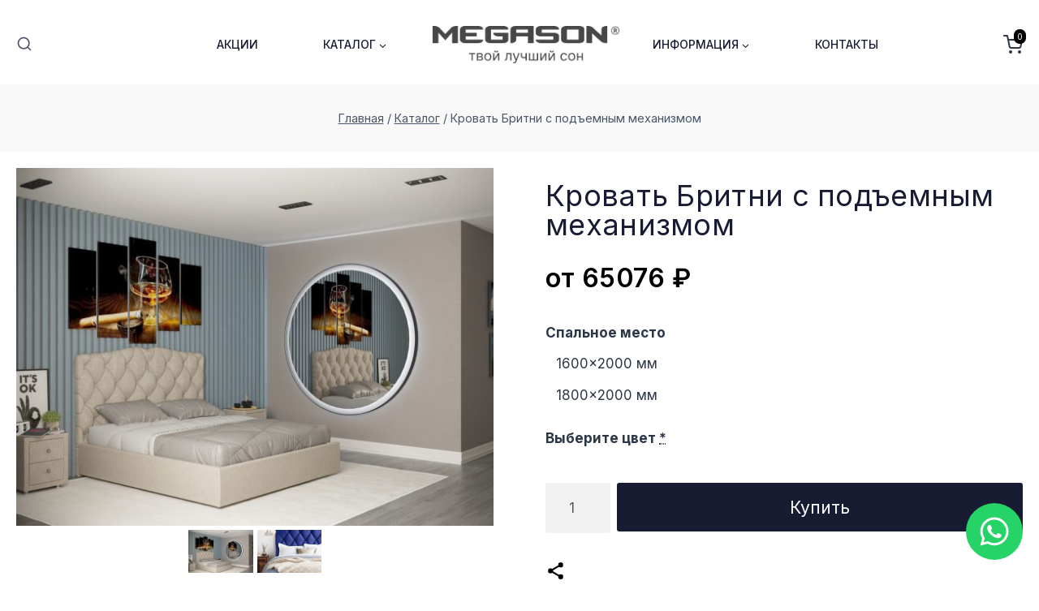

--- FILE ---
content_type: text/html; charset=UTF-8
request_url: https://megason.ru/product/krovat-britni-s-podemnym-mexanizmom/
body_size: 65828
content:
<!doctype html>
<html lang="ru-RU" prefix="og: https://ogp.me/ns#" class="no-js" itemtype="https://schema.org/IndividualProduct" itemscope>
<head><meta charset="UTF-8"><script>if(navigator.userAgent.match(/MSIE|Internet Explorer/i)||navigator.userAgent.match(/Trident\/7\..*?rv:11/i)){var href=document.location.href;if(!href.match(/[?&]nowprocket/)){if(href.indexOf("?")==-1){if(href.indexOf("#")==-1){document.location.href=href+"?nowprocket=1"}else{document.location.href=href.replace("#","?nowprocket=1#")}}else{if(href.indexOf("#")==-1){document.location.href=href+"&nowprocket=1"}else{document.location.href=href.replace("#","&nowprocket=1#")}}}}</script><script>class RocketLazyLoadScripts{constructor(){this.v="1.2.4",this.triggerEvents=["keydown","mousedown","mousemove","touchmove","touchstart","touchend","wheel"],this.userEventHandler=this._triggerListener.bind(this),this.touchStartHandler=this._onTouchStart.bind(this),this.touchMoveHandler=this._onTouchMove.bind(this),this.touchEndHandler=this._onTouchEnd.bind(this),this.clickHandler=this._onClick.bind(this),this.interceptedClicks=[],window.addEventListener("pageshow",t=>{this.persisted=t.persisted}),window.addEventListener("DOMContentLoaded",()=>{this._preconnect3rdParties()}),this.delayedScripts={normal:[],async:[],defer:[]},this.trash=[],this.allJQueries=[]}_addUserInteractionListener(t){if(document.hidden){t._triggerListener();return}this.triggerEvents.forEach(e=>window.addEventListener(e,t.userEventHandler,{passive:!0})),window.addEventListener("touchstart",t.touchStartHandler,{passive:!0}),window.addEventListener("mousedown",t.touchStartHandler),document.addEventListener("visibilitychange",t.userEventHandler)}_removeUserInteractionListener(){this.triggerEvents.forEach(t=>window.removeEventListener(t,this.userEventHandler,{passive:!0})),document.removeEventListener("visibilitychange",this.userEventHandler)}_onTouchStart(t){"HTML"!==t.target.tagName&&(window.addEventListener("touchend",this.touchEndHandler),window.addEventListener("mouseup",this.touchEndHandler),window.addEventListener("touchmove",this.touchMoveHandler,{passive:!0}),window.addEventListener("mousemove",this.touchMoveHandler),t.target.addEventListener("click",this.clickHandler),this._renameDOMAttribute(t.target,"onclick","rocket-onclick"),this._pendingClickStarted())}_onTouchMove(t){window.removeEventListener("touchend",this.touchEndHandler),window.removeEventListener("mouseup",this.touchEndHandler),window.removeEventListener("touchmove",this.touchMoveHandler,{passive:!0}),window.removeEventListener("mousemove",this.touchMoveHandler),t.target.removeEventListener("click",this.clickHandler),this._renameDOMAttribute(t.target,"rocket-onclick","onclick"),this._pendingClickFinished()}_onTouchEnd(){window.removeEventListener("touchend",this.touchEndHandler),window.removeEventListener("mouseup",this.touchEndHandler),window.removeEventListener("touchmove",this.touchMoveHandler,{passive:!0}),window.removeEventListener("mousemove",this.touchMoveHandler)}_onClick(t){t.target.removeEventListener("click",this.clickHandler),this._renameDOMAttribute(t.target,"rocket-onclick","onclick"),this.interceptedClicks.push(t),t.preventDefault(),t.stopPropagation(),t.stopImmediatePropagation(),this._pendingClickFinished()}_replayClicks(){window.removeEventListener("touchstart",this.touchStartHandler,{passive:!0}),window.removeEventListener("mousedown",this.touchStartHandler),this.interceptedClicks.forEach(t=>{t.target.dispatchEvent(new MouseEvent("click",{view:t.view,bubbles:!0,cancelable:!0}))})}_waitForPendingClicks(){return new Promise(t=>{this._isClickPending?this._pendingClickFinished=t:t()})}_pendingClickStarted(){this._isClickPending=!0}_pendingClickFinished(){this._isClickPending=!1}_renameDOMAttribute(t,e,r){t.hasAttribute&&t.hasAttribute(e)&&(event.target.setAttribute(r,event.target.getAttribute(e)),event.target.removeAttribute(e))}_triggerListener(){this._removeUserInteractionListener(this),"loading"===document.readyState?document.addEventListener("DOMContentLoaded",this._loadEverythingNow.bind(this)):this._loadEverythingNow()}_preconnect3rdParties(){let t=[];document.querySelectorAll("script[type=rocketlazyloadscript][data-rocket-src]").forEach(e=>{let r=e.getAttribute("data-rocket-src");if(r&&0!==r.indexOf("data:")){0===r.indexOf("//")&&(r=location.protocol+r);try{let i=new URL(r).origin;i!==location.origin&&t.push({src:i,crossOrigin:e.crossOrigin||"module"===e.getAttribute("data-rocket-type")})}catch(n){}}}),t=[...new Map(t.map(t=>[JSON.stringify(t),t])).values()],this._batchInjectResourceHints(t,"preconnect")}async _loadEverythingNow(){this.lastBreath=Date.now(),this._delayEventListeners(),this._delayJQueryReady(this),this._handleDocumentWrite(),this._registerAllDelayedScripts(),this._preloadAllScripts(),await this._loadScriptsFromList(this.delayedScripts.normal),await this._loadScriptsFromList(this.delayedScripts.defer),await this._loadScriptsFromList(this.delayedScripts.async);try{await this._triggerDOMContentLoaded(),await this._pendingWebpackRequests(this),await this._triggerWindowLoad()}catch(t){console.error(t)}window.dispatchEvent(new Event("rocket-allScriptsLoaded")),this._waitForPendingClicks().then(()=>{this._replayClicks()}),this._emptyTrash()}_registerAllDelayedScripts(){document.querySelectorAll("script[type=rocketlazyloadscript]").forEach(t=>{t.hasAttribute("data-rocket-src")?t.hasAttribute("async")&&!1!==t.async?this.delayedScripts.async.push(t):t.hasAttribute("defer")&&!1!==t.defer||"module"===t.getAttribute("data-rocket-type")?this.delayedScripts.defer.push(t):this.delayedScripts.normal.push(t):this.delayedScripts.normal.push(t)})}async _transformScript(t){if(await this._littleBreath(),!0===t.noModule&&"noModule"in HTMLScriptElement.prototype){t.setAttribute("data-rocket-status","skipped");return}return new Promise(navigator.userAgent.indexOf("Firefox/")>0||""===navigator.vendor?e=>{let r=document.createElement("script");[...t.attributes].forEach(t=>{let e=t.nodeName;"type"!==e&&("data-rocket-type"===e&&(e="type"),"data-rocket-src"===e&&(e="src"),r.setAttribute(e,t.nodeValue))}),t.text&&(r.text=t.text),r.hasAttribute("src")?(r.addEventListener("load",e),r.addEventListener("error",e)):(r.text=t.text,e());try{t.parentNode.replaceChild(r,t)}catch(i){e()}}:e=>{function r(){t.setAttribute("data-rocket-status","failed"),e()}try{let i=t.getAttribute("data-rocket-type"),n=t.getAttribute("data-rocket-src");i?(t.type=i,t.removeAttribute("data-rocket-type")):t.removeAttribute("type"),t.addEventListener("load",function r(){t.setAttribute("data-rocket-status","executed"),e()}),t.addEventListener("error",r),n?(t.removeAttribute("data-rocket-src"),t.src=n):t.src="data:text/javascript;base64,"+window.btoa(unescape(encodeURIComponent(t.text)))}catch(s){r()}})}async _loadScriptsFromList(t){let e=t.shift();return e&&e.isConnected?(await this._transformScript(e),this._loadScriptsFromList(t)):Promise.resolve()}_preloadAllScripts(){this._batchInjectResourceHints([...this.delayedScripts.normal,...this.delayedScripts.defer,...this.delayedScripts.async],"preload")}_batchInjectResourceHints(t,e){var r=document.createDocumentFragment();t.forEach(t=>{let i=t.getAttribute&&t.getAttribute("data-rocket-src")||t.src;if(i){let n=document.createElement("link");n.href=i,n.rel=e,"preconnect"!==e&&(n.as="script"),t.getAttribute&&"module"===t.getAttribute("data-rocket-type")&&(n.crossOrigin=!0),t.crossOrigin&&(n.crossOrigin=t.crossOrigin),t.integrity&&(n.integrity=t.integrity),r.appendChild(n),this.trash.push(n)}}),document.head.appendChild(r)}_delayEventListeners(){let t={};function e(e,r){!function e(r){!t[r]&&(t[r]={originalFunctions:{add:r.addEventListener,remove:r.removeEventListener},eventsToRewrite:[]},r.addEventListener=function(){arguments[0]=i(arguments[0]),t[r].originalFunctions.add.apply(r,arguments)},r.removeEventListener=function(){arguments[0]=i(arguments[0]),t[r].originalFunctions.remove.apply(r,arguments)});function i(e){return t[r].eventsToRewrite.indexOf(e)>=0?"rocket-"+e:e}}(e),t[e].eventsToRewrite.push(r)}function r(t,e){let r=t[e];Object.defineProperty(t,e,{get:()=>r||function(){},set(i){t["rocket"+e]=r=i}})}e(document,"DOMContentLoaded"),e(window,"DOMContentLoaded"),e(window,"load"),e(window,"pageshow"),e(document,"readystatechange"),r(document,"onreadystatechange"),r(window,"onload"),r(window,"onpageshow")}_delayJQueryReady(t){let e;function r(t){return t.split(" ").map(t=>"load"===t||0===t.indexOf("load.")?"rocket-jquery-load":t).join(" ")}function i(i){if(i&&i.fn&&!t.allJQueries.includes(i)){i.fn.ready=i.fn.init.prototype.ready=function(e){return t.domReadyFired?e.bind(document)(i):document.addEventListener("rocket-DOMContentLoaded",()=>e.bind(document)(i)),i([])};let n=i.fn.on;i.fn.on=i.fn.init.prototype.on=function(){return this[0]===window&&("string"==typeof arguments[0]||arguments[0]instanceof String?arguments[0]=r(arguments[0]):"object"==typeof arguments[0]&&Object.keys(arguments[0]).forEach(t=>{let e=arguments[0][t];delete arguments[0][t],arguments[0][r(t)]=e})),n.apply(this,arguments),this},t.allJQueries.push(i)}e=i}i(window.jQuery),Object.defineProperty(window,"jQuery",{get:()=>e,set(t){i(t)}})}async _pendingWebpackRequests(t){let e=document.querySelector("script[data-webpack]");async function r(){return new Promise(t=>{e.addEventListener("load",t),e.addEventListener("error",t)})}e&&(await r(),await t._requestAnimFrame(),await t._pendingWebpackRequests(t))}async _triggerDOMContentLoaded(){this.domReadyFired=!0,await this._littleBreath(),document.dispatchEvent(new Event("rocket-DOMContentLoaded")),await this._littleBreath(),window.dispatchEvent(new Event("rocket-DOMContentLoaded")),await this._littleBreath(),document.dispatchEvent(new Event("rocket-readystatechange")),await this._littleBreath(),document.rocketonreadystatechange&&document.rocketonreadystatechange()}async _triggerWindowLoad(){await this._littleBreath(),window.dispatchEvent(new Event("rocket-load")),await this._littleBreath(),window.rocketonload&&window.rocketonload(),await this._littleBreath(),this.allJQueries.forEach(t=>t(window).trigger("rocket-jquery-load")),await this._littleBreath();let t=new Event("rocket-pageshow");t.persisted=this.persisted,window.dispatchEvent(t),await this._littleBreath(),window.rocketonpageshow&&window.rocketonpageshow({persisted:this.persisted})}_handleDocumentWrite(){let t=new Map;document.write=document.writeln=function(e){let r=document.currentScript;r||console.error("WPRocket unable to document.write this: "+e);let i=document.createRange(),n=r.parentElement,s=t.get(r);void 0===s&&(s=r.nextSibling,t.set(r,s));let a=document.createDocumentFragment();i.setStart(a,0),a.appendChild(i.createContextualFragment(e)),n.insertBefore(a,s)}}async _littleBreath(){Date.now()-this.lastBreath>45&&(await this._requestAnimFrame(),this.lastBreath=Date.now())}async _requestAnimFrame(){return document.hidden?new Promise(t=>setTimeout(t)):new Promise(t=>requestAnimationFrame(t))}_emptyTrash(){this.trash.forEach(t=>t.remove())}static run(){let t=new RocketLazyLoadScripts;t._addUserInteractionListener(t)}}RocketLazyLoadScripts.run();</script>
	
	<meta name="viewport" content="width=device-width, initial-scale=1, minimum-scale=1">
	
<!-- SEO от Rank Math - https://rankmath.com/ -->
<title>Кровать Бритни с подъемным меxанизмом купить с доставкой по России - Megason</title><link rel="preload" as="style" href="https://fonts.googleapis.com/css?family=Inter%3Aregular%2C700%2C500%7CInter%3A600%2C700&#038;subset=cyrillic-ext,latin%2Ccyrillic-ext&#038;display=swap" /><link rel="stylesheet" href="https://fonts.googleapis.com/css?family=Inter%3Aregular%2C700%2C500%7CInter%3A600%2C700&#038;subset=cyrillic-ext,latin%2Ccyrillic-ext&#038;display=swap" media="print" onload="this.media='all'" /><noscript><link rel="stylesheet" href="https://fonts.googleapis.com/css?family=Inter%3Aregular%2C700%2C500%7CInter%3A600%2C700&#038;subset=cyrillic-ext,latin%2Ccyrillic-ext&#038;display=swap" /></noscript>
<meta name="description" content="Продажа с Кровать Бритни с подъемным меxанизмом от производителя. Интернет магазин. В наличии все размеры. Делаем на заказ. Эта красивая современная кровать"/>
<meta name="robots" content="follow, index, max-snippet:-1, max-video-preview:-1, max-image-preview:large"/>
<link rel="canonical" href="https://megason.ru/product/krovat-britni-s-podemnym-mexanizmom/" />
<meta property="og:locale" content="ru_RU" />
<meta property="og:type" content="product" />
<meta property="og:title" content="Кровать Бритни с подъемным меxанизмом купить с доставкой по России - Megason" />
<meta property="og:description" content="Продажа с Кровать Бритни с подъемным меxанизмом от производителя. Интернет магазин. В наличии все размеры. Делаем на заказ. Эта красивая современная кровать" />
<meta property="og:url" content="https://megason.ru/product/krovat-britni-s-podemnym-mexanizmom/" />
<meta property="og:site_name" content="Megason" />
<meta property="og:updated_time" content="2025-06-15T18:04:27+03:00" />
<meta property="og:image" content="https://megason.ru/wp-content/uploads/2024/02/britni.jpeg" />
<meta property="og:image:secure_url" content="https://megason.ru/wp-content/uploads/2024/02/britni.jpeg" />
<meta property="og:image:width" content="1400" />
<meta property="og:image:height" content="1050" />
<meta property="og:image:alt" content="Кровать Бритни с подъемным меxанизмом" />
<meta property="og:image:type" content="image/jpeg" />
<meta property="product:availability" content="instock" />
<meta name="twitter:card" content="summary_large_image" />
<meta name="twitter:title" content="Кровать Бритни с подъемным меxанизмом купить с доставкой по России - Megason" />
<meta name="twitter:description" content="Продажа с Кровать Бритни с подъемным меxанизмом от производителя. Интернет магазин. В наличии все размеры. Делаем на заказ. Эта красивая современная кровать" />
<meta name="twitter:image" content="https://megason.ru/wp-content/uploads/2024/02/britni.jpeg" />
<meta name="twitter:label1" content="Цена" />
<meta name="twitter:data1" content="65076&nbsp;&#8381; - 68112&nbsp;&#8381;" />
<meta name="twitter:label2" content="Доступность" />
<meta name="twitter:data2" content="В наличии" />
<script type="application/ld+json" class="rank-math-schema">{"@context":"https://schema.org","@graph":[{"@type":"Place","@id":"https://megason.ru/#place","address":{"@type":"PostalAddress","streetAddress":"\u0443\u043b. \u0422\u0440\u0443\u0434\u0430 172","addressLocality":"\u0433.\u0427\u0435\u043b\u044f\u0431\u0438\u043d\u0441\u043a","addressRegion":"\u0427\u0435\u043b\u044f\u0431\u0438\u043d\u0441\u043a\u0430\u044f","postalCode":"454080","addressCountry":"\u0420\u043e\u0441\u0441\u0438\u044f"}},{"@type":"Organization","@id":"https://megason.ru/#organization","name":"Megason","url":"https://megason.ru/","email":"info@megason.ru","address":{"@type":"PostalAddress","streetAddress":"\u0443\u043b. \u0422\u0440\u0443\u0434\u0430 172","addressLocality":"\u0433.\u0427\u0435\u043b\u044f\u0431\u0438\u043d\u0441\u043a","addressRegion":"\u0427\u0435\u043b\u044f\u0431\u0438\u043d\u0441\u043a\u0430\u044f","postalCode":"454080","addressCountry":"\u0420\u043e\u0441\u0441\u0438\u044f"},"logo":{"@type":"ImageObject","@id":"https://megason.ru/#logo","url":"http://megason.ru/wp-content/uploads/2024/04/logo-2.svg","contentUrl":"http://megason.ru/wp-content/uploads/2024/04/logo-2.svg","caption":"Megason","inLanguage":"ru-RU","width":"259","height":"116"},"contactPoint":[{"@type":"ContactPoint","telephone":"8 (800) 234 78 22","contactType":"customer support"}],"location":{"@id":"https://megason.ru/#place"}},{"@type":"WebSite","@id":"https://megason.ru/#website","url":"https://megason.ru","name":"Megason","publisher":{"@id":"https://megason.ru/#organization"},"inLanguage":"ru-RU"},{"@type":"ImageObject","@id":"https://megason.ru/wp-content/uploads/2024/02/britni.jpeg","url":"https://megason.ru/wp-content/uploads/2024/02/britni.jpeg","width":"1400","height":"1050","inLanguage":"ru-RU"},{"@type":"BreadcrumbList","@id":"https://megason.ru/product/krovat-britni-s-podemnym-mexanizmom/#breadcrumb","itemListElement":[{"@type":"ListItem","position":"1","item":{"@id":"https://megason.ru/","name":"Home"}},{"@type":"ListItem","position":"2","item":{"@id":"https://megason.ru/category/krovati/","name":"\u041a\u0440\u043e\u0432\u0430\u0442\u0438"}},{"@type":"ListItem","position":"3","item":{"@id":"https://megason.ru/product/krovat-britni-s-podemnym-mexanizmom/","name":"\u041a\u0440\u043e\u0432\u0430\u0442\u044c \u0411\u0440\u0438\u0442\u043d\u0438 \u0441 \u043f\u043e\u0434\u044a\u0435\u043c\u043d\u044b\u043c \u043c\u0435x\u0430\u043d\u0438\u0437\u043c\u043e\u043c"}}]},{"@type":"ItemPage","@id":"https://megason.ru/product/krovat-britni-s-podemnym-mexanizmom/#webpage","url":"https://megason.ru/product/krovat-britni-s-podemnym-mexanizmom/","name":"\u041a\u0440\u043e\u0432\u0430\u0442\u044c \u0411\u0440\u0438\u0442\u043d\u0438 \u0441 \u043f\u043e\u0434\u044a\u0435\u043c\u043d\u044b\u043c \u043c\u0435x\u0430\u043d\u0438\u0437\u043c\u043e\u043c \u043a\u0443\u043f\u0438\u0442\u044c \u0441 \u0434\u043e\u0441\u0442\u0430\u0432\u043a\u043e\u0439 \u043f\u043e \u0420\u043e\u0441\u0441\u0438\u0438 - Megason","datePublished":"2024-04-05T11:21:44+03:00","dateModified":"2025-06-15T18:04:27+03:00","isPartOf":{"@id":"https://megason.ru/#website"},"primaryImageOfPage":{"@id":"https://megason.ru/wp-content/uploads/2024/02/britni.jpeg"},"inLanguage":"ru-RU","breadcrumb":{"@id":"https://megason.ru/product/krovat-britni-s-podemnym-mexanizmom/#breadcrumb"}},{"@type":"Product","name":"\u041a\u0440\u043e\u0432\u0430\u0442\u044c \u0411\u0440\u0438\u0442\u043d\u0438 \u0441 \u043f\u043e\u0434\u044a\u0435\u043c\u043d\u044b\u043c \u043c\u0435x\u0430\u043d\u0438\u0437\u043c\u043e\u043c \u043a\u0443\u043f\u0438\u0442\u044c \u0441 \u0434\u043e\u0441\u0442\u0430\u0432\u043a\u043e\u0439 \u043f\u043e \u0420\u043e\u0441\u0441\u0438\u0438 - Megason","description":"\u041f\u0440\u043e\u0434\u0430\u0436\u0430 \u0441 \u041a\u0440\u043e\u0432\u0430\u0442\u044c \u0411\u0440\u0438\u0442\u043d\u0438 \u0441 \u043f\u043e\u0434\u044a\u0435\u043c\u043d\u044b\u043c \u043c\u0435x\u0430\u043d\u0438\u0437\u043c\u043e\u043c \u043e\u0442 \u043f\u0440\u043e\u0438\u0437\u0432\u043e\u0434\u0438\u0442\u0435\u043b\u044f. \u0418\u043d\u0442\u0435\u0440\u043d\u0435\u0442 \u043c\u0430\u0433\u0430\u0437\u0438\u043d. \u0412 \u043d\u0430\u043b\u0438\u0447\u0438\u0438 \u0432\u0441\u0435 \u0440\u0430\u0437\u043c\u0435\u0440\u044b. \u0414\u0435\u043b\u0430\u0435\u043c \u043d\u0430 \u0437\u0430\u043a\u0430\u0437. \u042d\u0442\u0430 \u043a\u0440\u0430\u0441\u0438\u0432\u0430\u044f \u0441\u043e\u0432\u0440\u0435\u043c\u0435\u043d\u043d\u0430\u044f \u043a\u0440\u043e\u0432\u0430\u0442\u044c \u0438\u043c\u0435\u0435\u0442 \u043e\u0440\u0438\u0433\u0438\u043d\u0430\u043b\u044c\u043d\u043e\u0435 \u0438\u0437\u0433\u043e\u043b\u043e\u0432\u044c\u0435, \u043a\u043e\u0442\u043e\u0440\u043e\u0435 \u043f\u0440\u043e\u0448\u0438\u0442\u043e \u043a\u0440\u0430\u0441\u0438\u0432\u044b\u043c\u0438 \u0440\u043e\u043c\u0431\u0430\u043c\u0438, \u0447\u0442\u043e \u0434\u0435\u043b\u0430\u0435\u0442 \u0434\u0438\u0437\u0430\u0439\u043d \u043a\u0440\u043e\u0432\u0430\u0442\u0438 \u0438\u043d\u0442\u0435\u0440\u0435\u0441\u043d\u044b\u043c \u0438 \u0437\u0430\u043f\u043e\u043c\u0438\u043d\u0430\u044e\u0449\u0438\u043c\u0441\u044f. \u0414\u0438\u0437\u0430\u0439\u043d\u0435\u0440\u0441\u043a\u0438\u0435 \u0440\u0435\u0448\u0435\u043d\u0438\u044f \u0432\u043e \u043f\u043b\u043e\u0442\u0438!","category":"\u041a\u0440\u043e\u0432\u0430\u0442\u0438","mainEntityOfPage":{"@id":"https://megason.ru/product/krovat-britni-s-podemnym-mexanizmom/#webpage"},"height":{"@type":"QuantitativeValue","unitCode":"CMT"},"width":{"@type":"QuantitativeValue","unitCode":"CMT"},"depth":{"@type":"QuantitativeValue","unitCode":"CMT"},"image":[{"@type":"ImageObject","url":"https://megason.ru/wp-content/uploads/2024/02/britni.jpeg","height":"1050","width":"1400"},{"@type":"ImageObject","url":"https://megason.ru/wp-content/uploads/2024/02/ashe.png","height":"736","width":"736"}],"offers":{"@type":"AggregateOffer","lowPrice":"65076","highPrice":"68112","offerCount":"2","priceCurrency":"RUB","availability":"http://schema.org/InStock","seller":{"@type":"Organization","@id":"https://megason.ru/","name":"Megason","url":"https://megason.ru","logo":"http://megason.ru/wp-content/uploads/2024/04/logo-2.svg"},"url":"https://megason.ru/product/krovat-britni-s-podemnym-mexanizmom/"},"@id":"https://megason.ru/product/krovat-britni-s-podemnym-mexanizmom/#richSnippet"}]}</script>
<!-- /Rank Math WordPress SEO плагин -->

<link rel='dns-prefetch' href='//cdn.jsdelivr.net' />
<link href='https://fonts.gstatic.com' crossorigin rel='preconnect' />
<link rel="alternate" type="application/rss+xml" title="Megason &raquo; Лента" href="https://megason.ru/feed/" />
<link rel="alternate" type="application/rss+xml" title="Megason &raquo; Лента комментариев" href="https://megason.ru/comments/feed/" />
			<script type="rocketlazyloadscript">document.documentElement.classList.remove( 'no-js' );</script>
			<link rel="alternate" title="oEmbed (JSON)" type="application/json+oembed" href="https://megason.ru/wp-json/oembed/1.0/embed?url=https%3A%2F%2Fmegason.ru%2Fproduct%2Fkrovat-britni-s-podemnym-mexanizmom%2F" />
<link rel="alternate" title="oEmbed (XML)" type="text/xml+oembed" href="https://megason.ru/wp-json/oembed/1.0/embed?url=https%3A%2F%2Fmegason.ru%2Fproduct%2Fkrovat-britni-s-podemnym-mexanizmom%2F&#038;format=xml" />
<style id='wp-img-auto-sizes-contain-inline-css'>
img:is([sizes=auto i],[sizes^="auto," i]){contain-intrinsic-size:3000px 1500px}
/*# sourceURL=wp-img-auto-sizes-contain-inline-css */
</style>
<link data-minify="1" rel='stylesheet' id='kadence-blocks-rowlayout-css' href='https://megason.ru/wp-content/cache/min/1/wp-content/plugins/kadence-blocks/dist/style-blocks-rowlayout.css?ver=1749975682' media='all' />
<link data-minify="1" rel='stylesheet' id='kadence-blocks-column-css' href='https://megason.ru/wp-content/cache/min/1/wp-content/plugins/kadence-blocks/dist/style-blocks-column.css?ver=1749975682' media='all' />
<link data-minify="1" rel='stylesheet' id='kadence-blocks-advancedbtn-css' href='https://megason.ru/wp-content/cache/min/1/wp-content/plugins/kadence-blocks/dist/style-blocks-advancedbtn.css?ver=1749975682' media='all' />
<style id='wp-emoji-styles-inline-css'>

	img.wp-smiley, img.emoji {
		display: inline !important;
		border: none !important;
		box-shadow: none !important;
		height: 1em !important;
		width: 1em !important;
		margin: 0 0.07em !important;
		vertical-align: -0.1em !important;
		background: none !important;
		padding: 0 !important;
	}
/*# sourceURL=wp-emoji-styles-inline-css */
</style>
<link rel='stylesheet' id='wp-block-library-css' href='https://megason.ru/wp-includes/css/dist/block-library/style.min.css?ver=6.9' media='all' />
<style id='wp-block-paragraph-inline-css'>
.is-small-text{font-size:.875em}.is-regular-text{font-size:1em}.is-large-text{font-size:2.25em}.is-larger-text{font-size:3em}.has-drop-cap:not(:focus):first-letter{float:left;font-size:8.4em;font-style:normal;font-weight:100;line-height:.68;margin:.05em .1em 0 0;text-transform:uppercase}body.rtl .has-drop-cap:not(:focus):first-letter{float:none;margin-left:.1em}p.has-drop-cap.has-background{overflow:hidden}:root :where(p.has-background){padding:1.25em 2.375em}:where(p.has-text-color:not(.has-link-color)) a{color:inherit}p.has-text-align-left[style*="writing-mode:vertical-lr"],p.has-text-align-right[style*="writing-mode:vertical-rl"]{rotate:180deg}
/*# sourceURL=https://megason.ru/wp-includes/blocks/paragraph/style.min.css */
</style>
<link data-minify="1" rel='stylesheet' id='wc-blocks-style-css' href='https://megason.ru/wp-content/cache/min/1/wp-content/plugins/woocommerce/assets/client/blocks/wc-blocks.css?ver=1749975683' media='all' />
<style id='global-styles-inline-css'>
:root{--wp--preset--aspect-ratio--square: 1;--wp--preset--aspect-ratio--4-3: 4/3;--wp--preset--aspect-ratio--3-4: 3/4;--wp--preset--aspect-ratio--3-2: 3/2;--wp--preset--aspect-ratio--2-3: 2/3;--wp--preset--aspect-ratio--16-9: 16/9;--wp--preset--aspect-ratio--9-16: 9/16;--wp--preset--color--black: #000000;--wp--preset--color--cyan-bluish-gray: #abb8c3;--wp--preset--color--white: #ffffff;--wp--preset--color--pale-pink: #f78da7;--wp--preset--color--vivid-red: #cf2e2e;--wp--preset--color--luminous-vivid-orange: #ff6900;--wp--preset--color--luminous-vivid-amber: #fcb900;--wp--preset--color--light-green-cyan: #7bdcb5;--wp--preset--color--vivid-green-cyan: #00d084;--wp--preset--color--pale-cyan-blue: #8ed1fc;--wp--preset--color--vivid-cyan-blue: #0693e3;--wp--preset--color--vivid-purple: #9b51e0;--wp--preset--color--theme-palette-1: var(--global-palette1);--wp--preset--color--theme-palette-2: var(--global-palette2);--wp--preset--color--theme-palette-3: var(--global-palette3);--wp--preset--color--theme-palette-4: var(--global-palette4);--wp--preset--color--theme-palette-5: var(--global-palette5);--wp--preset--color--theme-palette-6: var(--global-palette6);--wp--preset--color--theme-palette-7: var(--global-palette7);--wp--preset--color--theme-palette-8: var(--global-palette8);--wp--preset--color--theme-palette-9: var(--global-palette9);--wp--preset--gradient--vivid-cyan-blue-to-vivid-purple: linear-gradient(135deg,rgb(6,147,227) 0%,rgb(155,81,224) 100%);--wp--preset--gradient--light-green-cyan-to-vivid-green-cyan: linear-gradient(135deg,rgb(122,220,180) 0%,rgb(0,208,130) 100%);--wp--preset--gradient--luminous-vivid-amber-to-luminous-vivid-orange: linear-gradient(135deg,rgb(252,185,0) 0%,rgb(255,105,0) 100%);--wp--preset--gradient--luminous-vivid-orange-to-vivid-red: linear-gradient(135deg,rgb(255,105,0) 0%,rgb(207,46,46) 100%);--wp--preset--gradient--very-light-gray-to-cyan-bluish-gray: linear-gradient(135deg,rgb(238,238,238) 0%,rgb(169,184,195) 100%);--wp--preset--gradient--cool-to-warm-spectrum: linear-gradient(135deg,rgb(74,234,220) 0%,rgb(151,120,209) 20%,rgb(207,42,186) 40%,rgb(238,44,130) 60%,rgb(251,105,98) 80%,rgb(254,248,76) 100%);--wp--preset--gradient--blush-light-purple: linear-gradient(135deg,rgb(255,206,236) 0%,rgb(152,150,240) 100%);--wp--preset--gradient--blush-bordeaux: linear-gradient(135deg,rgb(254,205,165) 0%,rgb(254,45,45) 50%,rgb(107,0,62) 100%);--wp--preset--gradient--luminous-dusk: linear-gradient(135deg,rgb(255,203,112) 0%,rgb(199,81,192) 50%,rgb(65,88,208) 100%);--wp--preset--gradient--pale-ocean: linear-gradient(135deg,rgb(255,245,203) 0%,rgb(182,227,212) 50%,rgb(51,167,181) 100%);--wp--preset--gradient--electric-grass: linear-gradient(135deg,rgb(202,248,128) 0%,rgb(113,206,126) 100%);--wp--preset--gradient--midnight: linear-gradient(135deg,rgb(2,3,129) 0%,rgb(40,116,252) 100%);--wp--preset--font-size--small: var(--global-font-size-small);--wp--preset--font-size--medium: var(--global-font-size-medium);--wp--preset--font-size--large: var(--global-font-size-large);--wp--preset--font-size--x-large: 42px;--wp--preset--font-size--larger: var(--global-font-size-larger);--wp--preset--font-size--xxlarge: var(--global-font-size-xxlarge);--wp--preset--spacing--20: 0.44rem;--wp--preset--spacing--30: 0.67rem;--wp--preset--spacing--40: 1rem;--wp--preset--spacing--50: 1.5rem;--wp--preset--spacing--60: 2.25rem;--wp--preset--spacing--70: 3.38rem;--wp--preset--spacing--80: 5.06rem;--wp--preset--shadow--natural: 6px 6px 9px rgba(0, 0, 0, 0.2);--wp--preset--shadow--deep: 12px 12px 50px rgba(0, 0, 0, 0.4);--wp--preset--shadow--sharp: 6px 6px 0px rgba(0, 0, 0, 0.2);--wp--preset--shadow--outlined: 6px 6px 0px -3px rgb(255, 255, 255), 6px 6px rgb(0, 0, 0);--wp--preset--shadow--crisp: 6px 6px 0px rgb(0, 0, 0);}:where(.is-layout-flex){gap: 0.5em;}:where(.is-layout-grid){gap: 0.5em;}body .is-layout-flex{display: flex;}.is-layout-flex{flex-wrap: wrap;align-items: center;}.is-layout-flex > :is(*, div){margin: 0;}body .is-layout-grid{display: grid;}.is-layout-grid > :is(*, div){margin: 0;}:where(.wp-block-columns.is-layout-flex){gap: 2em;}:where(.wp-block-columns.is-layout-grid){gap: 2em;}:where(.wp-block-post-template.is-layout-flex){gap: 1.25em;}:where(.wp-block-post-template.is-layout-grid){gap: 1.25em;}.has-black-color{color: var(--wp--preset--color--black) !important;}.has-cyan-bluish-gray-color{color: var(--wp--preset--color--cyan-bluish-gray) !important;}.has-white-color{color: var(--wp--preset--color--white) !important;}.has-pale-pink-color{color: var(--wp--preset--color--pale-pink) !important;}.has-vivid-red-color{color: var(--wp--preset--color--vivid-red) !important;}.has-luminous-vivid-orange-color{color: var(--wp--preset--color--luminous-vivid-orange) !important;}.has-luminous-vivid-amber-color{color: var(--wp--preset--color--luminous-vivid-amber) !important;}.has-light-green-cyan-color{color: var(--wp--preset--color--light-green-cyan) !important;}.has-vivid-green-cyan-color{color: var(--wp--preset--color--vivid-green-cyan) !important;}.has-pale-cyan-blue-color{color: var(--wp--preset--color--pale-cyan-blue) !important;}.has-vivid-cyan-blue-color{color: var(--wp--preset--color--vivid-cyan-blue) !important;}.has-vivid-purple-color{color: var(--wp--preset--color--vivid-purple) !important;}.has-black-background-color{background-color: var(--wp--preset--color--black) !important;}.has-cyan-bluish-gray-background-color{background-color: var(--wp--preset--color--cyan-bluish-gray) !important;}.has-white-background-color{background-color: var(--wp--preset--color--white) !important;}.has-pale-pink-background-color{background-color: var(--wp--preset--color--pale-pink) !important;}.has-vivid-red-background-color{background-color: var(--wp--preset--color--vivid-red) !important;}.has-luminous-vivid-orange-background-color{background-color: var(--wp--preset--color--luminous-vivid-orange) !important;}.has-luminous-vivid-amber-background-color{background-color: var(--wp--preset--color--luminous-vivid-amber) !important;}.has-light-green-cyan-background-color{background-color: var(--wp--preset--color--light-green-cyan) !important;}.has-vivid-green-cyan-background-color{background-color: var(--wp--preset--color--vivid-green-cyan) !important;}.has-pale-cyan-blue-background-color{background-color: var(--wp--preset--color--pale-cyan-blue) !important;}.has-vivid-cyan-blue-background-color{background-color: var(--wp--preset--color--vivid-cyan-blue) !important;}.has-vivid-purple-background-color{background-color: var(--wp--preset--color--vivid-purple) !important;}.has-black-border-color{border-color: var(--wp--preset--color--black) !important;}.has-cyan-bluish-gray-border-color{border-color: var(--wp--preset--color--cyan-bluish-gray) !important;}.has-white-border-color{border-color: var(--wp--preset--color--white) !important;}.has-pale-pink-border-color{border-color: var(--wp--preset--color--pale-pink) !important;}.has-vivid-red-border-color{border-color: var(--wp--preset--color--vivid-red) !important;}.has-luminous-vivid-orange-border-color{border-color: var(--wp--preset--color--luminous-vivid-orange) !important;}.has-luminous-vivid-amber-border-color{border-color: var(--wp--preset--color--luminous-vivid-amber) !important;}.has-light-green-cyan-border-color{border-color: var(--wp--preset--color--light-green-cyan) !important;}.has-vivid-green-cyan-border-color{border-color: var(--wp--preset--color--vivid-green-cyan) !important;}.has-pale-cyan-blue-border-color{border-color: var(--wp--preset--color--pale-cyan-blue) !important;}.has-vivid-cyan-blue-border-color{border-color: var(--wp--preset--color--vivid-cyan-blue) !important;}.has-vivid-purple-border-color{border-color: var(--wp--preset--color--vivid-purple) !important;}.has-vivid-cyan-blue-to-vivid-purple-gradient-background{background: var(--wp--preset--gradient--vivid-cyan-blue-to-vivid-purple) !important;}.has-light-green-cyan-to-vivid-green-cyan-gradient-background{background: var(--wp--preset--gradient--light-green-cyan-to-vivid-green-cyan) !important;}.has-luminous-vivid-amber-to-luminous-vivid-orange-gradient-background{background: var(--wp--preset--gradient--luminous-vivid-amber-to-luminous-vivid-orange) !important;}.has-luminous-vivid-orange-to-vivid-red-gradient-background{background: var(--wp--preset--gradient--luminous-vivid-orange-to-vivid-red) !important;}.has-very-light-gray-to-cyan-bluish-gray-gradient-background{background: var(--wp--preset--gradient--very-light-gray-to-cyan-bluish-gray) !important;}.has-cool-to-warm-spectrum-gradient-background{background: var(--wp--preset--gradient--cool-to-warm-spectrum) !important;}.has-blush-light-purple-gradient-background{background: var(--wp--preset--gradient--blush-light-purple) !important;}.has-blush-bordeaux-gradient-background{background: var(--wp--preset--gradient--blush-bordeaux) !important;}.has-luminous-dusk-gradient-background{background: var(--wp--preset--gradient--luminous-dusk) !important;}.has-pale-ocean-gradient-background{background: var(--wp--preset--gradient--pale-ocean) !important;}.has-electric-grass-gradient-background{background: var(--wp--preset--gradient--electric-grass) !important;}.has-midnight-gradient-background{background: var(--wp--preset--gradient--midnight) !important;}.has-small-font-size{font-size: var(--wp--preset--font-size--small) !important;}.has-medium-font-size{font-size: var(--wp--preset--font-size--medium) !important;}.has-large-font-size{font-size: var(--wp--preset--font-size--large) !important;}.has-x-large-font-size{font-size: var(--wp--preset--font-size--x-large) !important;}
/*# sourceURL=global-styles-inline-css */
</style>

<style id='classic-theme-styles-inline-css'>
/*! This file is auto-generated */
.wp-block-button__link{color:#fff;background-color:#32373c;border-radius:9999px;box-shadow:none;text-decoration:none;padding:calc(.667em + 2px) calc(1.333em + 2px);font-size:1.125em}.wp-block-file__button{background:#32373c;color:#fff;text-decoration:none}
/*# sourceURL=/wp-includes/css/classic-themes.min.css */
</style>
<link data-minify="1" rel='stylesheet' id='advanced-flat-rate-shipping-for-woocommerce-css' href='https://megason.ru/wp-content/cache/min/1/wp-content/plugins/advanced-flat-rate-shipping-method-for-woocommerce/public/css/advanced-flat-rate-shipping-for-woocommerce-public.css?ver=1749975682' media='all' />
<link data-minify="1" rel='stylesheet' id='font-awesome-min-css' href='https://megason.ru/wp-content/cache/min/1/wp-content/plugins/advanced-flat-rate-shipping-method-for-woocommerce/public/css/font-awesome.min.css?ver=1749975682' media='all' />
<link data-minify="1" rel='stylesheet' id='robokassa_payment_admin_style_menu-css' href='https://megason.ru/wp-content/cache/min/1/wp-content/plugins/robokassa/assets/css/menu.css?ver=1749975682' media='all' />
<link data-minify="1" rel='stylesheet' id='robokassa_payment_admin_style_main-css' href='https://megason.ru/wp-content/cache/min/1/wp-content/plugins/robokassa/assets/css/main.css?ver=1749975682' media='all' />
<link data-minify="1" rel='stylesheet' id='robokassa_payment_podeli-css' href='https://megason.ru/wp-content/cache/min/1/wp-content/plugins/robokassa/assets/css/payment_styles.css?ver=1749975682' media='all' />
<link data-minify="1" rel='stylesheet' id='woof-css' href='https://megason.ru/wp-content/cache/background-css/megason.ru/wp-content/cache/min/1/wp-content/plugins/woocommerce-products-filter/css/front.css?ver=1749975682&wpr_t=1768918775' media='all' />
<style id='woof-inline-css'>

.woof_products_top_panel li span, .woof_products_top_panel2 li span{background: var(--wpr-bg-2ee963a0-aaa7-447c-bb88-1a50ee54918d);background-size: 14px 14px;background-repeat: no-repeat;background-position: right;}
.woof_edit_view{
                    display: none;
                }
.woof_price_search_container .price_slider_amount button.button{
                        display: none;
                    }

                    /***** END: hiding submit button of the price slider ******/

/*# sourceURL=woof-inline-css */
</style>
<link rel='stylesheet' id='chosen-drop-down-css' href='https://megason.ru/wp-content/cache/background-css/megason.ru/wp-content/plugins/woocommerce-products-filter/js/chosen/chosen.min.css?ver=1.3.7.1&wpr_t=1768918775' media='all' />
<link data-minify="1" rel='stylesheet' id='icheck-jquery-color-flat-css' href='https://megason.ru/wp-content/cache/background-css/megason.ru/wp-content/cache/min/1/wp-content/plugins/woocommerce-products-filter/js/icheck/skins/flat/_all.css?ver=1749975682&wpr_t=1768918775' media='all' />
<link data-minify="1" rel='stylesheet' id='icheck-jquery-color-square-css' href='https://megason.ru/wp-content/cache/background-css/megason.ru/wp-content/cache/min/1/wp-content/plugins/woocommerce-products-filter/js/icheck/skins/square/_all.css?ver=1749975682&wpr_t=1768918775' media='all' />
<link data-minify="1" rel='stylesheet' id='icheck-jquery-color-minimal-css' href='https://megason.ru/wp-content/cache/background-css/megason.ru/wp-content/cache/min/1/wp-content/plugins/woocommerce-products-filter/js/icheck/skins/minimal/_all.css?ver=1749975682&wpr_t=1768918775' media='all' />
<link data-minify="1" rel='stylesheet' id='woof_by_author_html_items-css' href='https://megason.ru/wp-content/cache/min/1/wp-content/plugins/woocommerce-products-filter/ext/by_author/css/by_author.css?ver=1749975682' media='all' />
<link data-minify="1" rel='stylesheet' id='woof_by_instock_html_items-css' href='https://megason.ru/wp-content/cache/min/1/wp-content/plugins/woocommerce-products-filter/ext/by_instock/css/by_instock.css?ver=1749975682' media='all' />
<link data-minify="1" rel='stylesheet' id='woof_by_onsales_html_items-css' href='https://megason.ru/wp-content/cache/min/1/wp-content/plugins/woocommerce-products-filter/ext/by_onsales/css/by_onsales.css?ver=1749975682' media='all' />
<link data-minify="1" rel='stylesheet' id='woof_by_text_html_items-css' href='https://megason.ru/wp-content/cache/background-css/megason.ru/wp-content/cache/min/1/wp-content/plugins/woocommerce-products-filter/ext/by_text/assets/css/front.css?ver=1749975682&wpr_t=1768918775' media='all' />
<link data-minify="1" rel='stylesheet' id='woof_label_html_items-css' href='https://megason.ru/wp-content/cache/min/1/wp-content/plugins/woocommerce-products-filter/ext/label/css/html_types/label.css?ver=1749975682' media='all' />
<link data-minify="1" rel='stylesheet' id='woof_select_radio_check_html_items-css' href='https://megason.ru/wp-content/cache/background-css/megason.ru/wp-content/cache/min/1/wp-content/plugins/woocommerce-products-filter/ext/select_radio_check/css/html_types/select_radio_check.css?ver=1749975682&wpr_t=1768918775' media='all' />
<link data-minify="1" rel='stylesheet' id='woof_sd_html_items_checkbox-css' href='https://megason.ru/wp-content/cache/min/1/wp-content/plugins/woocommerce-products-filter/ext/smart_designer/css/elements/checkbox.css?ver=1749975682' media='all' />
<link data-minify="1" rel='stylesheet' id='woof_sd_html_items_radio-css' href='https://megason.ru/wp-content/cache/min/1/wp-content/plugins/woocommerce-products-filter/ext/smart_designer/css/elements/radio.css?ver=1749975682' media='all' />
<link data-minify="1" rel='stylesheet' id='woof_sd_html_items_switcher-css' href='https://megason.ru/wp-content/cache/min/1/wp-content/plugins/woocommerce-products-filter/ext/smart_designer/css/elements/switcher.css?ver=1749975682' media='all' />
<link data-minify="1" rel='stylesheet' id='woof_sd_html_items_color-css' href='https://megason.ru/wp-content/cache/min/1/wp-content/plugins/woocommerce-products-filter/ext/smart_designer/css/elements/color.css?ver=1749975682' media='all' />
<link data-minify="1" rel='stylesheet' id='woof_sd_html_items_tooltip-css' href='https://megason.ru/wp-content/cache/min/1/wp-content/plugins/woocommerce-products-filter/ext/smart_designer/css/tooltip.css?ver=1749975682' media='all' />
<link data-minify="1" rel='stylesheet' id='woof_sd_html_items_front-css' href='https://megason.ru/wp-content/cache/min/1/wp-content/plugins/woocommerce-products-filter/ext/smart_designer/css/front.css?ver=1749975682' media='all' />
<link data-minify="1" rel='stylesheet' id='woof-switcher23-css' href='https://megason.ru/wp-content/cache/min/1/wp-content/plugins/woocommerce-products-filter/css/switcher.css?ver=1749975682' media='all' />
<style id='woocommerce-inline-inline-css'>
.woocommerce form .form-row .required { visibility: visible; }
/*# sourceURL=woocommerce-inline-inline-css */
</style>
<link data-minify="1" rel='stylesheet' id='wp-bottom-menu-css' href='https://megason.ru/wp-content/cache/min/1/wp-content/plugins/wp-bottom-menu/assets/css/style.css?ver=1749975682' media='all' />
<link rel='stylesheet' id='wt-import-export-for-woo-css' href='https://megason.ru/wp-content/plugins/wt-import-export-for-woo/public/css/wt-import-export-for-woo-public.css?ver=1.2.2' media='all' />
<link rel='stylesheet' id='yml-for-yandex-market-css' href='https://megason.ru/wp-content/plugins/yml-for-yandex-market/public/css/y4ym-public.css?ver=5.0.13' media='all' />
<link data-minify="1" rel='stylesheet' id='kadence_size_chart_css-css' href='https://megason.ru/wp-content/cache/min/1/wp-content/plugins/kadence-woo-extras/lib/sizechart/css/kt_size_chart.css?ver=1749975682' media='all' />
<link data-minify="1" rel='stylesheet' id='brands-styles-css' href='https://megason.ru/wp-content/cache/min/1/wp-content/plugins/woocommerce/assets/css/brands.css?ver=1749975682' media='all' />
<link data-minify="1" rel='stylesheet' id='slick-css-css' href='https://megason.ru/wp-content/cache/min/1/npm/slick-carousel@1.8.1/slick/slick.css?ver=1749975682' media='all' />
<link rel='stylesheet' id='kadence-global-css' href='https://megason.ru/wp-content/themes/kadence/assets/css/global.min.css?ver=1.2.25' media='all' />
<style id='kadence-global-inline-css'>
/* Kadence Base CSS */
:root{--global-palette1:#000000;--global-palette2:#181c32;--global-palette3:#181c32;--global-palette4:#2D3748;--global-palette5:#4A5568;--global-palette6:#718096;--global-palette7:rgba(237,242,247,0);--global-palette8:rgba(247,250,252,0);--global-palette9:rgba(255,255,255,0);--global-palette9rgb:255, 255, 255;--global-palette-highlight:var(--global-palette1);--global-palette-highlight-alt:var(--global-palette2);--global-palette-highlight-alt2:var(--global-palette9);--global-palette-btn-bg:var(--global-palette2);--global-palette-btn-bg-hover:#f2f2f2;--global-palette-btn:#ffffff;--global-palette-btn-hover:var(--global-palette1);--global-body-font-family:Inter, sans-serif;--global-heading-font-family:Inter, sans-serif;--global-primary-nav-font-family:Inter, sans-serif;--global-fallback-font:sans-serif;--global-display-fallback-font:sans-serif;--global-content-width:1240px;--global-content-wide-width:calc(1240px + 230px);--global-content-narrow-width:842px;--global-content-edge-padding:0rem;--global-content-boxed-padding:2rem;--global-calc-content-width:calc(1240px - var(--global-content-edge-padding) - var(--global-content-edge-padding) );--wp--style--global--content-size:var(--global-calc-content-width);}.wp-site-blocks{--global-vw:calc( 100vw - ( 0.5 * var(--scrollbar-offset)));}body{background:#ffffff;-webkit-font-smoothing:antialiased;-moz-osx-font-smoothing:grayscale;}body, input, select, optgroup, textarea{font-style:normal;font-weight:normal;font-size:17px;line-height:1.6;font-family:var(--global-body-font-family);color:var(--global-palette4);}.content-bg, body.content-style-unboxed .site{background:#ffffff;}h1,h2,h3,h4,h5,h6{font-family:var(--global-heading-font-family);}h1{font-style:normal;font-weight:700;font-size:32px;line-height:1.5;font-family:Inter, sans-serif;color:var(--global-palette3);}h2{font-style:normal;font-weight:700;font-size:28px;line-height:1.5;font-family:Inter, sans-serif;color:var(--global-palette3);}h3{font-style:normal;font-weight:700;font-size:24px;line-height:1.5;font-family:Inter, sans-serif;color:var(--global-palette3);}h4{font-style:normal;font-weight:700;font-size:22px;line-height:1.5;font-family:Inter, sans-serif;color:var(--global-palette4);}h5{font-style:normal;font-weight:700;font-size:20px;line-height:1.5;font-family:Inter, sans-serif;color:var(--global-palette4);}h6{font-style:normal;font-weight:700;font-size:18px;line-height:1.5;font-family:Inter, sans-serif;color:var(--global-palette5);}.entry-hero h1{font-style:normal;font-weight:normal;font-family:Inter, sans-serif;}.entry-hero .kadence-breadcrumbs, .entry-hero .search-form{font-style:normal;font-weight:normal;font-family:Inter, sans-serif;}.entry-hero .kadence-breadcrumbs{max-width:1240px;}.site-container, .site-header-row-layout-contained, .site-footer-row-layout-contained, .entry-hero-layout-contained, .comments-area, .alignfull > .wp-block-cover__inner-container, .alignwide > .wp-block-cover__inner-container{max-width:var(--global-content-width);}.content-width-narrow .content-container.site-container, .content-width-narrow .hero-container.site-container{max-width:var(--global-content-narrow-width);}@media all and (min-width: 1470px){.wp-site-blocks .content-container  .alignwide{margin-left:-115px;margin-right:-115px;width:unset;max-width:unset;}}@media all and (min-width: 1102px){.content-width-narrow .wp-site-blocks .content-container .alignwide{margin-left:-130px;margin-right:-130px;width:unset;max-width:unset;}}.content-style-boxed .wp-site-blocks .entry-content .alignwide{margin-left:calc( -1 * var( --global-content-boxed-padding ) );margin-right:calc( -1 * var( --global-content-boxed-padding ) );}.content-area{margin-top:5rem;margin-bottom:5rem;}@media all and (max-width: 1024px){.content-area{margin-top:3rem;margin-bottom:3rem;}}@media all and (max-width: 767px){.content-area{margin-top:2rem;margin-bottom:2rem;}}@media all and (max-width: 1024px){:root{--global-content-edge-padding:20px;--global-content-boxed-padding:2rem;}}@media all and (max-width: 767px){:root{--global-content-edge-padding:20px;--global-content-boxed-padding:20px;}}.entry-content-wrap{padding:2rem;}@media all and (max-width: 1024px){.entry-content-wrap{padding:2rem;}}@media all and (max-width: 767px){.entry-content-wrap{padding:20px;}}.entry.single-entry{box-shadow:0px 0px 0px 0px rgba(0,0,0,0.05);}.entry.loop-entry{box-shadow:0px 0px 0px 0px rgba(0,0,0,0.05);}.loop-entry .entry-content-wrap{padding:2rem;}@media all and (max-width: 1024px){.loop-entry .entry-content-wrap{padding:2rem;}}@media all and (max-width: 767px){.loop-entry .entry-content-wrap{padding:20px;}}button, .button, .wp-block-button__link, input[type="button"], input[type="reset"], input[type="submit"], .fl-button, .elementor-button-wrapper .elementor-button, .wc-block-components-checkout-place-order-button, .wc-block-cart__submit{box-shadow:0px 0px 0px 0px rgba(0,0,0,0);}button:hover, button:focus, button:active, .button:hover, .button:focus, .button:active, .wp-block-button__link:hover, .wp-block-button__link:focus, .wp-block-button__link:active, input[type="button"]:hover, input[type="button"]:focus, input[type="button"]:active, input[type="reset"]:hover, input[type="reset"]:focus, input[type="reset"]:active, input[type="submit"]:hover, input[type="submit"]:focus, input[type="submit"]:active, .elementor-button-wrapper .elementor-button:hover, .elementor-button-wrapper .elementor-button:focus, .elementor-button-wrapper .elementor-button:active, .wc-block-cart__submit:hover{box-shadow:0px 0px 0px 0px rgba(0,0,0,0.1);}.kb-button.kb-btn-global-outline.kb-btn-global-inherit{padding-top:calc(px - 2px);padding-right:calc(px - 2px);padding-bottom:calc(px - 2px);padding-left:calc(px - 2px);}@media all and (min-width: 1025px){.transparent-header .entry-hero .entry-hero-container-inner{padding-top:50px;}}@media all and (max-width: 1024px){.mobile-transparent-header .entry-hero .entry-hero-container-inner{padding-top:27px;}}@media all and (max-width: 767px){.mobile-transparent-header .entry-hero .entry-hero-container-inner{padding-top:10px;}}body.social-brand-colors .social-show-brand-hover .social-link-telegram:not(.ignore-brand):not(.skip):not(.ignore):hover, body.social-brand-colors .social-show-brand-until .social-link-telegram:not(:hover):not(.skip):not(.ignore), body.social-brand-colors .social-show-brand-always .social-link-telegram:not(.ignore-brand):not(.skip):not(.ignore){background:#0088cc;}body.social-brand-colors .social-show-brand-hover.social-style-outline .social-link-telegram:not(.ignore-brand):not(.skip):not(.ignore):hover, body.social-brand-colors .social-show-brand-until.social-style-outline .social-link-telegram:not(:hover):not(.skip):not(.ignore), body.social-brand-colors .social-show-brand-always.social-style-outline .social-link-telegram:not(.ignore-brand):not(.skip):not(.ignore){color:#0088cc;}body.social-brand-colors .social-show-brand-hover .social-link-vk:not(.ignore-brand):not(.skip):not(.ignore):hover, body.social-brand-colors .social-show-brand-until .social-link-vk:not(:hover):not(.skip):not(.ignore), body.social-brand-colors .social-show-brand-always .social-link-vk:not(.ignore-brand):not(.skip):not(.ignore){background:#45668e;}body.social-brand-colors .social-show-brand-hover.social-style-outline .social-link-vk:not(.ignore-brand):not(.skip):not(.ignore):hover, body.social-brand-colors .social-show-brand-until.social-style-outline .social-link-vk:not(:hover):not(.skip):not(.ignore), body.social-brand-colors .social-show-brand-always.social-style-outline .social-link-vk:not(.ignore-brand):not(.skip):not(.ignore){color:#45668e;}body.social-brand-colors .social-show-brand-hover .social-link-whatsapp:not(.ignore-brand):not(.skip):not(.ignore):hover, body.social-brand-colors .social-show-brand-until .social-link-whatsapp:not(:hover):not(.skip):not(.ignore), body.social-brand-colors .social-show-brand-always .social-link-whatsapp:not(.ignore-brand):not(.skip):not(.ignore){background:#28cf54;}body.social-brand-colors .social-show-brand-hover.social-style-outline .social-link-whatsapp:not(.ignore-brand):not(.skip):not(.ignore):hover, body.social-brand-colors .social-show-brand-until.social-style-outline .social-link-whatsapp:not(:hover):not(.skip):not(.ignore), body.social-brand-colors .social-show-brand-always.social-style-outline .social-link-whatsapp:not(.ignore-brand):not(.skip):not(.ignore){color:#28cf54;}
/* Kadence Header CSS */
@media all and (max-width: 1024px){.mobile-transparent-header #masthead{position:absolute;left:0px;right:0px;z-index:100;}.kadence-scrollbar-fixer.mobile-transparent-header #masthead{right:var(--scrollbar-offset,0);}.mobile-transparent-header #masthead, .mobile-transparent-header .site-top-header-wrap .site-header-row-container-inner, .mobile-transparent-header .site-main-header-wrap .site-header-row-container-inner, .mobile-transparent-header .site-bottom-header-wrap .site-header-row-container-inner{background:transparent;}.site-header-row-tablet-layout-fullwidth, .site-header-row-tablet-layout-standard{padding:0px;}}@media all and (min-width: 1025px){.transparent-header #masthead{position:absolute;left:0px;right:0px;z-index:100;}.transparent-header.kadence-scrollbar-fixer #masthead{right:var(--scrollbar-offset,0);}.transparent-header #masthead, .transparent-header .site-top-header-wrap .site-header-row-container-inner, .transparent-header .site-main-header-wrap .site-header-row-container-inner, .transparent-header .site-bottom-header-wrap .site-header-row-container-inner{background:transparent;}}.site-branding a.brand img{max-width:247px;}.site-branding a.brand img.svg-logo-image{width:247px;}@media all and (max-width: 767px){.site-branding a.brand img{max-width:186px;}.site-branding a.brand img.svg-logo-image{width:186px;}}.site-branding{padding:0px 0px 0px 0px;}@media all and (max-width: 767px){.site-branding{padding:0px 0px 0px 0px;}}#masthead, #masthead .kadence-sticky-header.item-is-fixed:not(.item-at-start):not(.site-header-row-container):not(.site-main-header-wrap), #masthead .kadence-sticky-header.item-is-fixed:not(.item-at-start) > .site-header-row-container-inner{background:#ffffff;}.site-main-header-inner-wrap{min-height:50px;}@media all and (max-width: 1024px){.site-main-header-inner-wrap{min-height:27px;}}@media all and (max-width: 767px){.site-main-header-inner-wrap{min-height:10px;}}.site-main-header-wrap .site-header-row-container-inner>.site-container{padding:30px 0px 24px 0px;}@media all and (max-width: 1024px){.site-main-header-wrap .site-header-row-container-inner>.site-container{padding:30px 0px 20px 0px;}}@media all and (max-width: 767px){.site-main-header-wrap .site-header-row-container-inner>.site-container{padding:30px 0px 20px 0px;}}.header-navigation[class*="header-navigation-style-underline"] .header-menu-container.primary-menu-container>ul>li>a:after{width:calc( 100% - 80px);}.main-navigation .primary-menu-container > ul > li.menu-item > a{padding-left:calc(80px / 2);padding-right:calc(80px / 2);padding-top:0.6em;padding-bottom:0.6em;color:#181c32;background:rgba(0,0,0,0);}.main-navigation .primary-menu-container > ul > li.menu-item .dropdown-nav-special-toggle{right:calc(80px / 2);}.main-navigation .primary-menu-container > ul li.menu-item > a{font-style:normal;font-weight:500;font-size:14px;line-height:14px;letter-spacing:0em;font-family:var(--global-primary-nav-font-family);text-transform:uppercase;}.main-navigation .primary-menu-container > ul > li.menu-item > a:hover{color:#181c32;}
					.header-navigation[class*="header-navigation-style-underline"] .header-menu-container.primary-menu-container>ul>li.current-menu-ancestor>a:after,
					.header-navigation[class*="header-navigation-style-underline"] .header-menu-container.primary-menu-container>ul>li.current-page-parent>a:after,
					.header-navigation[class*="header-navigation-style-underline"] .header-menu-container.primary-menu-container>ul>li.current-product-ancestor>a:after
				{transform:scale(1, 1) translate(50%, 0);}
					.main-navigation .primary-menu-container > ul > li.menu-item.current-menu-item > a, 
					.main-navigation .primary-menu-container > ul > li.menu-item.current-menu-ancestor > a, 
					.main-navigation .primary-menu-container > ul > li.menu-item.current-page-parent > a,
					.main-navigation .primary-menu-container > ul > li.menu-item.current-product-ancestor > a
				{color:var(--global-palette3);}.header-navigation[class*="header-navigation-style-underline"] .header-menu-container.secondary-menu-container>ul>li>a:after{width:calc( 100% - 80px);}.secondary-navigation .secondary-menu-container > ul > li.menu-item > a{padding-left:calc(80px / 2);padding-right:calc(80px / 2);padding-top:0.6em;padding-bottom:0.6em;color:#181c32;}.secondary-navigation .primary-menu-container > ul > li.menu-item .dropdown-nav-special-toggle{right:calc(80px / 2);}.secondary-navigation .secondary-menu-container > ul li.menu-item > a{font-style:normal;font-weight:500;font-size:14px;line-height:14px;text-transform:uppercase;}.secondary-navigation .secondary-menu-container > ul > li.menu-item > a:hover{color:#181c32;}.secondary-navigation .secondary-menu-container > ul > li.menu-item.current-menu-item > a{color:var(--global-palette3);}.header-navigation .header-menu-container ul ul.sub-menu, .header-navigation .header-menu-container ul ul.submenu{background:#ffffff;box-shadow:0px 2px 13px 0px rgba(0,0,0,0.1);}.header-navigation .header-menu-container ul ul li.menu-item, .header-menu-container ul.menu > li.kadence-menu-mega-enabled > ul > li.menu-item > a{border-bottom:0px solid rgba(255,255,255,0);}.header-navigation .header-menu-container ul ul li.menu-item > a{width:200px;padding-top:1em;padding-bottom:1em;color:var(--global-palette1);font-size:12px;}.header-navigation .header-menu-container ul ul li.menu-item > a:hover{color:#474747;background:#f6f6f6;}.header-navigation .header-menu-container ul ul li.menu-item.current-menu-item > a{color:#474747;background:#f6f6f6;}.mobile-toggle-open-container .menu-toggle-open, .mobile-toggle-open-container .menu-toggle-open:focus{color:var(--global-palette5);padding:0.4em 0.6em 0.4em 0.6em;font-size:14px;}.mobile-toggle-open-container .menu-toggle-open.menu-toggle-style-bordered{border:1px solid currentColor;}.mobile-toggle-open-container .menu-toggle-open .menu-toggle-icon{font-size:24px;}.mobile-toggle-open-container .menu-toggle-open:hover, .mobile-toggle-open-container .menu-toggle-open:focus-visible{color:var(--global-palette-highlight);}.mobile-navigation ul li{font-style:normal;font-weight:normal;font-size:14px;line-height:14px;font-family:Inter, sans-serif;text-transform:uppercase;}.mobile-navigation ul li a{padding-top:1em;padding-bottom:1em;}.mobile-navigation ul li > a, .mobile-navigation ul li.menu-item-has-children > .drawer-nav-drop-wrap{color:var(--global-palette1);}.mobile-navigation ul li > a:hover, .mobile-navigation ul li.menu-item-has-children > .drawer-nav-drop-wrap:hover{color:var(--global-palette1);}.mobile-navigation ul li.current-menu-item > a, .mobile-navigation ul li.current-menu-item.menu-item-has-children > .drawer-nav-drop-wrap{color:var(--global-palette1);}.mobile-navigation ul li.menu-item-has-children .drawer-nav-drop-wrap, .mobile-navigation ul li:not(.menu-item-has-children) a{border-bottom:1px solid rgba(255,255,255,0.1);}.mobile-navigation:not(.drawer-navigation-parent-toggle-true) ul li.menu-item-has-children .drawer-nav-drop-wrap button{border-left:1px solid rgba(255,255,255,0.1);}#mobile-drawer .drawer-inner, #mobile-drawer.popup-drawer-layout-fullwidth.popup-drawer-animation-slice .pop-portion-bg, #mobile-drawer.popup-drawer-layout-fullwidth.popup-drawer-animation-slice.pop-animated.show-drawer .drawer-inner{background:#ffffff;}#mobile-drawer .drawer-header .drawer-toggle{padding:0.6em 0.15em 0.6em 0.15em;font-size:24px;}#mobile-drawer .drawer-header .drawer-toggle, #mobile-drawer .drawer-header .drawer-toggle:focus{color:#181c32;}#mobile-drawer .drawer-header .drawer-toggle:hover, #mobile-drawer .drawer-header .drawer-toggle:focus:hover{color:var(--global-palette5);}.header-cart-wrap .header-cart-button .kadence-svg-iconset{font-size:24px;}.header-mobile-cart-wrap .header-cart-button .kadence-svg-iconset{font-size:20px;}.header-mobile-social-wrap .header-mobile-social-inner-wrap{font-size:25px;gap:20px;}.header-mobile-social-wrap .header-mobile-social-inner-wrap .social-button{border:2px none transparent;border-radius:3px;}.search-toggle-open-container .search-toggle-open{color:var(--global-palette5);padding:0em 0em 0em 0em;margin:0px 0px 0px 0px;}.search-toggle-open-container .search-toggle-open.search-toggle-style-bordered{border:1px solid currentColor;}.search-toggle-open-container .search-toggle-open .search-toggle-icon{font-size:20px;}.search-toggle-open-container .search-toggle-open:hover, .search-toggle-open-container .search-toggle-open:focus{color:var(--global-palette-highlight);}#search-drawer .drawer-inner{background:rgba(9, 12, 16, 0.97);}.mobile-html{font-style:normal;color:var(--global-palette1);}
/* Kadence Footer CSS */
#colophon{background:#f6f6f6;}.site-top-footer-inner-wrap{padding-top:109px;padding-bottom:30px;grid-column-gap:30px;grid-row-gap:30px;}.site-top-footer-inner-wrap .widget{margin-bottom:30px;}.site-top-footer-inner-wrap .site-footer-section:not(:last-child):after{right:calc(-30px / 2);}@media all and (max-width: 1024px){.site-top-footer-inner-wrap{padding-top:45px;}}@media all and (max-width: 767px){.site-top-footer-inner-wrap{padding-top:45px;}}.site-bottom-footer-inner-wrap{padding-top:30px;padding-bottom:30px;grid-column-gap:30px;}.site-bottom-footer-inner-wrap .widget{margin-bottom:30px;}.site-bottom-footer-inner-wrap .site-footer-section:not(:last-child):after{right:calc(-30px / 2);}.footer-social-wrap{margin:30px 0px 0px 0px;}.footer-social-wrap .footer-social-inner-wrap{font-size:26px;gap:3px;}.site-footer .site-footer-wrap .site-footer-section .footer-social-wrap .footer-social-inner-wrap .social-button{border:2px none transparent;border-radius:3px;}
/* Kadence Woo CSS */
.woocommerce table.shop_table td.product-quantity{min-width:130px;}.entry-hero.product-hero-section .entry-header{min-height:200px;}.product-title .single-category{font-weight:700;font-size:32px;line-height:1.5;color:var(--global-palette3);}.wp-site-blocks .product-hero-section .extra-title{font-weight:700;font-size:32px;line-height:1.5;}.woocommerce div.product .product_title{font-style:normal;font-weight:normal;font-size:36px;line-height:36px;letter-spacing:0.35px;font-family:Inter, sans-serif;}@media all and (max-width: 767px){.woocommerce ul.products:not(.products-list-view), .wp-site-blocks .wc-block-grid:not(.has-2-columns):not(.has-1-columns) .wc-block-grid__products{grid-template-columns:repeat(2, minmax(0, 1fr));column-gap:0.5rem;grid-row-gap:0.5rem;}}.woocommerce ul.products.woo-archive-btn-button .product-action-wrap .button:not(.kb-button), .woocommerce ul.products li.woo-archive-btn-button .button:not(.kb-button), .wc-block-grid__product.woo-archive-btn-button .product-details .wc-block-grid__product-add-to-cart .wp-block-button__link{border:2px none transparent;box-shadow:0px 0px 0px 0px rgba(0,0,0,0.0);}.woocommerce ul.products.woo-archive-btn-button .product-action-wrap .button:not(.kb-button):hover, .woocommerce ul.products li.woo-archive-btn-button .button:not(.kb-button):hover, .wc-block-grid__product.woo-archive-btn-button .product-details .wc-block-grid__product-add-to-cart .wp-block-button__link:hover{box-shadow:0px 0px 0px 0px rgba(0,0,0,0);}
/* Kadence Pro Header CSS */
.header-navigation-dropdown-direction-left ul ul.submenu, .header-navigation-dropdown-direction-left ul ul.sub-menu{right:0px;left:auto;}.rtl .header-navigation-dropdown-direction-right ul ul.submenu, .rtl .header-navigation-dropdown-direction-right ul ul.sub-menu{left:0px;right:auto;}.header-account-button .nav-drop-title-wrap > .kadence-svg-iconset, .header-account-button > .kadence-svg-iconset{font-size:1.2em;}.site-header-item .header-account-button .nav-drop-title-wrap, .site-header-item .header-account-wrap > .header-account-button{display:flex;align-items:center;}.header-account-style-icon_label .header-account-label{padding-left:5px;}.header-account-style-label_icon .header-account-label{padding-right:5px;}.site-header-item .header-account-wrap .header-account-button{text-decoration:none;box-shadow:none;color:inherit;background:transparent;padding:0.6em 0em 0.6em 0em;}.header-mobile-account-wrap .header-account-button .nav-drop-title-wrap > .kadence-svg-iconset, .header-mobile-account-wrap .header-account-button > .kadence-svg-iconset{font-size:1.2em;}.header-mobile-account-wrap .header-account-button .nav-drop-title-wrap, .header-mobile-account-wrap > .header-account-button{display:flex;align-items:center;}.header-mobile-account-wrap.header-account-style-icon_label .header-account-label{padding-left:5px;}.header-mobile-account-wrap.header-account-style-label_icon .header-account-label{padding-right:5px;}.header-mobile-account-wrap .header-account-button{text-decoration:none;box-shadow:none;color:inherit;background:transparent;padding:0.6em 0em 0.6em 0em;}#login-drawer .drawer-inner .drawer-content{display:flex;justify-content:center;align-items:center;position:absolute;top:0px;bottom:0px;left:0px;right:0px;padding:0px;}#loginform p label{display:block;}#login-drawer #loginform{width:100%;}#login-drawer #loginform input{width:100%;}#login-drawer #loginform input[type="checkbox"]{width:auto;}#login-drawer .drawer-inner .drawer-header{position:relative;z-index:100;}#login-drawer .drawer-content_inner.widget_login_form_inner{padding:2em;width:100%;max-width:350px;border-radius:.25rem;background:var(--global-palette9);color:var(--global-palette4);}#login-drawer .lost_password a{color:var(--global-palette6);}#login-drawer .lost_password, #login-drawer .register-field{text-align:center;}#login-drawer .widget_login_form_inner p{margin-top:1.2em;margin-bottom:0em;}#login-drawer .widget_login_form_inner p:first-child{margin-top:0em;}#login-drawer .widget_login_form_inner label{margin-bottom:0.5em;}#login-drawer hr.register-divider{margin:1.2em 0;border-width:1px;}#login-drawer .register-field{font-size:90%;}@media all and (min-width: 1025px){#login-drawer hr.register-divider.hide-desktop{display:none;}#login-drawer p.register-field.hide-desktop{display:none;}}@media all and (max-width: 1024px){#login-drawer hr.register-divider.hide-mobile{display:none;}#login-drawer p.register-field.hide-mobile{display:none;}}@media all and (max-width: 767px){#login-drawer hr.register-divider.hide-mobile{display:none;}#login-drawer p.register-field.hide-mobile{display:none;}}.tertiary-navigation .tertiary-menu-container > ul > li.menu-item > a{padding-left:calc(1.2em / 2);padding-right:calc(1.2em / 2);padding-top:0.6em;padding-bottom:0.6em;color:var(--global-palette5);}.tertiary-navigation .tertiary-menu-container > ul > li.menu-item > a:hover{color:var(--global-palette-highlight);}.tertiary-navigation .tertiary-menu-container > ul > li.menu-item.current-menu-item > a{color:var(--global-palette3);}.header-navigation[class*="header-navigation-style-underline"] .header-menu-container.tertiary-menu-container>ul>li>a:after{width:calc( 100% - 1.2em);}.quaternary-navigation .quaternary-menu-container > ul > li.menu-item > a{padding-left:calc(1.2em / 2);padding-right:calc(1.2em / 2);padding-top:0.6em;padding-bottom:0.6em;color:var(--global-palette5);}.quaternary-navigation .quaternary-menu-container > ul > li.menu-item > a:hover{color:var(--global-palette-highlight);}.quaternary-navigation .quaternary-menu-container > ul > li.menu-item.current-menu-item > a{color:var(--global-palette3);}.header-navigation[class*="header-navigation-style-underline"] .header-menu-container.quaternary-menu-container>ul>li>a:after{width:calc( 100% - 1.2em);}#main-header .header-divider{border-right:1px solid var(--global-palette6);height:50%;}#main-header .header-divider2{border-right:1px solid var(--global-palette6);height:50%;}#main-header .header-divider3{border-right:1px solid var(--global-palette6);height:50%;}#mobile-header .header-mobile-divider, #mobile-drawer .header-mobile-divider{border-right:1px solid var(--global-palette6);height:50%;}#mobile-drawer .header-mobile-divider{border-top:1px solid var(--global-palette6);width:50%;}#mobile-header .header-mobile-divider2{border-right:1px solid var(--global-palette6);height:50%;}#mobile-drawer .header-mobile-divider2{border-top:1px solid var(--global-palette6);width:50%;}.header-item-search-bar form ::-webkit-input-placeholder{color:currentColor;opacity:0.5;}.header-item-search-bar form ::placeholder{color:currentColor;opacity:0.5;}.header-search-bar form{max-width:100%;width:240px;}.header-mobile-search-bar form{max-width:calc(100vw - var(--global-sm-spacing) - var(--global-sm-spacing));width:240px;}.header-widget-lstyle-normal .header-widget-area-inner a:not(.button){text-decoration:underline;}.element-contact-inner-wrap{display:flex;flex-wrap:wrap;align-items:center;margin-top:-0.6em;margin-left:calc(-0.6em / 2);margin-right:calc(-0.6em / 2);}.element-contact-inner-wrap .header-contact-item{display:inline-flex;flex-wrap:wrap;align-items:center;margin-top:0.6em;margin-left:calc(0.6em / 2);margin-right:calc(0.6em / 2);}.element-contact-inner-wrap .header-contact-item .kadence-svg-iconset{font-size:1em;}.header-contact-item img{display:inline-block;}.header-contact-item .contact-label{margin-left:0.3em;}.rtl .header-contact-item .contact-label{margin-right:0.3em;margin-left:0px;}.header-mobile-contact-wrap .element-contact-inner-wrap{display:flex;flex-wrap:wrap;align-items:center;margin-top:-0.6em;margin-left:calc(-0.6em / 2);margin-right:calc(-0.6em / 2);}.header-mobile-contact-wrap .element-contact-inner-wrap .header-contact-item{display:inline-flex;flex-wrap:wrap;align-items:center;color:var(--global-palette1);margin-top:0.6em;margin-left:calc(0.6em / 2);margin-right:calc(0.6em / 2);}.header-mobile-contact-wrap .element-contact-inner-wrap .header-contact-item .kadence-svg-iconset{font-size:1em;}#main-header .header-button2{border:2px none transparent;box-shadow:0px 0px 0px -7px rgba(0,0,0,0);}#main-header .header-button2:hover{box-shadow:0px 15px 25px -7px rgba(0,0,0,0.1);}.mobile-header-button2-wrap .mobile-header-button-inner-wrap .mobile-header-button2{border:2px none transparent;box-shadow:0px 0px 0px -7px rgba(0,0,0,0);}.mobile-header-button2-wrap .mobile-header-button-inner-wrap .mobile-header-button2:hover{box-shadow:0px 15px 25px -7px rgba(0,0,0,0.1);}#widget-drawer.popup-drawer-layout-fullwidth .drawer-content .header-widget2, #widget-drawer.popup-drawer-layout-sidepanel .drawer-inner{max-width:1000px;}#widget-drawer.popup-drawer-layout-fullwidth .drawer-content .header-widget2{margin:0 auto;}.widget-toggle-open{display:flex;align-items:center;background:transparent;box-shadow:none;}.widget-toggle-open:hover, .widget-toggle-open:focus{border-color:currentColor;background:transparent;box-shadow:none;}.widget-toggle-open .widget-toggle-icon{display:flex;}.widget-toggle-open .widget-toggle-label{padding-right:5px;}.rtl .widget-toggle-open .widget-toggle-label{padding-left:5px;padding-right:0px;}.widget-toggle-open .widget-toggle-label:empty, .rtl .widget-toggle-open .widget-toggle-label:empty{padding-right:0px;padding-left:0px;}.widget-toggle-open-container .widget-toggle-open{color:var(--global-palette5);padding:0.4em 0.6em 0.4em 0.6em;font-size:14px;}.widget-toggle-open-container .widget-toggle-open.widget-toggle-style-bordered{border:1px solid currentColor;}.widget-toggle-open-container .widget-toggle-open .widget-toggle-icon{font-size:20px;}.widget-toggle-open-container .widget-toggle-open:hover, .widget-toggle-open-container .widget-toggle-open:focus{color:var(--global-palette-highlight);}#widget-drawer .drawer-inner{background:#ffffff;}#widget-drawer .header-widget-2style-normal a:not(.button){text-decoration:underline;}#widget-drawer .header-widget-2style-plain a:not(.button){text-decoration:none;}#widget-drawer .header-widget2 .widget-title{color:var(--global-palette9);}#widget-drawer .header-widget2{color:var(--global-palette8);}#widget-drawer .header-widget2 a:not(.button), #widget-drawer .header-widget2 .drawer-sub-toggle{color:var(--global-palette8);}#widget-drawer .header-widget2 a:not(.button):hover, #widget-drawer .header-widget2 .drawer-sub-toggle:hover{color:var(--global-palette9);}#mobile-secondary-site-navigation ul li{font-style:normal;font-weight:normal;font-size:14px;line-height:14px;font-family:Inter, sans-serif;text-transform:uppercase;}#mobile-secondary-site-navigation ul li a{padding-top:1em;padding-bottom:1em;}#mobile-secondary-site-navigation ul li > a, #mobile-secondary-site-navigation ul li.menu-item-has-children > .drawer-nav-drop-wrap{color:var(--global-palette1);}#mobile-secondary-site-navigation ul li > a:hover, #mobile-secondary-site-navigation ul li.menu-item-has-children > .drawer-nav-drop-wrap:hover{color:var(--global-palette1);}#mobile-secondary-site-navigation ul li.current-menu-item > a, #mobile-secondary-site-navigation ul li.current-menu-item.menu-item-has-children > .drawer-nav-drop-wrap{color:var(--global-palette1);}#mobile-secondary-site-navigation ul li.menu-item-has-children .drawer-nav-drop-wrap, #mobile-secondary-site-navigation ul li:not(.menu-item-has-children) a{border-bottom:0px solid rgba(255,255,255,0.1);}#mobile-secondary-site-navigation:not(.drawer-navigation-parent-toggle-true) ul li.menu-item-has-children .drawer-nav-drop-wrap button{border-left:0px solid rgba(255,255,255,0.1);}
/* Kadence Pro Header CSS */
#filter-drawer.popup-drawer-layout-fullwidth .drawer-content .product-filter-widgets, #filter-drawer.popup-drawer-layout-sidepanel .drawer-inner{max-width:400px;}#filter-drawer.popup-drawer-layout-fullwidth .drawer-content .product-filter-widgets{margin:0 auto;}.filter-toggle-open-container{margin-right:0.5em;}.filter-toggle-open >*:first-child:not(:last-child){margin-right:4px;}.filter-toggle-open{color:inherit;display:flex;align-items:center;background:transparent;box-shadow:none;border-radius:0px;}.filter-toggle-open.filter-toggle-style-default{border:0px;}.filter-toggle-open:hover, .filter-toggle-open:focus{border-color:currentColor;background:transparent;color:inherit;box-shadow:none;}.filter-toggle-open .filter-toggle-icon{display:flex;}.filter-toggle-open >*:first-child:not(:last-child):empty{margin-right:0px;}.filter-toggle-open-container .filter-toggle-open{color:var(--global-palette5);padding:3px 5px 3px 5px;font-size:14px;}.filter-toggle-open-container .filter-toggle-open.filter-toggle-style-bordered{border:1px solid currentColor;}.filter-toggle-open-container .filter-toggle-open .filter-toggle-icon{font-size:20px;}.filter-toggle-open-container .filter-toggle-open:hover, .filter-toggle-open-container .filter-toggle-open:focus{color:var(--global-palette-highlight);}#filter-drawer .drawer-inner{background:#ffffff;}#filter-drawer .drawer-header .drawer-toggle, #filter-drawer .drawer-header .drawer-toggle:focus{color:var(--global-palette5);}#filter-drawer .drawer-header .drawer-toggle:hover, #filter-drawer .drawer-header .drawer-toggle:focus:hover{color:var(--global-palette3);}#filter-drawer .header-filter-2style-normal a:not(.button){text-decoration:underline;}#filter-drawer .header-filter-2style-plain a:not(.button){text-decoration:none;}#filter-drawer .drawer-inner .product-filter-widgets .widget-title{color:var(--global-palette3);}#filter-drawer .drawer-inner .product-filter-widgets{color:var(--global-palette4);}#filter-drawer .drawer-inner .product-filter-widgets a, #filter-drawer .drawer-inner .product-filter-widgets .drawer-sub-toggle{color:var(--global-palette1);}#filter-drawer .drawer-inner .product-filter-widgets a:hover, #filter-drawer .drawer-inner .product-filter-widgets .drawer-sub-toggle:hover{color:var(--global-palette2);}.kadence-shop-active-filters{display:flex;flex-wrap:wrap;}.kadence-clear-filters-container a{text-decoration:none;background:var(--global-palette7);color:var(--global-palette5);padding:.6em;font-size:80%;transition:all 0.3s ease-in-out;-webkit-transition:all 0.3s ease-in-out;-moz-transition:all 0.3s ease-in-out;}.kadence-clear-filters-container ul{margin:0px;padding:0px;border:0px;list-style:none outside;overflow:hidden;zoom:1;}.kadence-clear-filters-container ul li{float:left;padding:0 0 1px 1px;list-style:none;}.kadence-clear-filters-container a:hover{background:var(--global-palette9);color:var(--global-palette3);}
/*# sourceURL=kadence-global-inline-css */
</style>
<link rel='stylesheet' id='kadence-header-css' href='https://megason.ru/wp-content/themes/kadence/assets/css/header.min.css?ver=1.2.25' media='all' />
<link rel='stylesheet' id='kadence-content-css' href='https://megason.ru/wp-content/themes/kadence/assets/css/content.min.css?ver=1.2.25' media='all' />
<link rel='stylesheet' id='kadence-related-posts-css' href='https://megason.ru/wp-content/themes/kadence/assets/css/related-posts.min.css?ver=1.2.25' media='all' />
<link rel='stylesheet' id='kad-splide-css' href='https://megason.ru/wp-content/themes/kadence/assets/css/kadence-splide.min.css?ver=1.2.25' media='all' />
<link data-minify="1" rel='stylesheet' id='kadence-woocommerce-css' href='https://megason.ru/wp-content/cache/background-css/megason.ru/wp-content/cache/min/1/wp-content/themes/kadence/assets/css/woocommerce.min.css?ver=1749975682&wpr_t=1768918775' media='all' />
<link rel='stylesheet' id='kadence-footer-css' href='https://megason.ru/wp-content/themes/kadence/assets/css/footer.min.css?ver=1.2.25' media='all' />
<link data-minify="1" rel='stylesheet' id='menu-addons-css' href='https://megason.ru/wp-content/cache/min/1/wp-content/plugins/kadence-pro/dist/mega-menu/menu-addon.css?ver=1749975682' media='all' />
<link data-minify="1" rel='stylesheet' id='photoswipe-light-skin-css' href='https://megason.ru/wp-content/cache/background-css/megason.ru/wp-content/cache/min/1/wp-content/plugins/kadence-galleries/assets/photoswipe/light-skin.css?ver=1749975682&wpr_t=1768918775' media='all' />
<link data-minify="1" rel='stylesheet' id='kt-galleries-css-css' href='https://megason.ru/wp-content/cache/min/1/wp-content/plugins/kadence-galleries/assets/css/kadence-galleries.css?ver=1749975682' media='all' />
<link rel='stylesheet' id='kadence-rankmath-css' href='https://megason.ru/wp-content/themes/kadence/assets/css/rankmath.min.css?ver=1.2.25' media='all' />
<link data-minify="1" rel='stylesheet' id='kadence_wootemplate-css' href='https://megason.ru/wp-content/cache/min/1/wp-content/plugins/kadence-woo-extras/lib/templates/assets/css/kadence-product-template.css?ver=1749975682' media='all' />
<style id='kadence-blocks-global-variables-inline-css'>
:root {--global-kb-font-size-sm:clamp(0.8rem, 0.73rem + 0.217vw, 0.9rem);--global-kb-font-size-md:clamp(1.1rem, 0.995rem + 0.326vw, 1.25rem);--global-kb-font-size-lg:clamp(1.75rem, 1.576rem + 0.543vw, 2rem);--global-kb-font-size-xl:clamp(2.25rem, 1.728rem + 1.63vw, 3rem);--global-kb-font-size-xxl:clamp(2.5rem, 1.456rem + 3.26vw, 4rem);--global-kb-font-size-xxxl:clamp(2.75rem, 0.489rem + 7.065vw, 6rem);}
/*# sourceURL=kadence-blocks-global-variables-inline-css */
</style>
<link rel='stylesheet' id='kadence_variation_swatches_css-css' href='https://megason.ru/wp-content/plugins/kadence-woo-extras/inc/assets/css/kt-variation-swatches.min.css?ver=2.4.9' media='all' />
<link data-minify="1" rel='stylesheet' id='kadence-snackbar-notice-css' href='https://megason.ru/wp-content/cache/min/1/wp-content/plugins/kadence-woo-extras/lib/snackbar/css/kadence-snackbar-notice.css?ver=1749975682' media='all' />
<link data-minify="1" rel='stylesheet' id='kadence-product-gallery-css' href='https://megason.ru/wp-content/cache/min/1/wp-content/plugins/kadence-woo-extras/lib/gallery/css/kadence-product-gallery.css?ver=1749975682' media='all' />
<link rel='stylesheet' id='kadence-kb-splide-css' href='https://megason.ru/wp-content/plugins/kadence-blocks/includes/assets/css/kadence-splide.min.css?ver=3.5.14' media='all' />
<style id='kadence_blocks_css-inline-css'>
.kb-row-layout-wrap.wp-block-kadence-rowlayout.kb-row-layout-id3577_3079fd-34{margin-bottom:20px;}.kb-row-layout-id3577_3079fd-34 > .kt-row-column-wrap{padding-top:30px;padding-bottom:30px;grid-template-columns:minmax(0, 1fr);}.kb-row-layout-id3577_3079fd-34{background-color:#f9f9f9;}@media all and (max-width: 767px){.kb-row-layout-id3577_3079fd-34 > .kt-row-column-wrap{grid-template-columns:minmax(0, 1fr);}}.kadence-column3577_11bb2f-0b > .kt-inside-inner-col{column-gap:var(--global-kb-gap-sm, 1rem);}.kadence-column3577_11bb2f-0b > .kt-inside-inner-col{flex-direction:column;}.kadence-column3577_11bb2f-0b > .kt-inside-inner-col > .aligncenter{width:100%;}@media all and (max-width: 1024px){.kadence-column3577_11bb2f-0b > .kt-inside-inner-col{flex-direction:column;justify-content:center;}}@media all and (max-width: 767px){.kadence-column3577_11bb2f-0b > .kt-inside-inner-col{flex-direction:column;justify-content:center;}}.kb-row-layout-id3577_95024d-f5 > .kt-row-column-wrap{column-gap:var(--global-kb-gap-lg, 4rem);max-width:var( --global-content-width, 1240px );padding-left:var(--global-content-edge-padding);padding-right:var(--global-content-edge-padding);padding-top:0px;padding-bottom:25px;grid-template-columns:repeat(2, minmax(0, 1fr));}@media all and (max-width: 1024px){.kb-row-layout-id3577_95024d-f5 > .kt-row-column-wrap{grid-template-columns:repeat(2, minmax(0, 1fr));}}@media all and (max-width: 767px){.kb-row-layout-id3577_95024d-f5 > .kt-row-column-wrap{grid-template-columns:minmax(0, 1fr);}}.kadence-column3577_e9775d-7a > .kt-inside-inner-col{column-gap:var(--global-kb-gap-sm, 1rem);}.kadence-column3577_e9775d-7a > .kt-inside-inner-col{flex-direction:column;}.kadence-column3577_e9775d-7a > .kt-inside-inner-col > .aligncenter{width:100%;}@media all and (max-width: 1024px){.kadence-column3577_e9775d-7a > .kt-inside-inner-col{flex-direction:column;justify-content:center;}}@media all and (max-width: 767px){.kadence-column3577_e9775d-7a > .kt-inside-inner-col{flex-direction:column;justify-content:center;}}.kadence-column3577_c5e301-1c > .kt-inside-inner-col{column-gap:var(--global-kb-gap-sm, 1rem);}.kadence-column3577_c5e301-1c > .kt-inside-inner-col{flex-direction:column;}.kadence-column3577_c5e301-1c > .kt-inside-inner-col > .aligncenter{width:100%;}@media all and (max-width: 1024px){.kadence-column3577_c5e301-1c > .kt-inside-inner-col{flex-direction:column;justify-content:center;}}@media all and (max-width: 767px){.kadence-column3577_c5e301-1c > .kt-inside-inner-col{flex-direction:column;justify-content:center;}}.kb-row-layout-id3577_7a8fac-7c > .kt-row-column-wrap{max-width:var( --global-content-width, 1240px );padding-left:var(--global-content-edge-padding);padding-right:var(--global-content-edge-padding);padding-top:25px;padding-bottom:60px;grid-template-columns:minmax(0, 1fr);}@media all and (max-width: 767px){.kb-row-layout-id3577_7a8fac-7c > .kt-row-column-wrap{grid-template-columns:minmax(0, 1fr);}}.kadence-column3577_45dda9-34 > .kt-inside-inner-col{column-gap:var(--global-kb-gap-sm, 1rem);}.kadence-column3577_45dda9-34 > .kt-inside-inner-col{flex-direction:column;}.kadence-column3577_45dda9-34 > .kt-inside-inner-col > .aligncenter{width:100%;}@media all and (max-width: 1024px){.kadence-column3577_45dda9-34 > .kt-inside-inner-col{flex-direction:column;justify-content:center;}}@media all and (max-width: 767px){.kadence-column3577_45dda9-34 > .kt-inside-inner-col{flex-direction:column;justify-content:center;}}ul.menu .wp-block-kadence-advancedbtn .kb-btn34048_8f25ee-9e.kb-button{width:initial;}.wp-block-kadence-advancedbtn .kb-btn34048_8f25ee-9e.kb-button{color:#ffffff;background:#25d366;border-top-left-radius:100px;border-top-right-radius:100px;border-bottom-right-radius:100px;border-bottom-left-radius:100px;padding-top:15px;padding-right:15px;padding-bottom:15px;padding-left:15px;}.kb-btn34048_8f25ee-9e.kb-button .kb-svg-icon-wrap{font-size:40px;}.wp-block-kadence-advancedbtn .kb-btn34048_8f25ee-9e.kb-button:hover, .wp-block-kadence-advancedbtn .kb-btn34048_8f25ee-9e.kb-button:focus{background:#075e54;border-top-left-radius:100px;border-top-right-radius:100px;border-bottom-right-radius:100px;border-bottom-left-radius:100px;}
/*# sourceURL=kadence_blocks_css-inline-css */
</style>
<link rel='stylesheet' id='wapf-frontend-css' href='https://megason.ru/wp-content/plugins/advanced-product-fields-for-woocommerce-pro/assets/css/frontend.min.css?ver=2.7.3' media='all' />
<link rel='stylesheet' id='wapf-dropzone-css' href='https://megason.ru/wp-content/plugins/advanced-product-fields-for-woocommerce-pro/assets/css/dropzone.min.css?ver=2.7.3' media='all' />
<script type="text/template" id="tmpl-variation-template">
	<div class="woocommerce-variation-description">{{{ data.variation.variation_description }}}</div>
	<div class="woocommerce-variation-price">{{{ data.variation.price_html }}}</div>
	<div class="woocommerce-variation-availability">{{{ data.variation.availability_html }}}</div>
</script>
<script type="text/template" id="tmpl-unavailable-variation-template">
	<p role="alert">Этот товар недоступен. Пожалуйста, выберите другую комбинацию.</p>
</script>
<script type="rocketlazyloadscript" data-rocket-src="https://megason.ru/wp-content/plugins/wp-yandex-metrika/assets/YmEc.min.js?ver=1.2.1" id="wp-yandex-metrika_YmEc-js" defer></script>
<script type="rocketlazyloadscript" id="wp-yandex-metrika_YmEc-js-after">
window.tmpwpym={datalayername:'dataLayer',counters:JSON.parse('[{"number":"94822776","webvisor":"1"}]'),targets:JSON.parse('[]')};
//# sourceURL=wp-yandex-metrika_YmEc-js-after
</script>
<script src="https://megason.ru/wp-includes/js/jquery/jquery.min.js?ver=3.7.1" id="jquery-core-js" defer></script>
<script src="https://megason.ru/wp-includes/js/jquery/jquery-migrate.min.js?ver=3.4.1" id="jquery-migrate-js" defer></script>
<script type="rocketlazyloadscript" data-rocket-src="https://megason.ru/wp-content/plugins/wp-yandex-metrika/assets/frontend.min.js?ver=1.2.1" id="wp-yandex-metrika_frontend-js" defer></script>
<script id="woof-husky-js-extra">
var woof_husky_txt = {"ajax_url":"https://megason.ru/wp-admin/admin-ajax.php","plugin_uri":"https://megason.ru/wp-content/plugins/woocommerce-products-filter/ext/by_text/","loader":"https://megason.ru/wp-content/plugins/woocommerce-products-filter/ext/by_text/assets/img/ajax-loader.gif","not_found":"\u041d\u0438\u0447\u0435\u0433\u043e \u043d\u0435 \u043d\u0430\u0439\u0434\u0435\u043d\u043e!","prev":"\u041f\u0440\u0435\u0434\u044b\u0434\u0443\u0449\u0438\u0439","next":"\u0412\u043f\u0435\u0440\u0451\u0434","site_link":"https://megason.ru","default_data":{"placeholder":"","behavior":"title_or_content_or_excerpt","search_by_full_word":"0","autocomplete":1,"how_to_open_links":"0","taxonomy_compatibility":"0","sku_compatibility":"1","custom_fields":"","search_desc_variant":"0","view_text_length":"10","min_symbols":"3","max_posts":"10","image":"","notes_for_customer":"","template":"","max_open_height":"300","page":0}};
//# sourceURL=woof-husky-js-extra
</script>
<script data-minify="1" src="https://megason.ru/wp-content/cache/min/1/wp-content/plugins/woocommerce-products-filter/ext/by_text/assets/js/husky.js?ver=1749975683" id="woof-husky-js" defer></script>
<script type="rocketlazyloadscript" data-minify="1" data-rocket-src="https://megason.ru/wp-content/cache/min/1/wp-content/plugins/advanced-flat-rate-shipping-method-for-woocommerce/public/js/advanced-flat-rate-shipping-for-woocommerce-public.js?ver=1749975683" id="advanced-flat-rate-shipping-for-woocommerce-js" defer></script>
<script type="rocketlazyloadscript" data-minify="1" data-rocket-src="https://megason.ru/wp-content/cache/min/1/wp-content/plugins/robokassa/assets/js/payment_widget.js?ver=1749975683" id="robokassa_payment_admin_config-js" defer></script>
<script src="https://megason.ru/wp-content/plugins/woocommerce/assets/js/jquery-blockui/jquery.blockUI.min.js?ver=2.7.0-wc.10.0.5" id="jquery-blockui-js" data-wp-strategy="defer" defer></script>
<script id="wc-add-to-cart-js-extra">
var wc_add_to_cart_params = {"ajax_url":"/wp-admin/admin-ajax.php","wc_ajax_url":"/?wc-ajax=%%endpoint%%","i18n_view_cart":"\u041f\u0440\u043e\u0441\u043c\u043e\u0442\u0440 \u043a\u043e\u0440\u0437\u0438\u043d\u044b","cart_url":"https://megason.ru/cart/","is_cart":"","cart_redirect_after_add":"no"};
//# sourceURL=wc-add-to-cart-js-extra
</script>
<script type="rocketlazyloadscript" data-rocket-src="https://megason.ru/wp-content/plugins/woocommerce/assets/js/frontend/add-to-cart.min.js?ver=10.0.5" id="wc-add-to-cart-js" defer data-wp-strategy="defer"></script>
<script id="wc-single-product-js-extra">
var wc_single_product_params = {"i18n_required_rating_text":"\u041f\u043e\u0436\u0430\u043b\u0443\u0439\u0441\u0442\u0430, \u043f\u043e\u0441\u0442\u0430\u0432\u044c\u0442\u0435 \u043e\u0446\u0435\u043d\u043a\u0443","i18n_rating_options":["1 \u0438\u0437 5 \u0437\u0432\u0451\u0437\u0434","2 \u0438\u0437 5 \u0437\u0432\u0451\u0437\u0434","3 \u0438\u0437 5 \u0437\u0432\u0451\u0437\u0434","4 \u0438\u0437 5 \u0437\u0432\u0451\u0437\u0434","5 \u0438\u0437 5 \u0437\u0432\u0451\u0437\u0434"],"i18n_product_gallery_trigger_text":"\u041f\u0440\u043e\u0441\u043c\u043e\u0442\u0440 \u0433\u0430\u043b\u0435\u0440\u0435\u0438 \u0438\u0437\u043e\u0431\u0440\u0430\u0436\u0435\u043d\u0438\u0439 \u0432 \u043f\u043e\u043b\u043d\u043e\u044d\u043a\u0440\u0430\u043d\u043d\u043e\u043c \u0440\u0435\u0436\u0438\u043c\u0435","review_rating_required":"yes","flexslider":{"rtl":false,"animation":"slide","smoothHeight":true,"directionNav":false,"controlNav":"thumbnails","slideshow":false,"animationSpeed":500,"animationLoop":false,"allowOneSlide":false},"zoom_enabled":"","zoom_options":[],"photoswipe_enabled":"","photoswipe_options":{"shareEl":false,"closeOnScroll":false,"history":false,"hideAnimationDuration":0,"showAnimationDuration":0},"flexslider_enabled":""};
//# sourceURL=wc-single-product-js-extra
</script>
<script src="https://megason.ru/wp-content/plugins/woocommerce/assets/js/frontend/single-product.min.js?ver=10.0.5" id="wc-single-product-js" defer data-wp-strategy="defer"></script>
<script src="https://megason.ru/wp-content/plugins/woocommerce/assets/js/js-cookie/js.cookie.min.js?ver=2.1.4-wc.10.0.5" id="js-cookie-js" defer data-wp-strategy="defer"></script>
<script id="woocommerce-js-extra">
var woocommerce_params = {"ajax_url":"/wp-admin/admin-ajax.php","wc_ajax_url":"/?wc-ajax=%%endpoint%%","i18n_password_show":"\u041f\u043e\u043a\u0430\u0437\u0430\u0442\u044c \u043f\u0430\u0440\u043e\u043b\u044c","i18n_password_hide":"\u0421\u043a\u0440\u044b\u0442\u044c \u043f\u0430\u0440\u043e\u043b\u044c"};
//# sourceURL=woocommerce-js-extra
</script>
<script type="rocketlazyloadscript" data-rocket-src="https://megason.ru/wp-content/plugins/woocommerce/assets/js/frontend/woocommerce.min.js?ver=10.0.5" id="woocommerce-js" defer data-wp-strategy="defer"></script>
<script type="rocketlazyloadscript" data-minify="1" data-rocket-src="https://megason.ru/wp-content/cache/min/1/wp-content/plugins/yml-for-yandex-market/public/js/y4ym-public.js?ver=1749975683" id="yml-for-yandex-market-js" defer></script>
<script type="rocketlazyloadscript" data-rocket-src="https://megason.ru/wp-includes/js/underscore.min.js?ver=1.13.7" id="underscore-js" defer></script>
<script id="wp-util-js-extra">
var _wpUtilSettings = {"ajax":{"url":"/wp-admin/admin-ajax.php"}};
//# sourceURL=wp-util-js-extra
</script>
<script type="rocketlazyloadscript" data-rocket-src="https://megason.ru/wp-includes/js/wp-util.min.js?ver=6.9" id="wp-util-js" defer></script>
<link rel="https://api.w.org/" href="https://megason.ru/wp-json/" /><link rel="alternate" title="JSON" type="application/json" href="https://megason.ru/wp-json/wp/v2/product/30606" /><link rel="EditURI" type="application/rsd+xml" title="RSD" href="https://megason.ru/xmlrpc.php?rsd" />
<meta name="generator" content="WordPress 6.9" />
<link rel='shortlink' href='https://megason.ru/?p=30606' />
<meta name="verification" content="f612c7d25f5690ad41496fcfdbf8d1" />	<noscript><style>.woocommerce-product-gallery{ opacity: 1 !important; }</style></noscript>
	        <!-- Yandex.Metrica counter -->
        <script type="text/javascript">
            (function (m, e, t, r, i, k, a) {
                m[i] = m[i] || function () {
                    (m[i].a = m[i].a || []).push(arguments)
                };
                m[i].l = 1 * new Date();
                k = e.createElement(t), a = e.getElementsByTagName(t)[0], k.async = 1, k.src = r, a.parentNode.insertBefore(k, a)
            })

            (window, document, "script", "https://mc.yandex.ru/metrika/tag.js", "ym");

            ym("94822776", "init", {
                clickmap: true,
                trackLinks: true,
                accurateTrackBounce: true,
                webvisor: true,
                ecommerce: "dataLayer",
                params: {
                    __ym: {
                        "ymCmsPlugin": {
                            "cms": "wordpress",
                            "cmsVersion":"6.9",
                            "pluginVersion": "1.2.1",
                            "ymCmsRip": "1546048397"
                        }
                    }
                }
            });
        </script>
        <!-- /Yandex.Metrica counter -->
        <script type="rocketlazyloadscript">
function copyToClipboard(url) {
    var dummy = document.createElement("textarea");
    document.body.appendChild(dummy);
    dummy.value = url;
    dummy.select();
    document.execCommand("copy");
    document.body.removeChild(dummy);
    
    var copyButton = document.getElementById("copyButton");
    var originalContent = copyButton.innerHTML;  // Сохраняем исходный HTML кнопки

    copyButton.innerText = 'Скопировано';

    // Возвращаем исходный HTML через 3 секунды
    setTimeout(function() {
        copyButton.innerHTML = originalContent;
    }, 3000);
}

</script><link data-minify="1" rel="stylesheet" href="https://megason.ru/wp-content/cache/min/1/swiper/swiper-bundle.min.css?ver=1749975683"/>
<!-- Include Swiper's JavaScript with defer -->
<script type="rocketlazyloadscript" data-minify="1" data-rocket-src="https://megason.ru/wp-content/cache/min/1/swiper/swiper-bundle.min.js?ver=1749975683" defer></script>
<link data-minify="1" rel="stylesheet" href="https://megason.ru/wp-content/cache/min/1/resources/static/banners/styles.css?ver=1749975683" />
<!-- Yandex.Metrika counter --> <script type="text/javascript" > (function(m,e,t,r,i,k,a){m[i]=m[i]||function(){(m[i].a=m[i].a||[]).push(arguments)}; m[i].l=1*new Date(); for (var j = 0; j < document.scripts.length; j++) {if (document.scripts[j].src === r) { return; }} k=e.createElement(t),a=e.getElementsByTagName(t)[0],k.async=1,k.src=r,a.parentNode.insertBefore(k,a)}) (window, document, "script", "https://mc.yandex.ru/metrika/tag.js", "ym"); ym(82796548, "init", { clickmap:true, trackLinks:true, accurateTrackBounce:true, webvisor:true }); </script> <noscript><div><img src="https://mc.yandex.ru/watch/82796548" style="position:absolute; left:-9999px;" alt="" /></div></noscript> <!-- /Yandex.Metrika counter -->
<link rel="icon" href="https://megason.ru/wp-content/uploads/2025/12/cropped-photo_2025-08-20-20.44.36-32x32.jpeg" sizes="32x32" />
<link rel="icon" href="https://megason.ru/wp-content/uploads/2025/12/cropped-photo_2025-08-20-20.44.36-192x192.jpeg" sizes="192x192" />
<link rel="apple-touch-icon" href="https://megason.ru/wp-content/uploads/2025/12/cropped-photo_2025-08-20-20.44.36-180x180.jpeg" />
<meta name="msapplication-TileImage" content="https://megason.ru/wp-content/uploads/2025/12/cropped-photo_2025-08-20-20.44.36-270x270.jpeg" />
		<style id="wp-custom-css">
			.kb-splide .splide__pagination, .kb-splide ul.splide__pagination.splide__pagination{
	bottom:55px;
}
.absolut{
	position:fixed;
	bottom:30px;
	right:20px;
	z-index:999;
}
.kb-splide .splide__pagination__page{
	background:white;
	opacity:1;
	border: 1px solid black;
	height:15px;
	width:15px;
	margin: 5px;
}

.category-carousel .carousel-item a{
	display:flex;
	text-decoration: none;
	gap: 20px;
}
.drawer-nav-drop-wrap{
	align-items: center;
}
.category-carousel .carousel-item .category-image img {
    width: 100%;
    height: auto;
}
.category-carousel .carousel-item .category-image{
	background-color: #F2F2F2;
  width: 135px;
	height: 135px;
	border-radius:99999px;
	display:flex;
	align-items: center;
  justify-content: center;
}

.category-info{
	display:flex;
	flex-direction: column;
  align-items: flex-start;
  justify-content: center;
}

.category-carousel .carousel-item .category-name{
	font-size: 18px;
	font-weight: 700;
	line-height: 26px;
	letter-spacing: 0.5px;
}
.category-carousel .carousel-item .category-count{
	font-size: 14px;
	font-weight: 500;
	line-height: 18px;
	letter-spacing: 0.5px;
}

.category-carousel .carousel-item {
    height: 235px; /* Example height, adjust as needed */
}

.kt-inside-inner-col{
	height:100%;
}
.kadence-breadcrumbs{
	margin: 0;
}

.kb-row-layout-id2665_4bd3e5-65 > .kt-row-column-wrap{
	grid-template-columns:minmax(auto, 0.260fr) 
        minmax(auto, 0.349fr) 
        minmax(auto, 1fr);
	gap:20px;
}

.woocommerce ul.products li.product .entry-content-wrap{
	padding:0px;
	margin:10px 0px 0px 0px;
}

h2.woocommerce-loop-product__title{
	padding:0px 0px 5px 0px !important;
	margin:0px !important;
	font-size:16px !important;
	font-weight:400 !important;
	line-height:20px;
	letter-spacing:0.3px;
}

.woocommerce ul.products.woo-archive-btn-button li.product .price{
	margin-bottom:0px;
	font-size:17px;
	font-weight:700;
	line-height:23px;
	letter-spacing:0.5px;
}

/* Style for the product container */
.woocommerce ul.products li.product, .woocommerce-page ul.products li.product {
  position: relative;
}

/* Style for the 'Add to Cart' button with a white background, initially hidden below */
.woocommerce ul.products li.product .add_to_cart_button, .woocommerce-page ul.products li.product .add_to_cart_button {
  transform: translateY(100%); /* Initially positioned below the visible area */
  transition: transform 0.3s ease-in-out;
  position: absolute;
  width: 100%;
  left: 0;
	border-radius:0px;
  z-index: 9999999;
  opacity: 0; /* Make it invisible initially */
}

/* Show the 'Add to Cart' button on hover with slide-up effect */
.woocommerce ul.products li.product:hover .add_to_cart_button, .woocommerce-page ul.products li.product:hover .add_to_cart_button {
  transform: translateY(-40px);
	background-color: white !important;
  opacity: 1;
	box-shadow:none;
}

#cart-drawer.popup-drawer .drawer-inner{
	background-color: #FFF;
	max-width:460px;
	padding: 30px 20px 50px 20px;
}
h2.side-cart-header{
	font-family: 'Inter';
	font-size: 14px;
	font-weight:400;
	line-height:23px;
	letter-spacing:1%;
	color: #000000;
	
}
.popup-drawer .drawer-header{
	padding: 0px;
}
.popup-drawer .drawer-header .drawer-toggle{
	padding: 20px 0px 20px 0px;
}
#cart-drawer.popup-drawer .drawer-content{
	height:100%;
	padding: 0px;
}
.mini-cart-container{
	height:100%;
}

.kadence-mini-cart-refresh{
	display: flex;
    flex-direction: column;
    flex-wrap: nowrap;
    justify-content: space-between;
    height: 100%;
}
.woocommerce ul.cart_list li img, .woocommerce ul.product_list_widget li img{
	width: 120px;
}
.woocommerce ul.cart_list li a, .woocommerce ul.product_list_widget li a{
	font: 400 14px/14px 'Inter';
	letter-spacing:0.3px;
	color: #000000;
	margin-bottom: 5px;
}

.woocommerce ul.cart_list li .quantity, .woocommerce ul.product_list_widget li .quantity{
	font-family: 'Inter';
	font-size:15px;
	font-weight: 800;
	line-height:24px;
	letter-spacing:0.5px;
	color: #000000;
}

#cart-drawer.popup-drawer .drawer-content .woocommerce-mini-cart__buttons.buttons a{
	color:#fff;
	font: 500 18px/20px 'Inter';
	background-color: #181C32;
	text-transform: uppercase;
	padding: 10px 0px 10px 0px;
}
#cart-drawer.popup-drawer .drawer-content .woocommerce-mini-cart__buttons.buttons a:hover{
	color:#000;
	background-color:#EBEBEB;
	box-shadow: none;
}
.woocommerce.widget_shopping_cart .total, .woocommerce .widget_shopping_cart .total{
	color: #000;
	font-family: 'Inter';
	font-size:18px;
	font-weight: 700;
	line-height:22px;
	letter-spacing:0.75px;
}

.woocommerce ul.products.woo-archive-btn-button .button:not(.kb-button), .woocommerce ul.products li.woo-archive-btn-button .button:not(.kb-button){
	color:#000;
	background-color:#fff;
}
.wc-block-components-sidebar-layout .wc-block-components-main{
}
.wc-block-components-sidebar{
	background-color: #EFEFEF;
}
.is-large.wc-block-cart{
	margin-top:36px;
}

.wc-block-components-sidebar.wc-block-cart__sidebar.wp-block-woocommerce-cart-totals-block{
	padding: 40px 40px 40px 40px
}

span.wc-block-components-totals-item__label{
	font-family: 'Inter';
	font-size:20px;
	font-weight: 700;
	line-height:24px;
	letter-spacing:0.75px;
	color: #000000;
}
.cart_loop_item{
	font-family: 'Inter';
}
.cart_loop_item .wc-block-components-product-name{
	font-size:16px;
	font-weight: 400;
	line-height:20px;
	letter-spacing:0.3px;
	color: #000000;
	text-decoration: none;
}
.cart_loop_item .wc-block-cart-item__prices{
	font-size:16px;
	font-weight: 700;
	line-height:23px;
	letter-spacing:0.5px;
	color: #000000;
}
.cart_loop_item .wc-block-cart-item__quantity{
	display:flex;
	gap: 20px;
}
.cart_loop_item span.price.wc-block-components-product-price{
	font-size:16px;
	font-weight: 700;
	line-height:23px;
	letter-spacing:0.5px;
	color: #000000;
}

.checkout_form{
	font-family: 'Inter';
}
.checkout_form .checkout_detail_product_list .wc-block-components-order-summary-item__image{
	display: none;
}
.checkout_form 
.wc-block-components-order-summary .wc-block-components-order-summary-item__description{
	padding: 0px;
}

.checkout_form span.wc-block-components-order-summary__button-text{
	font-size: 20px;
	font-weight: 700;
	line-height:24px;
	letter-spacing:0.75px;
}
.checkout_form .wc-block-components-product-name{
	font-size: 15px;
	letter-spacing:0.3px;
	line-height: 18px;
}
.checkout_form span.wc-block-components-order-summary-item__individual-prices.price.wc-block-components-product-price{
	font-size: 14px;
	margin-top: 5px;
	font-weight: 400;
	letter-spacing:0.35px;
	line-height: 14px;
	color: #656876;
}
.checkout_form .wc-block-components-product-metadata{
	font-size: 14px;
	letter-spacing:0.35px;
	line-height: 14px;
	color: #656876;
}

.checkout_form span.price.wc-block-components-product-price{
	font-size: 16px;
	font-weight: 700;
	letter-spacing:0.35px;
	line-height: 14px;
	color: #000;
}
.wc-block-components-sidebar.wc-block-checkout__sidebar.wp-block-woocommerce-checkout-totals-block {
	padding: 40px;
}
.wp-block-woocommerce-checkout-order-summary-cart-items-block.checkout_detail_product_list.wc-block-components-totals-wrapper{
	border-top: none;
}
.kb-posts-id-2876_6ba982-5f .loop-entry{
	background-color: #F9F9F9;
	padding: 20px 20px 35px 20px;
	position:relative;
}
.entry-meta.entry-meta-divider-dot{
	position: absolute;
	top: 15px;
	left: 30px;
	background-color: #F9F9F9;
	padding: 3px 7px 3px 7px
}
a.post-more-link{
	font: 700 14px/24px 'Inter';
}
a.post-more-link .kadence-svg-iconset{
	display:none;

}
.loop-entry .entry-header .entry-title{
	font-weight: 500;
	letter-spacing: 0.5px;
}
.entry-summary{
	font-size:16px;
	line-height:24px;
	font-weight:400;
	color: #787878;
}

p.more-link-wrap{
	font-family: 'Inter';
	font-size:14px;
	line-height:24px;
	letter-spacing: 1.05px;
	font-weight:700;
	text-decoration-line: underline;
}
.wp-block-kadence-posts.kb-posts.kb-posts-id-2876_6ba982-5f.content-wrap.grid-cols.kb-posts-style-unboxed.grid-sm-col-2.grid-lg-col-3.item-image-style-above{
	column-gap:20px;
	row-gap:20px;
}
.posted-by{
	display:none;
}
.entry-related-inner-content{
	max-width: 1240px;
}
nav.navigation.post-navigation{
	max-width: 1240px;
}
.kt-post-loop20_b0be7c-9f .kadence-post-image{
	padding:0px;
}

.kt-feat-image-align-left{
	gap: 20px;
	position:relative;
}
.kt-post-loop20_b0be7c-9f .kt-blocks-post-grid-item .kt-blocks-post-grid-item-inner{
	display: flex;
  flex-direction: column;
  justify-content: center;
  max-width: 373px;
}
.kt-blocks-post-grid-item .kt-blocks-post-top-meta{
	position: absolute;
	top: 20px;
	left: 20px;
	background-color: #FFFFFF;
	padding: 10px;
}
.kt-blocks-post-grid-item header {
	position: unset !important;
}
.kt-post-loop20_b0be7c-9f .kt-blocks-post-grid-item .kt-blocks-above-categories{
	margin-bottom: 20px;
}
.kt-post-loop20_b0be7c-9f .kt-blocks-post-grid-item .kt-blocks-above-categories a{
	text-decoration: unset;
}
.kt-post-loop20_b0be7c-9f .kt-blocks-post-grid-item .entry-title{
	margin-bottom: 15px;
}

.swiper-slide a{
	display:flex;
	text-decoration: unset;
	gap: 10px;
}
.category-name{
	font: 600 18px 'Inter';
	line-height: 26px;
	letter-spacing: 0.5px;
	word-break: normal;
}
.category-image {
    background-color: #F2F2F2;
    border-radius: 2412419px;
}
.category-count{
	font: 400 14px 'Inter';
	line-height: 19px;
	letter-spacing: 0.5px;
}
.swiper-slide {
    width: 295px ; /* Using !important to override inline styles set by Swiper */
}
.category-image{
	  aspect-ratio: 12 / 9;
    object-fit: fill;
    height: 135px;
    width: 135px;
    align-items: center;
    display: flex;
		justify-content: center
}

.swiper-wrapper{
	justify-content: space-between;
}

@media (max-width: 1024px){
	.ft-ro-dir-column .site-footer-section{
		border-bottom: 1px solid #EBEAEA; 
}
	.swiper-wrapper{
		display:grid;
		grid-template-columns: 1fr 1fr;
		gap:20px;
		column-gap:30px;
	}
	.swiper-slide{
		width: 100% !important;
		justify-content: center;
	}
	
.swiper-slide a{
		flex-direction: column;
		align-items:center;
	}
	.category-info{
		align-items: center
	}
	.kb-splide .splide__pagination, .kb-splide ul.splide__pagination.splide__pagination{
		bottom: 25px;
	}
	.kb-splide .splide__pagination__page{
		    height: 10px;
    width: 10px;
	}
	.kt-post-loop20_c6954c-14 .kt-blocks-post-grid-item .kt-blocks-above-categories, .kt-post-loop20_c6954c-14 .kt-blocks-post-grid-item .kt-blocks-above-categories a{
		font: 400 12px 'Inter';
		margin-top: 20px;
		color: #848484;
		text-decoration: unset;
	}
	.kt-blocks-post-grid-item .entry-title a:not(.button):not(.list){
		font: 400 16px/20px 'Inter';
		letter-spacing: 0.75px;
		margin-top: 10px;
	}
	.kt-blocks-post-grid-item .entry-content{
		font: 400 14px/18px 'Inter';
		letter-spacing: 0.7px;
		margin-top: 10px;
		color: #848484;
	}
	.kt-post-loop20_c6954c-14 .entry-content .kt-blocks-post-readmore{
		font: 700 14px/24px 'Inter';
		letter-spacing: 1.05px;
		margin-top: 15px;
		color: #000;
	}
	ul#menu-footer-menu {
    text-align: center;
		display: grid;
    grid-template-columns: 1fr 1fr;
	}
	ul#menu-category{
		text-align: center;
		display: grid;
    grid-template-columns: 1fr 1fr;
	}
.woocommerce ul.products.woo-archive-btn-button .button:not(.kb-button), .woocommerce ul.products li.woo-archive-btn-button .button:not(.kb-button) {
		font-size:15px;
		transform: unset !important;
		display:none;
		color: #000;
		opacity:1;
		margin-top:-35px
	}

}
.woocommerce ul.products li.product a img{
		aspect-ratio: 12 / 9;
    object-fit: contain;
/* 		background-color: #F8F8F8; */
}
.my-custom-breadcrumb{
	width:100%;
	text-align:center;
	background-color: #FAFAFA;
}
.breadcrumb-container{
	padding: 28px 0px 30px 0px;
}
.current-page-title{
	font: 400 30px/36px 'Inter';
		letter-spacing: 0.5px;
}
.breadcrumb-home{
	font: 400 15px/23px 'Inter';
	margin-top: 6px;
}
.mobile-navigation ul li a, #mobile-secondary-site-navigation ul li a{
	padding:0px;
}
.mobile-navigation ul li{
	padding-bottom: 20px;
}
.drawer-content .site-header-item{
	margin-bottom:0px;
}
.drawer-content > div:nth-last-child(2){
	margin-top: auto;
}
.popup-drawer .drawer-content{
	display:flex;
	flex-direction: column;
    height: 100%;
}
.contacts-title{
	font: 600 16px/20px 'Inter';
}
.contacts-address{
	font: 500 12px/16px 'Inter';
	margin-top: 10px;
}
.contacts-phone{
	font: 500 18px/16px 'Inter';
	margin-top: 10px;
	margin-bottom: 20px;
	text-decoration:underline;
}
.woocommerce ul.products.woo-archive-btn-button li.product .price .kt-before-price-variation, .woocommerce ul.products.woo-archive-btn-button li.product .price .woocommerce-Price-amount .amount, .woocommerce ul.products li.product h3, .woocommerce ul.products li.product .woocommerce-loop-product__title, .woocommerce ul.products li.product .woocommerce-loop-category__title{
	color: #000;
}
.kadence-header-cart.header-navigation .header-cart-button, .kadence-header-cart .header-cart-button{
	position:relative;
}


.header-cart-button .header-cart-total{
	font-size: 10px;
		width:unset;
		height: unset;
    background: #000;
    border-radius: 99999px;
    display: flex;
    justify-content: center;
    align-items: center;
    text-align: center;
    color: #fff;
    transition: all 0.2s ease;
    top: -7px;
    right: -4px;
    position: absolute;
    padding: 4px 4px 4px 4px;
}
@media (max-width: 767px){
.site-main-header-wrap .site-header-row-container-inner>.site-container {
    padding: 30px 15px 20px 0px;
	
}
.absolut{
	bottom:100px;
}
}
@media (max-width: 367px){
	.site-main-header-wrap .site-header-row-container-inner>.site-container {
    padding: 30px 0px 20px 0px;
	
}
	.site-header-row{
		justify-items: center;
		}
}
.woocommerce ul.products.woo-archive-btn-button li.product .price{
	color: #000;
}
@media (max-width: 437px){
	.woocommerce ul.products.woo-archive-btn-button .button:not(.kb-button), .woocommerce ul.products li.woo-archive-btn-button .button:not(.kb-button){
		font-size: 11px;
		margin-top:-29px;
	}
	.category-name{
	font: 600 14px 'Inter';
	line-height: 15px;
	text-align: center;
	word-break: normal;
	letter-spacing: 0.5px;
		margin-bottom: 5px;
}
.category-image {
    background-color: #F2F2F2;
    border-radius: 2412419px;
}
.category-count{
	font: 400 12px 'Inter';
	line-height: 13px;
	letter-spacing: 0.5px;
}
}
.widget_pages li, .widget_nav_menu li{
	font: 400 15px/22px 'Inter';
	padding-bottom: 15px;
	letter-spacing: 0.75px;
}
.kadence-shop-top-row{
	width: 100%;
	display: flex;
	justify-content: space-between;
	margin-top: 60px;
}
.breadcrumb-container{
	margin-bottom: 45px;
}
.is-style-wide{
	margin-top:60px;
}
.kt-before-price-variation, .woocommerce-Price-amount{
	color: #000;
}
.woocommerce.widget_shopping_cart .cart_list li a.remove, .woocommerce .widget_shopping_cart .cart_list li a.remove{
	color: #000 !important;
	height: 20px;
  width: 20px;
	font-size: 20px;
}
.social-icon-contact{
	display:flex;
	align-items: center;
	gap: 20px;
	margin-bottom: 27px;
}
.main-navigation .primary-menu-container > ul > li.menu-item > a:hover,.main-navigation .primary-menu-container > ul > li.menu-item > a:active,.secondary-navigation .secondary-menu-container > ul > li.menu-item > a:hover,.secondary-navigation .secondary-menu-container > ul > li.menu-item > a:active,.widget_pages a, .widget_nav_menu a:hover,.widget_pages a, .widget_nav_menu a.active,.main-navigation .primary-menu-container > ul > li.menu-item > a:hover,.main-navigation .primary-menu-container > ul > li.menu-item > a:active,.secondary-navigation .secondary-menu-container > ul > li.menu-item > a:hover,.secondary-navigation .secondary-menu-container > ul > li.menu-item > a:active,.widget_pages a, .widget_nav_menu a:hover,.widget_pages a:active{
	text-decoration:underline;
}
.awooc-custom-order-button{
	width:100%;
	margin-left:0px;
	margin-top: 5px;
	padding: 20px 0px 20px 0px;
}
.select2-container--open .select2-dropdown--below{
	background-color: white;
}
.woocommerce ul#shipping_method li{
	flex-wrap: nowrap;
}
.woocommerce .cart-collaterals, .woocommerce-page .cart-collaterals{
	background-color: #EFEFEF;
	padding: 20px;
}
table{
	border-color: #000;
}
div#order_review{
	background-color: #EFEFEF;
	padding: 20px;
}
.awooc-custom-order-button.button.alt.no-stock-no-price:not(.no-margin), .awooc-custom-order-button.button.alt.show-add-to-card{
	margin: 0px;
	margin-top: 5px;
}

a.shipping-calculator-button{
	background: var(--wpr-bg-94ed1f3b-f8d7-4baa-9243-539f7e18bcea) no-repeat 0% center;
	padding-left: 45px
}
.woocommerce-cart .cart-collaterals .cart_totals table th, .woocommerce-checkout .cart-collaterals .cart_totals table th, #add_payment_method .cart-collaterals .cart_totals table th{
	width: 15%;
}
.product-name a{
	text-decoration: unset;
	font: 400 16px/20px 'Inter';
	color: #000;
}
.product-subtotal{
	font: 700 16px/23px 'Inter';
}
.product-price{
	font: 400 16px/23px 'Inter';
	color:#2D3748; 
}
.order-total .woocommerce-Price-amoun{
	color:#2D3748; 
}
.order-total th, .cart-subtotal th{
	color: #000;
}
.order-total, .cart-subtotal{
	font: 700 20px/24px 'Inter';

}
tr.woocommerce-shipping-totals.shipping.afrsm_shipping th{
		
		color: #000;
}

th.product-name, th.product-total, th.product-price, th.product-quantity, th.product-subtotal{
	font: 700 20px/24px 'Inter';
	color: #000;
}
button#place_order,.wc-proceed-to-checkout{
	font: 700 16px/20px 'Inter';
	padding: 15px 0px 15px 0px !important;
}
.woocommerce form .form-row label{
	font: 400 16px/24px 'Inter';
	color: #000;
}
#copyButton{
	background: transparent;
	padding: 0px;
	color: #000;
}
.variations .kad_radio_variations input[type=radio]:checked+label, .variations .kad_radio_variations label.selectedValue:not(.used-for-specificity):not(.used-forspecificity):not(.usedfor-specificity){
	color:#fff;
}

.wapf-field-input{
	display: none;
}
.wapf-field-label{
	font: 700 17px 'Inter';
	color: #2D3748;
}

.wapf-field-label .arrow {
    transition: transform 0.3s ease-in-out;
    display: inline-block;
    width: 40px; /* Ширина изображения стрелки */
    height: 20px; /* Высота изображения стрелки */
    background: var(--wpr-bg-e1788b9c-7b32-4d89-8fee-0b5e75da4aca) no-repeat center center;
    background-size: contain;
}

.wapf-field-label.showing .arrow {
    transform: rotate(180deg);
    transition: transform 0.2s ease-in-out;
}
.mobile-navigation ul.has-collapse-sub-nav .sub-menu.show-drawer{
	margin-top: 16px;
}
#mobile-secondary-site-navigation ul li:last-child {
    padding-bottom: 0; /* или любой другой стиль, который вы хотите сбросить */
}
.mobile-navigation ul li:last-child{
	padding-bottom: 8px;
}
@media (max-width: 740px){
.woocommerce .woocommerce-notices-wrapper, .woocommerce-notices-wrapper{
	top: 0;
	bottom:unset;
	left:auto;
	right:auto;
	width:100%;
}
.woocommerce .woocommerce-notices-wrapper>*:not(.cart-empty) a.button, .woocommerce-notices-wrapper>*:not(.cart-empty) a.button{
	display:none;
	}
}
#search-drawer .drawer-inner{
	background: rgba(239, 250, 250, 0.37);
}
.site-header-item.site-header-focus-item.site-header-item-mobile-navigation.mobile-secondary-navigation-layout-stretch-false {
    margin-bottom: 20px;
}
#search-drawer .drawer-inner input.search-field:focus{
	color:#181C32;
	box-shadow: none;
	background-color: #EFEFEF;
}
#search-drawer .drawer-inner input.search-field{
	color: #EFEFEF;
	border: none;
	background-color: #EFEFEF;
}
#search-drawer .drawer-inner input.search-field::placeholder{
	color:#474747 !important;
}
#search-drawer .drawer-inner .kadence-search-icon-wrap{
	color:#474747;
}
#search-drawer .drawer-inner button[type="submit"]:hover~.kadence-search-icon-wrap{
	color:#181C32;
}		</style>
		<!-- ## NXS/OG ## --><!-- ## NXSOGTAGS ## --><!-- ## NXS/OG ## -->
<noscript><style id="rocket-lazyload-nojs-css">.rll-youtube-player, [data-lazy-src]{display:none !important;}</style></noscript><link data-minify="1" rel='stylesheet' id='woof_sections_style-css' href='https://megason.ru/wp-content/cache/min/1/wp-content/plugins/woocommerce-products-filter/ext/sections/css/sections.css?ver=1749975683' media='all' />
<link rel='stylesheet' id='woof_tooltip-css-css' href='https://megason.ru/wp-content/plugins/woocommerce-products-filter/js/tooltip/css/tooltipster.bundle.min.css?ver=1.3.7.1' media='all' />
<link rel='stylesheet' id='woof_tooltip-css-noir-css' href='https://megason.ru/wp-content/plugins/woocommerce-products-filter/js/tooltip/css/plugins/tooltipster/sideTip/themes/tooltipster-sideTip-noir.min.css?ver=1.3.7.1' media='all' />
<link data-minify="1" rel='stylesheet' id='ion.range-slider-css' href='https://megason.ru/wp-content/cache/min/1/wp-content/plugins/woocommerce-products-filter/js/ion.range-slider/css/ion.rangeSlider.css?ver=1749975683' media='all' />
<link data-minify="1" rel='stylesheet' id='woof-front-builder-css-css' href='https://megason.ru/wp-content/cache/min/1/wp-content/plugins/woocommerce-products-filter/ext/front_builder/css/front-builder.css?ver=1749975683' media='all' />
<link data-minify="1" rel='stylesheet' id='woof-slideout-tab-css-css' href='https://megason.ru/wp-content/cache/min/1/wp-content/plugins/woocommerce-products-filter/ext/slideout/css/jquery.tabSlideOut.css?ver=1749975683' media='all' />
<link data-minify="1" rel='stylesheet' id='woof-slideout-css-css' href='https://megason.ru/wp-content/cache/min/1/wp-content/plugins/woocommerce-products-filter/ext/slideout/css/slideout.css?ver=1749975683' media='all' />
<style id="wpr-lazyload-bg"></style><style id="wpr-lazyload-bg-exclusion"></style>
<noscript>
<style id="wpr-lazyload-bg-nostyle">:root{--wpr-bg-bf14da86-b4f4-4e33-8b71-a39700b77e58: url('../../../../../../../../../../../plugins/woocommerce-products-filter/img/delete.png');}:root{--wpr-bg-ef57c234-b62f-42e6-8980-f4db9ae77e53: url('../../../../../../../../../../../plugins/woocommerce-products-filter/img/magnifying-glass.svg');}:root{--wpr-bg-ffbcd301-033e-4af1-9489-e87c3065ade0: url('../../../../../../../../../../../plugins/woocommerce-products-filter/img/plus2.svg');}:root{--wpr-bg-9127fca1-726c-417d-937b-6b73d195bfb7: url('../../../../../../../../../../../plugins/woocommerce-products-filter/img/minus2.svg');}:root{--wpr-bg-79c49725-b7db-45bc-9ca8-6477c7a11df7: url('../../../../../../../../plugins/woocommerce-products-filter/js/chosen/chosen-sprite.png');}:root{--wpr-bg-383371d2-e194-4a7c-9765-94c1f5a7aa1d: url('../../../../../../../../plugins/woocommerce-products-filter/js/chosen/chosen-sprite.png');}:root{--wpr-bg-548f1d64-6bdf-435c-80ee-31d61258acaf: url('../../../../../../../../plugins/woocommerce-products-filter/js/chosen/chosen-sprite.png');}:root{--wpr-bg-4a840585-78f7-4771-a0c7-69d4cba6e3a7: url('../../../../../../../../plugins/woocommerce-products-filter/js/chosen/chosen-sprite.png');}:root{--wpr-bg-3eeebab0-85a0-45f4-b6dd-89e716727155: url('../../../../../../../../plugins/woocommerce-products-filter/js/chosen/chosen-sprite.png');}:root{--wpr-bg-f32fe3ca-421e-4f6a-b95a-413a99301d2b: url('../../../../../../../../plugins/woocommerce-products-filter/js/chosen/chosen-sprite@2x.png');}:root{--wpr-bg-4d7a5d59-24a1-481c-84be-997581c91e04: url('../../../../../../../../../../../../../../plugins/woocommerce-products-filter/js/icheck/skins/flat/flat.png');}:root{--wpr-bg-fbeb77aa-026a-4b6a-8342-1913cac279ee: url('../../../../../../../../../../../../../../plugins/woocommerce-products-filter/js/icheck/skins/flat/flat@2x.png');}:root{--wpr-bg-cf655b90-20be-4f91-9f9c-0c8b63b6c4f5: url('../../../../../../../../../../../../../../plugins/woocommerce-products-filter/js/icheck/skins/flat/red.png');}:root{--wpr-bg-78b23fcd-71c3-4748-b443-8bb09c8762de: url('../../../../../../../../../../../../../../plugins/woocommerce-products-filter/js/icheck/skins/flat/red@2x.png');}:root{--wpr-bg-040aa332-8474-4bde-8e61-d5df7d4b52ff: url('../../../../../../../../../../../../../../plugins/woocommerce-products-filter/js/icheck/skins/flat/green.png');}:root{--wpr-bg-a6edaddd-8017-48ae-b886-72e792d7de85: url('../../../../../../../../../../../../../../plugins/woocommerce-products-filter/js/icheck/skins/flat/green@2x.png');}:root{--wpr-bg-9130db5b-8e1a-4e54-b39f-8a6854d2e30e: url('../../../../../../../../../../../../../../plugins/woocommerce-products-filter/js/icheck/skins/flat/blue.png');}:root{--wpr-bg-cb62bb26-a57c-4fe0-b806-3e3dd762f623: url('../../../../../../../../../../../../../../plugins/woocommerce-products-filter/js/icheck/skins/flat/blue@2x.png');}:root{--wpr-bg-fdd9d79b-c9b9-4a5d-87a4-b5df3986c5ff: url('../../../../../../../../../../../../../../plugins/woocommerce-products-filter/js/icheck/skins/flat/aero.png');}:root{--wpr-bg-b60629c1-d587-4819-b0d1-755dbbbcaa10: url('../../../../../../../../../../../../../../plugins/woocommerce-products-filter/js/icheck/skins/flat/aero@2x.png');}:root{--wpr-bg-bc3f0668-1eeb-4ac7-b3c3-4e980f6eeea8: url('../../../../../../../../../../../../../../plugins/woocommerce-products-filter/js/icheck/skins/flat/grey.png');}:root{--wpr-bg-41828b8e-8021-4139-beda-b428d0bd181e: url('../../../../../../../../../../../../../../plugins/woocommerce-products-filter/js/icheck/skins/flat/grey@2x.png');}:root{--wpr-bg-eb04c92d-ce66-402f-9d19-90d8e63573ea: url('../../../../../../../../../../../../../../plugins/woocommerce-products-filter/js/icheck/skins/flat/orange.png');}:root{--wpr-bg-60c51a2a-0e51-4973-9619-4a9a1aa41409: url('../../../../../../../../../../../../../../plugins/woocommerce-products-filter/js/icheck/skins/flat/orange@2x.png');}:root{--wpr-bg-abc10994-1152-4656-bd73-5d6fe162b44d: url('../../../../../../../../../../../../../../plugins/woocommerce-products-filter/js/icheck/skins/flat/yellow.png');}:root{--wpr-bg-2a98df7b-b390-499d-a6c9-3d08077f2659: url('../../../../../../../../../../../../../../plugins/woocommerce-products-filter/js/icheck/skins/flat/yellow@2x.png');}:root{--wpr-bg-42cb3d4b-4118-460f-9e4f-c3034eacc5dd: url('../../../../../../../../../../../../../../plugins/woocommerce-products-filter/js/icheck/skins/flat/pink.png');}:root{--wpr-bg-46401bde-1214-4708-87b2-02bea914df49: url('../../../../../../../../../../../../../../plugins/woocommerce-products-filter/js/icheck/skins/flat/pink@2x.png');}:root{--wpr-bg-1e5a00fd-4a26-4f23-b808-4f8aa154869e: url('../../../../../../../../../../../../../../plugins/woocommerce-products-filter/js/icheck/skins/flat/purple.png');}:root{--wpr-bg-874746d9-a5da-4860-9bd8-8f3d4034db7b: url('../../../../../../../../../../../../../../plugins/woocommerce-products-filter/js/icheck/skins/flat/purple@2x.png');}:root{--wpr-bg-963189f0-f64f-4cbc-8b2d-51c5f3f83985: url('../../../../../../../../../../../../../../plugins/woocommerce-products-filter/js/icheck/skins/square/square.png');}:root{--wpr-bg-b43077e5-4b66-4833-903a-7b27a1f5fd48: url('../../../../../../../../../../../../../../plugins/woocommerce-products-filter/js/icheck/skins/square/square@2x.png');}:root{--wpr-bg-c6839d23-83dc-42fa-94f9-026bc8bd85cc: url('../../../../../../../../../../../../../../plugins/woocommerce-products-filter/js/icheck/skins/square/red.png');}:root{--wpr-bg-61898fe4-ee63-484f-84ad-feab122f5d2e: url('../../../../../../../../../../../../../../plugins/woocommerce-products-filter/js/icheck/skins/square/red@2x.png');}:root{--wpr-bg-9c6afc67-b276-49c3-9ef7-91c36ec30524: url('../../../../../../../../../../../../../../plugins/woocommerce-products-filter/js/icheck/skins/square/green.png');}:root{--wpr-bg-7ea2ee16-b47f-4290-bc53-ef7e65446022: url('../../../../../../../../../../../../../../plugins/woocommerce-products-filter/js/icheck/skins/square/green@2x.png');}:root{--wpr-bg-5423b6e5-f141-40df-94e8-dbf89c25fba9: url('../../../../../../../../../../../../../../plugins/woocommerce-products-filter/js/icheck/skins/square/blue.png');}:root{--wpr-bg-2d471589-f8db-4775-91a2-02e1fdf0223c: url('../../../../../../../../../../../../../../plugins/woocommerce-products-filter/js/icheck/skins/square/blue@2x.png');}:root{--wpr-bg-ac041eb7-532c-4955-8a35-606b85bf58f2: url('../../../../../../../../../../../../../../plugins/woocommerce-products-filter/js/icheck/skins/square/aero.png');}:root{--wpr-bg-9ecbd496-a750-4f1e-b82b-cfd26481a9e7: url('../../../../../../../../../../../../../../plugins/woocommerce-products-filter/js/icheck/skins/square/aero@2x.png');}:root{--wpr-bg-d6fd7e8f-e208-47cf-b914-81168187a341: url('../../../../../../../../../../../../../../plugins/woocommerce-products-filter/js/icheck/skins/square/grey.png');}:root{--wpr-bg-a502b631-2a64-43f3-a5eb-59b222a452d6: url('../../../../../../../../../../../../../../plugins/woocommerce-products-filter/js/icheck/skins/square/grey@2x.png');}:root{--wpr-bg-887e017e-8000-4e4d-87e5-95763b2ac1d1: url('../../../../../../../../../../../../../../plugins/woocommerce-products-filter/js/icheck/skins/square/orange.png');}:root{--wpr-bg-4c629501-fc82-46ee-9d22-053f75934d1d: url('../../../../../../../../../../../../../../plugins/woocommerce-products-filter/js/icheck/skins/square/orange@2x.png');}:root{--wpr-bg-d7038658-895d-4c5e-b52d-a84fc3c9877c: url('../../../../../../../../../../../../../../plugins/woocommerce-products-filter/js/icheck/skins/square/yellow.png');}:root{--wpr-bg-8d9024cf-ca7b-483e-8cd8-f5f5996cbc08: url('../../../../../../../../../../../../../../plugins/woocommerce-products-filter/js/icheck/skins/square/yellow@2x.png');}:root{--wpr-bg-50e967d2-eee6-45b9-978e-4b760744297f: url('../../../../../../../../../../../../../../plugins/woocommerce-products-filter/js/icheck/skins/square/pink.png');}:root{--wpr-bg-3a2526a2-670d-463b-a974-b86e56c83042: url('../../../../../../../../../../../../../../plugins/woocommerce-products-filter/js/icheck/skins/square/pink@2x.png');}:root{--wpr-bg-197a319d-43b5-42af-a791-d37264fb5a07: url('../../../../../../../../../../../../../../plugins/woocommerce-products-filter/js/icheck/skins/square/purple.png');}:root{--wpr-bg-5bf15e5d-bcc1-4d6a-8f8c-a6cb3abbd99d: url('../../../../../../../../../../../../../../plugins/woocommerce-products-filter/js/icheck/skins/square/purple@2x.png');}:root{--wpr-bg-b8cd4b86-211a-498c-9a96-f3cd5bb62d2a: url('../../../../../../../../../../../../../../plugins/woocommerce-products-filter/js/icheck/skins/minimal/minimal.png');}:root{--wpr-bg-29f474b7-3fae-4f68-88f1-16b1bc143b5a: url('../../../../../../../../../../../../../../plugins/woocommerce-products-filter/js/icheck/skins/minimal/minimal@2x.png');}:root{--wpr-bg-4c825d0e-7147-436b-ae76-acb022bb08d0: url('../../../../../../../../../../../../../../plugins/woocommerce-products-filter/js/icheck/skins/minimal/red.png');}:root{--wpr-bg-2d60da50-720f-4e75-a617-57a546ac3c21: url('../../../../../../../../../../../../../../plugins/woocommerce-products-filter/js/icheck/skins/minimal/red@2x.png');}:root{--wpr-bg-d38abe83-08b0-4440-8f3e-06ba4cf35fa6: url('../../../../../../../../../../../../../../plugins/woocommerce-products-filter/js/icheck/skins/minimal/green.png');}:root{--wpr-bg-3fde97a2-2a12-4966-a27b-ee168678e7bf: url('../../../../../../../../../../../../../../plugins/woocommerce-products-filter/js/icheck/skins/minimal/green@2x.png');}:root{--wpr-bg-1bd54729-1321-448d-804d-fe3556f75c5f: url('../../../../../../../../../../../../../../plugins/woocommerce-products-filter/js/icheck/skins/minimal/blue.png');}:root{--wpr-bg-26aecf15-76f8-49b9-9119-d044000533dc: url('../../../../../../../../../../../../../../plugins/woocommerce-products-filter/js/icheck/skins/minimal/blue@2x.png');}:root{--wpr-bg-c42f3d3a-1d0f-4270-b446-c04bb3ac55f8: url('../../../../../../../../../../../../../../plugins/woocommerce-products-filter/js/icheck/skins/minimal/aero.png');}:root{--wpr-bg-128c9fd0-77b0-4ca2-a495-45af41d1a075: url('../../../../../../../../../../../../../../plugins/woocommerce-products-filter/js/icheck/skins/minimal/aero@2x.png');}:root{--wpr-bg-7ee4fe2f-3343-4933-9c3b-b63df572678a: url('../../../../../../../../../../../../../../plugins/woocommerce-products-filter/js/icheck/skins/minimal/grey.png');}:root{--wpr-bg-77fe8f44-dedb-4018-a41c-257cc891a111: url('../../../../../../../../../../../../../../plugins/woocommerce-products-filter/js/icheck/skins/minimal/grey@2x.png');}:root{--wpr-bg-3c8679a6-608f-4a37-8a7a-d8d7a1d287b0: url('../../../../../../../../../../../../../../plugins/woocommerce-products-filter/js/icheck/skins/minimal/orange.png');}:root{--wpr-bg-52a7b706-5770-4053-a6f1-2e7457e76f80: url('../../../../../../../../../../../../../../plugins/woocommerce-products-filter/js/icheck/skins/minimal/orange@2x.png');}:root{--wpr-bg-f5363ae2-5b69-420a-ae5c-ae4630a82c67: url('../../../../../../../../../../../../../../plugins/woocommerce-products-filter/js/icheck/skins/minimal/yellow.png');}:root{--wpr-bg-6f573f6e-49ac-4905-babd-30a5ece6b6d4: url('../../../../../../../../../../../../../../plugins/woocommerce-products-filter/js/icheck/skins/minimal/yellow@2x.png');}:root{--wpr-bg-9888d946-bc6e-4252-9ce4-59100f8280f5: url('../../../../../../../../../../../../../../plugins/woocommerce-products-filter/js/icheck/skins/minimal/pink.png');}:root{--wpr-bg-580e1afa-8901-4709-962e-8ff746ad2a29: url('../../../../../../../../../../../../../../plugins/woocommerce-products-filter/js/icheck/skins/minimal/pink@2x.png');}:root{--wpr-bg-ec491e71-b6c3-46e6-9594-60557f3b96aa: url('../../../../../../../../../../../../../../plugins/woocommerce-products-filter/js/icheck/skins/minimal/purple.png');}:root{--wpr-bg-73710675-a300-4a0a-93b8-7708ea80247c: url('../../../../../../../../../../../../../../plugins/woocommerce-products-filter/js/icheck/skins/minimal/purple@2x.png');}:root{--wpr-bg-e3619f5b-1b34-4a38-ae5d-9b55c294ed75: url('../../../../../../../../../../../../../../plugins/woocommerce-products-filter/ext/by_text/assets/img/magnifying-glass2.svg');}:root{--wpr-bg-aca14cb2-f798-43e8-a88e-864894ea875a: url('../../../../../../../../../../../../../../plugins/woocommerce-products-filter/ext/select_radio_check/img/down.svg');}:root{--wpr-bg-ee934fe4-9e76-487e-83d3-670f6afba1f7: url('../../../../../../../../../../../../../../plugins/woocommerce-products-filter/ext/select_radio_check/img/up.svg');}:root{--wpr-bg-2249a825-aeb1-4d4d-94a1-f0c084ad54bf: url('../../../../../../../../../../../../themes/kadence/assets/images/icons/loader.svg');}:root{--wpr-bg-e2ef9440-3cf4-4edb-ac79-9a72df7b4547: url('../../../../../../../../../../../../themes/kadence/assets/images/icons/loader.svg');}:root{--wpr-bg-0a5ef325-a36e-4e68-afa5-e89f3c9df49d: url('../../../../../../../../../../../../themes/kadence/assets/images/icons/credit-cards/visa.svg');}:root{--wpr-bg-ef67bb8f-6c57-43de-91b1-c1b11012885d: url('../../../../../../../../../../../../themes/kadence/assets/images/icons/credit-cards/mastercard.svg');}:root{--wpr-bg-342e2570-1213-4011-947e-b8f7f28c9e53: url('../../../../../../../../../../../../themes/kadence/assets/images/icons/credit-cards/laser.svg');}:root{--wpr-bg-ec28316e-6b1c-4d53-8320-13d607887dfc: url('../../../../../../../../../../../../themes/kadence/assets/images/icons/credit-cards/diners.svg');}:root{--wpr-bg-18e30907-cc50-44e9-80e5-46d260d7d058: url('../../../../../../../../../../../../themes/kadence/assets/images/icons/credit-cards/maestro.svg');}:root{--wpr-bg-4a60ae12-8a27-4c95-bfc2-6b9c1fa127fb: url('../../../../../../../../../../../../themes/kadence/assets/images/icons/credit-cards/jcb.svg');}:root{--wpr-bg-61cc6b5f-4854-4498-87bc-213a8ca61d7e: url('../../../../../../../../../../../../themes/kadence/assets/images/icons/credit-cards/amex.svg');}:root{--wpr-bg-b755fd2c-ecb6-46ca-9552-a6063b2f3451: url('../../../../../../../../../../../../themes/kadence/assets/images/icons/credit-cards/discover.svg');}:root{--wpr-bg-8f4f477a-b0e0-42d5-9b24-52d1116fa09d: url('../../../../../../../../../../../../plugins/kadence-galleries/assets/photoswipe/light-skin.png');}:root{--wpr-bg-7b57d248-f527-43c5-bf55-00e42ed313f6: url('../../../../../../../../../../../../plugins/kadence-galleries/assets/photoswipe/light-skin.png');}:root{--wpr-bg-067fed74-4873-4b3c-98fc-c347a3ab08ca: url('../../../../../../../../../../../../plugins/kadence-galleries/assets/photoswipe/preloader.gif');}:root{--wpr-bg-952ee3f6-a07e-4502-af3b-dbcab0e1c51c: url('../../../../../../../../../../../../plugins/kadence-galleries/assets/photoswipe/light-skin.png');}:root{--wpr-bg-5fc699b0-6eb9-448a-9338-aeda3bf8d488: url('../../../../../../../../../../../../plugins/kadence-galleries/assets/photoswipe/light-skin.svg');}:root{--wpr-bg-2ee963a0-aaa7-447c-bb88-1a50ee54918d: url('https://megason.ru/wp-content/plugins/woocommerce-products-filter/img/delete.png');}:root{--wpr-bg-94ed1f3b-f8d7-4baa-9243-539f7e18bcea: url('https://megason.ru/wp-content/uploads/carbon_delivery.svg');}:root{--wpr-bg-e1788b9c-7b32-4d89-8fee-0b5e75da4aca: url('https://megason.ru/wp-content/uploads/2024/04/arrows.svg');}</style>
</noscript>
<script type="application/javascript">const rocket_pairs = [{"selector":".woof_products_top_panel li span","style":":root{--wpr-bg-bf14da86-b4f4-4e33-8b71-a39700b77e58: url('..\/..\/..\/..\/..\/..\/..\/..\/..\/..\/..\/plugins\/woocommerce-products-filter\/img\/delete.png');}","hash":"bf14da86-b4f4-4e33-8b71-a39700b77e58"},{"selector":".woof_show_auto_form,.woof_hide_auto_form","style":":root{--wpr-bg-ef57c234-b62f-42e6-8980-f4db9ae77e53: url('..\/..\/..\/..\/..\/..\/..\/..\/..\/..\/..\/plugins\/woocommerce-products-filter\/img\/magnifying-glass.svg');}","hash":"ef57c234-b62f-42e6-8980-f4db9ae77e53"},{"selector":".woof_childs_list_opener span.woof_is_closed","style":":root{--wpr-bg-ffbcd301-033e-4af1-9489-e87c3065ade0: url('..\/..\/..\/..\/..\/..\/..\/..\/..\/..\/..\/plugins\/woocommerce-products-filter\/img\/plus2.svg');}","hash":"ffbcd301-033e-4af1-9489-e87c3065ade0"},{"selector":".woof_childs_list_opener span.woof_is_opened","style":":root{--wpr-bg-9127fca1-726c-417d-937b-6b73d195bfb7: url('..\/..\/..\/..\/..\/..\/..\/..\/..\/..\/..\/plugins\/woocommerce-products-filter\/img\/minus2.svg');}","hash":"9127fca1-726c-417d-937b-6b73d195bfb7"},{"selector":".chosen-container-single .chosen-single abbr","style":":root{--wpr-bg-79c49725-b7db-45bc-9ca8-6477c7a11df7: url('..\/..\/..\/..\/..\/..\/..\/..\/plugins\/woocommerce-products-filter\/js\/chosen\/chosen-sprite.png');}","hash":"79c49725-b7db-45bc-9ca8-6477c7a11df7"},{"selector":".chosen-container-single .chosen-single div b","style":":root{--wpr-bg-383371d2-e194-4a7c-9765-94c1f5a7aa1d: url('..\/..\/..\/..\/..\/..\/..\/..\/plugins\/woocommerce-products-filter\/js\/chosen\/chosen-sprite.png');}","hash":"383371d2-e194-4a7c-9765-94c1f5a7aa1d"},{"selector":".chosen-container-single .chosen-search input[type=text]","style":":root{--wpr-bg-548f1d64-6bdf-435c-80ee-31d61258acaf: url('..\/..\/..\/..\/..\/..\/..\/..\/plugins\/woocommerce-products-filter\/js\/chosen\/chosen-sprite.png');}","hash":"548f1d64-6bdf-435c-80ee-31d61258acaf"},{"selector":".chosen-container-multi .chosen-choices li.search-choice .search-choice-close","style":":root{--wpr-bg-4a840585-78f7-4771-a0c7-69d4cba6e3a7: url('..\/..\/..\/..\/..\/..\/..\/..\/plugins\/woocommerce-products-filter\/js\/chosen\/chosen-sprite.png');}","hash":"4a840585-78f7-4771-a0c7-69d4cba6e3a7"},{"selector":".chosen-rtl .chosen-search input[type=text]","style":":root{--wpr-bg-3eeebab0-85a0-45f4-b6dd-89e716727155: url('..\/..\/..\/..\/..\/..\/..\/..\/plugins\/woocommerce-products-filter\/js\/chosen\/chosen-sprite.png');}","hash":"3eeebab0-85a0-45f4-b6dd-89e716727155"},{"selector":".chosen-container .chosen-results-scroll-down span,.chosen-container .chosen-results-scroll-up span,.chosen-container-multi .chosen-choices .search-choice .search-choice-close,.chosen-container-single .chosen-search input[type=text],.chosen-container-single .chosen-single abbr,.chosen-container-single .chosen-single div b,.chosen-rtl .chosen-search input[type=text]","style":":root{--wpr-bg-f32fe3ca-421e-4f6a-b95a-413a99301d2b: url('..\/..\/..\/..\/..\/..\/..\/..\/plugins\/woocommerce-products-filter\/js\/chosen\/chosen-sprite@2x.png');}","hash":"f32fe3ca-421e-4f6a-b95a-413a99301d2b"},{"selector":".icheckbox_flat,.iradio_flat","style":":root{--wpr-bg-4d7a5d59-24a1-481c-84be-997581c91e04: url('..\/..\/..\/..\/..\/..\/..\/..\/..\/..\/..\/..\/..\/..\/plugins\/woocommerce-products-filter\/js\/icheck\/skins\/flat\/flat.png');}","hash":"4d7a5d59-24a1-481c-84be-997581c91e04"},{"selector":".icheckbox_flat,.iradio_flat","style":":root{--wpr-bg-fbeb77aa-026a-4b6a-8342-1913cac279ee: url('..\/..\/..\/..\/..\/..\/..\/..\/..\/..\/..\/..\/..\/..\/plugins\/woocommerce-products-filter\/js\/icheck\/skins\/flat\/flat@2x.png');}","hash":"fbeb77aa-026a-4b6a-8342-1913cac279ee"},{"selector":".icheckbox_flat-red,.iradio_flat-red","style":":root{--wpr-bg-cf655b90-20be-4f91-9f9c-0c8b63b6c4f5: url('..\/..\/..\/..\/..\/..\/..\/..\/..\/..\/..\/..\/..\/..\/plugins\/woocommerce-products-filter\/js\/icheck\/skins\/flat\/red.png');}","hash":"cf655b90-20be-4f91-9f9c-0c8b63b6c4f5"},{"selector":".icheckbox_flat-red,.iradio_flat-red","style":":root{--wpr-bg-78b23fcd-71c3-4748-b443-8bb09c8762de: url('..\/..\/..\/..\/..\/..\/..\/..\/..\/..\/..\/..\/..\/..\/plugins\/woocommerce-products-filter\/js\/icheck\/skins\/flat\/red@2x.png');}","hash":"78b23fcd-71c3-4748-b443-8bb09c8762de"},{"selector":".icheckbox_flat-green,.iradio_flat-green","style":":root{--wpr-bg-040aa332-8474-4bde-8e61-d5df7d4b52ff: url('..\/..\/..\/..\/..\/..\/..\/..\/..\/..\/..\/..\/..\/..\/plugins\/woocommerce-products-filter\/js\/icheck\/skins\/flat\/green.png');}","hash":"040aa332-8474-4bde-8e61-d5df7d4b52ff"},{"selector":".icheckbox_flat-green,.iradio_flat-green","style":":root{--wpr-bg-a6edaddd-8017-48ae-b886-72e792d7de85: url('..\/..\/..\/..\/..\/..\/..\/..\/..\/..\/..\/..\/..\/..\/plugins\/woocommerce-products-filter\/js\/icheck\/skins\/flat\/green@2x.png');}","hash":"a6edaddd-8017-48ae-b886-72e792d7de85"},{"selector":".icheckbox_flat-blue,.iradio_flat-blue","style":":root{--wpr-bg-9130db5b-8e1a-4e54-b39f-8a6854d2e30e: url('..\/..\/..\/..\/..\/..\/..\/..\/..\/..\/..\/..\/..\/..\/plugins\/woocommerce-products-filter\/js\/icheck\/skins\/flat\/blue.png');}","hash":"9130db5b-8e1a-4e54-b39f-8a6854d2e30e"},{"selector":".icheckbox_flat-blue,.iradio_flat-blue","style":":root{--wpr-bg-cb62bb26-a57c-4fe0-b806-3e3dd762f623: url('..\/..\/..\/..\/..\/..\/..\/..\/..\/..\/..\/..\/..\/..\/plugins\/woocommerce-products-filter\/js\/icheck\/skins\/flat\/blue@2x.png');}","hash":"cb62bb26-a57c-4fe0-b806-3e3dd762f623"},{"selector":".icheckbox_flat-aero,.iradio_flat-aero","style":":root{--wpr-bg-fdd9d79b-c9b9-4a5d-87a4-b5df3986c5ff: url('..\/..\/..\/..\/..\/..\/..\/..\/..\/..\/..\/..\/..\/..\/plugins\/woocommerce-products-filter\/js\/icheck\/skins\/flat\/aero.png');}","hash":"fdd9d79b-c9b9-4a5d-87a4-b5df3986c5ff"},{"selector":".icheckbox_flat-aero,.iradio_flat-aero","style":":root{--wpr-bg-b60629c1-d587-4819-b0d1-755dbbbcaa10: url('..\/..\/..\/..\/..\/..\/..\/..\/..\/..\/..\/..\/..\/..\/plugins\/woocommerce-products-filter\/js\/icheck\/skins\/flat\/aero@2x.png');}","hash":"b60629c1-d587-4819-b0d1-755dbbbcaa10"},{"selector":".icheckbox_flat-grey,.iradio_flat-grey","style":":root{--wpr-bg-bc3f0668-1eeb-4ac7-b3c3-4e980f6eeea8: url('..\/..\/..\/..\/..\/..\/..\/..\/..\/..\/..\/..\/..\/..\/plugins\/woocommerce-products-filter\/js\/icheck\/skins\/flat\/grey.png');}","hash":"bc3f0668-1eeb-4ac7-b3c3-4e980f6eeea8"},{"selector":".icheckbox_flat-grey,.iradio_flat-grey","style":":root{--wpr-bg-41828b8e-8021-4139-beda-b428d0bd181e: url('..\/..\/..\/..\/..\/..\/..\/..\/..\/..\/..\/..\/..\/..\/plugins\/woocommerce-products-filter\/js\/icheck\/skins\/flat\/grey@2x.png');}","hash":"41828b8e-8021-4139-beda-b428d0bd181e"},{"selector":".icheckbox_flat-orange,.iradio_flat-orange","style":":root{--wpr-bg-eb04c92d-ce66-402f-9d19-90d8e63573ea: url('..\/..\/..\/..\/..\/..\/..\/..\/..\/..\/..\/..\/..\/..\/plugins\/woocommerce-products-filter\/js\/icheck\/skins\/flat\/orange.png');}","hash":"eb04c92d-ce66-402f-9d19-90d8e63573ea"},{"selector":".icheckbox_flat-orange,.iradio_flat-orange","style":":root{--wpr-bg-60c51a2a-0e51-4973-9619-4a9a1aa41409: url('..\/..\/..\/..\/..\/..\/..\/..\/..\/..\/..\/..\/..\/..\/plugins\/woocommerce-products-filter\/js\/icheck\/skins\/flat\/orange@2x.png');}","hash":"60c51a2a-0e51-4973-9619-4a9a1aa41409"},{"selector":".icheckbox_flat-yellow,.iradio_flat-yellow","style":":root{--wpr-bg-abc10994-1152-4656-bd73-5d6fe162b44d: url('..\/..\/..\/..\/..\/..\/..\/..\/..\/..\/..\/..\/..\/..\/plugins\/woocommerce-products-filter\/js\/icheck\/skins\/flat\/yellow.png');}","hash":"abc10994-1152-4656-bd73-5d6fe162b44d"},{"selector":".icheckbox_flat-yellow,.iradio_flat-yellow","style":":root{--wpr-bg-2a98df7b-b390-499d-a6c9-3d08077f2659: url('..\/..\/..\/..\/..\/..\/..\/..\/..\/..\/..\/..\/..\/..\/plugins\/woocommerce-products-filter\/js\/icheck\/skins\/flat\/yellow@2x.png');}","hash":"2a98df7b-b390-499d-a6c9-3d08077f2659"},{"selector":".icheckbox_flat-pink,.iradio_flat-pink","style":":root{--wpr-bg-42cb3d4b-4118-460f-9e4f-c3034eacc5dd: url('..\/..\/..\/..\/..\/..\/..\/..\/..\/..\/..\/..\/..\/..\/plugins\/woocommerce-products-filter\/js\/icheck\/skins\/flat\/pink.png');}","hash":"42cb3d4b-4118-460f-9e4f-c3034eacc5dd"},{"selector":".icheckbox_flat-pink,.iradio_flat-pink","style":":root{--wpr-bg-46401bde-1214-4708-87b2-02bea914df49: url('..\/..\/..\/..\/..\/..\/..\/..\/..\/..\/..\/..\/..\/..\/plugins\/woocommerce-products-filter\/js\/icheck\/skins\/flat\/pink@2x.png');}","hash":"46401bde-1214-4708-87b2-02bea914df49"},{"selector":".icheckbox_flat-purple,.iradio_flat-purple","style":":root{--wpr-bg-1e5a00fd-4a26-4f23-b808-4f8aa154869e: url('..\/..\/..\/..\/..\/..\/..\/..\/..\/..\/..\/..\/..\/..\/plugins\/woocommerce-products-filter\/js\/icheck\/skins\/flat\/purple.png');}","hash":"1e5a00fd-4a26-4f23-b808-4f8aa154869e"},{"selector":".icheckbox_flat-purple,.iradio_flat-purple","style":":root{--wpr-bg-874746d9-a5da-4860-9bd8-8f3d4034db7b: url('..\/..\/..\/..\/..\/..\/..\/..\/..\/..\/..\/..\/..\/..\/plugins\/woocommerce-products-filter\/js\/icheck\/skins\/flat\/purple@2x.png');}","hash":"874746d9-a5da-4860-9bd8-8f3d4034db7b"},{"selector":".icheckbox_square,.iradio_square","style":":root{--wpr-bg-963189f0-f64f-4cbc-8b2d-51c5f3f83985: url('..\/..\/..\/..\/..\/..\/..\/..\/..\/..\/..\/..\/..\/..\/plugins\/woocommerce-products-filter\/js\/icheck\/skins\/square\/square.png');}","hash":"963189f0-f64f-4cbc-8b2d-51c5f3f83985"},{"selector":".icheckbox_square,.iradio_square","style":":root{--wpr-bg-b43077e5-4b66-4833-903a-7b27a1f5fd48: url('..\/..\/..\/..\/..\/..\/..\/..\/..\/..\/..\/..\/..\/..\/plugins\/woocommerce-products-filter\/js\/icheck\/skins\/square\/square@2x.png');}","hash":"b43077e5-4b66-4833-903a-7b27a1f5fd48"},{"selector":".icheckbox_square-red,.iradio_square-red","style":":root{--wpr-bg-c6839d23-83dc-42fa-94f9-026bc8bd85cc: url('..\/..\/..\/..\/..\/..\/..\/..\/..\/..\/..\/..\/..\/..\/plugins\/woocommerce-products-filter\/js\/icheck\/skins\/square\/red.png');}","hash":"c6839d23-83dc-42fa-94f9-026bc8bd85cc"},{"selector":".icheckbox_square-red,.iradio_square-red","style":":root{--wpr-bg-61898fe4-ee63-484f-84ad-feab122f5d2e: url('..\/..\/..\/..\/..\/..\/..\/..\/..\/..\/..\/..\/..\/..\/plugins\/woocommerce-products-filter\/js\/icheck\/skins\/square\/red@2x.png');}","hash":"61898fe4-ee63-484f-84ad-feab122f5d2e"},{"selector":".icheckbox_square-green,.iradio_square-green","style":":root{--wpr-bg-9c6afc67-b276-49c3-9ef7-91c36ec30524: url('..\/..\/..\/..\/..\/..\/..\/..\/..\/..\/..\/..\/..\/..\/plugins\/woocommerce-products-filter\/js\/icheck\/skins\/square\/green.png');}","hash":"9c6afc67-b276-49c3-9ef7-91c36ec30524"},{"selector":".icheckbox_square-green,.iradio_square-green","style":":root{--wpr-bg-7ea2ee16-b47f-4290-bc53-ef7e65446022: url('..\/..\/..\/..\/..\/..\/..\/..\/..\/..\/..\/..\/..\/..\/plugins\/woocommerce-products-filter\/js\/icheck\/skins\/square\/green@2x.png');}","hash":"7ea2ee16-b47f-4290-bc53-ef7e65446022"},{"selector":".icheckbox_square-blue,.iradio_square-blue","style":":root{--wpr-bg-5423b6e5-f141-40df-94e8-dbf89c25fba9: url('..\/..\/..\/..\/..\/..\/..\/..\/..\/..\/..\/..\/..\/..\/plugins\/woocommerce-products-filter\/js\/icheck\/skins\/square\/blue.png');}","hash":"5423b6e5-f141-40df-94e8-dbf89c25fba9"},{"selector":".icheckbox_square-blue,.iradio_square-blue","style":":root{--wpr-bg-2d471589-f8db-4775-91a2-02e1fdf0223c: url('..\/..\/..\/..\/..\/..\/..\/..\/..\/..\/..\/..\/..\/..\/plugins\/woocommerce-products-filter\/js\/icheck\/skins\/square\/blue@2x.png');}","hash":"2d471589-f8db-4775-91a2-02e1fdf0223c"},{"selector":".icheckbox_square-aero,.iradio_square-aero","style":":root{--wpr-bg-ac041eb7-532c-4955-8a35-606b85bf58f2: url('..\/..\/..\/..\/..\/..\/..\/..\/..\/..\/..\/..\/..\/..\/plugins\/woocommerce-products-filter\/js\/icheck\/skins\/square\/aero.png');}","hash":"ac041eb7-532c-4955-8a35-606b85bf58f2"},{"selector":".icheckbox_square-aero,.iradio_square-aero","style":":root{--wpr-bg-9ecbd496-a750-4f1e-b82b-cfd26481a9e7: url('..\/..\/..\/..\/..\/..\/..\/..\/..\/..\/..\/..\/..\/..\/plugins\/woocommerce-products-filter\/js\/icheck\/skins\/square\/aero@2x.png');}","hash":"9ecbd496-a750-4f1e-b82b-cfd26481a9e7"},{"selector":".icheckbox_square-grey,.iradio_square-grey","style":":root{--wpr-bg-d6fd7e8f-e208-47cf-b914-81168187a341: url('..\/..\/..\/..\/..\/..\/..\/..\/..\/..\/..\/..\/..\/..\/plugins\/woocommerce-products-filter\/js\/icheck\/skins\/square\/grey.png');}","hash":"d6fd7e8f-e208-47cf-b914-81168187a341"},{"selector":".icheckbox_square-grey,.iradio_square-grey","style":":root{--wpr-bg-a502b631-2a64-43f3-a5eb-59b222a452d6: url('..\/..\/..\/..\/..\/..\/..\/..\/..\/..\/..\/..\/..\/..\/plugins\/woocommerce-products-filter\/js\/icheck\/skins\/square\/grey@2x.png');}","hash":"a502b631-2a64-43f3-a5eb-59b222a452d6"},{"selector":".icheckbox_square-orange,.iradio_square-orange","style":":root{--wpr-bg-887e017e-8000-4e4d-87e5-95763b2ac1d1: url('..\/..\/..\/..\/..\/..\/..\/..\/..\/..\/..\/..\/..\/..\/plugins\/woocommerce-products-filter\/js\/icheck\/skins\/square\/orange.png');}","hash":"887e017e-8000-4e4d-87e5-95763b2ac1d1"},{"selector":".icheckbox_square-orange,.iradio_square-orange","style":":root{--wpr-bg-4c629501-fc82-46ee-9d22-053f75934d1d: url('..\/..\/..\/..\/..\/..\/..\/..\/..\/..\/..\/..\/..\/..\/plugins\/woocommerce-products-filter\/js\/icheck\/skins\/square\/orange@2x.png');}","hash":"4c629501-fc82-46ee-9d22-053f75934d1d"},{"selector":".icheckbox_square-yellow,.iradio_square-yellow","style":":root{--wpr-bg-d7038658-895d-4c5e-b52d-a84fc3c9877c: url('..\/..\/..\/..\/..\/..\/..\/..\/..\/..\/..\/..\/..\/..\/plugins\/woocommerce-products-filter\/js\/icheck\/skins\/square\/yellow.png');}","hash":"d7038658-895d-4c5e-b52d-a84fc3c9877c"},{"selector":".icheckbox_square-yellow,.iradio_square-yellow","style":":root{--wpr-bg-8d9024cf-ca7b-483e-8cd8-f5f5996cbc08: url('..\/..\/..\/..\/..\/..\/..\/..\/..\/..\/..\/..\/..\/..\/plugins\/woocommerce-products-filter\/js\/icheck\/skins\/square\/yellow@2x.png');}","hash":"8d9024cf-ca7b-483e-8cd8-f5f5996cbc08"},{"selector":".icheckbox_square-pink,.iradio_square-pink","style":":root{--wpr-bg-50e967d2-eee6-45b9-978e-4b760744297f: url('..\/..\/..\/..\/..\/..\/..\/..\/..\/..\/..\/..\/..\/..\/plugins\/woocommerce-products-filter\/js\/icheck\/skins\/square\/pink.png');}","hash":"50e967d2-eee6-45b9-978e-4b760744297f"},{"selector":".icheckbox_square-pink,.iradio_square-pink","style":":root{--wpr-bg-3a2526a2-670d-463b-a974-b86e56c83042: url('..\/..\/..\/..\/..\/..\/..\/..\/..\/..\/..\/..\/..\/..\/plugins\/woocommerce-products-filter\/js\/icheck\/skins\/square\/pink@2x.png');}","hash":"3a2526a2-670d-463b-a974-b86e56c83042"},{"selector":".icheckbox_square-purple,.iradio_square-purple","style":":root{--wpr-bg-197a319d-43b5-42af-a791-d37264fb5a07: url('..\/..\/..\/..\/..\/..\/..\/..\/..\/..\/..\/..\/..\/..\/plugins\/woocommerce-products-filter\/js\/icheck\/skins\/square\/purple.png');}","hash":"197a319d-43b5-42af-a791-d37264fb5a07"},{"selector":".icheckbox_square-purple,.iradio_square-purple","style":":root{--wpr-bg-5bf15e5d-bcc1-4d6a-8f8c-a6cb3abbd99d: url('..\/..\/..\/..\/..\/..\/..\/..\/..\/..\/..\/..\/..\/..\/plugins\/woocommerce-products-filter\/js\/icheck\/skins\/square\/purple@2x.png');}","hash":"5bf15e5d-bcc1-4d6a-8f8c-a6cb3abbd99d"},{"selector":".icheckbox_minimal,.iradio_minimal","style":":root{--wpr-bg-b8cd4b86-211a-498c-9a96-f3cd5bb62d2a: url('..\/..\/..\/..\/..\/..\/..\/..\/..\/..\/..\/..\/..\/..\/plugins\/woocommerce-products-filter\/js\/icheck\/skins\/minimal\/minimal.png');}","hash":"b8cd4b86-211a-498c-9a96-f3cd5bb62d2a"},{"selector":".icheckbox_minimal,.iradio_minimal","style":":root{--wpr-bg-29f474b7-3fae-4f68-88f1-16b1bc143b5a: url('..\/..\/..\/..\/..\/..\/..\/..\/..\/..\/..\/..\/..\/..\/plugins\/woocommerce-products-filter\/js\/icheck\/skins\/minimal\/minimal@2x.png');}","hash":"29f474b7-3fae-4f68-88f1-16b1bc143b5a"},{"selector":".icheckbox_minimal-red,.iradio_minimal-red","style":":root{--wpr-bg-4c825d0e-7147-436b-ae76-acb022bb08d0: url('..\/..\/..\/..\/..\/..\/..\/..\/..\/..\/..\/..\/..\/..\/plugins\/woocommerce-products-filter\/js\/icheck\/skins\/minimal\/red.png');}","hash":"4c825d0e-7147-436b-ae76-acb022bb08d0"},{"selector":".icheckbox_minimal-red,.iradio_minimal-red","style":":root{--wpr-bg-2d60da50-720f-4e75-a617-57a546ac3c21: url('..\/..\/..\/..\/..\/..\/..\/..\/..\/..\/..\/..\/..\/..\/plugins\/woocommerce-products-filter\/js\/icheck\/skins\/minimal\/red@2x.png');}","hash":"2d60da50-720f-4e75-a617-57a546ac3c21"},{"selector":".icheckbox_minimal-green,.iradio_minimal-green","style":":root{--wpr-bg-d38abe83-08b0-4440-8f3e-06ba4cf35fa6: url('..\/..\/..\/..\/..\/..\/..\/..\/..\/..\/..\/..\/..\/..\/plugins\/woocommerce-products-filter\/js\/icheck\/skins\/minimal\/green.png');}","hash":"d38abe83-08b0-4440-8f3e-06ba4cf35fa6"},{"selector":".icheckbox_minimal-green,.iradio_minimal-green","style":":root{--wpr-bg-3fde97a2-2a12-4966-a27b-ee168678e7bf: url('..\/..\/..\/..\/..\/..\/..\/..\/..\/..\/..\/..\/..\/..\/plugins\/woocommerce-products-filter\/js\/icheck\/skins\/minimal\/green@2x.png');}","hash":"3fde97a2-2a12-4966-a27b-ee168678e7bf"},{"selector":".icheckbox_minimal-blue,.iradio_minimal-blue","style":":root{--wpr-bg-1bd54729-1321-448d-804d-fe3556f75c5f: url('..\/..\/..\/..\/..\/..\/..\/..\/..\/..\/..\/..\/..\/..\/plugins\/woocommerce-products-filter\/js\/icheck\/skins\/minimal\/blue.png');}","hash":"1bd54729-1321-448d-804d-fe3556f75c5f"},{"selector":".icheckbox_minimal-blue,.iradio_minimal-blue","style":":root{--wpr-bg-26aecf15-76f8-49b9-9119-d044000533dc: url('..\/..\/..\/..\/..\/..\/..\/..\/..\/..\/..\/..\/..\/..\/plugins\/woocommerce-products-filter\/js\/icheck\/skins\/minimal\/blue@2x.png');}","hash":"26aecf15-76f8-49b9-9119-d044000533dc"},{"selector":".icheckbox_minimal-aero,.iradio_minimal-aero","style":":root{--wpr-bg-c42f3d3a-1d0f-4270-b446-c04bb3ac55f8: url('..\/..\/..\/..\/..\/..\/..\/..\/..\/..\/..\/..\/..\/..\/plugins\/woocommerce-products-filter\/js\/icheck\/skins\/minimal\/aero.png');}","hash":"c42f3d3a-1d0f-4270-b446-c04bb3ac55f8"},{"selector":".icheckbox_minimal-aero,.iradio_minimal-aero","style":":root{--wpr-bg-128c9fd0-77b0-4ca2-a495-45af41d1a075: url('..\/..\/..\/..\/..\/..\/..\/..\/..\/..\/..\/..\/..\/..\/plugins\/woocommerce-products-filter\/js\/icheck\/skins\/minimal\/aero@2x.png');}","hash":"128c9fd0-77b0-4ca2-a495-45af41d1a075"},{"selector":".icheckbox_minimal-grey,.iradio_minimal-grey","style":":root{--wpr-bg-7ee4fe2f-3343-4933-9c3b-b63df572678a: url('..\/..\/..\/..\/..\/..\/..\/..\/..\/..\/..\/..\/..\/..\/plugins\/woocommerce-products-filter\/js\/icheck\/skins\/minimal\/grey.png');}","hash":"7ee4fe2f-3343-4933-9c3b-b63df572678a"},{"selector":".icheckbox_minimal-grey,.iradio_minimal-grey","style":":root{--wpr-bg-77fe8f44-dedb-4018-a41c-257cc891a111: url('..\/..\/..\/..\/..\/..\/..\/..\/..\/..\/..\/..\/..\/..\/plugins\/woocommerce-products-filter\/js\/icheck\/skins\/minimal\/grey@2x.png');}","hash":"77fe8f44-dedb-4018-a41c-257cc891a111"},{"selector":".icheckbox_minimal-orange,.iradio_minimal-orange","style":":root{--wpr-bg-3c8679a6-608f-4a37-8a7a-d8d7a1d287b0: url('..\/..\/..\/..\/..\/..\/..\/..\/..\/..\/..\/..\/..\/..\/plugins\/woocommerce-products-filter\/js\/icheck\/skins\/minimal\/orange.png');}","hash":"3c8679a6-608f-4a37-8a7a-d8d7a1d287b0"},{"selector":".icheckbox_minimal-orange,.iradio_minimal-orange","style":":root{--wpr-bg-52a7b706-5770-4053-a6f1-2e7457e76f80: url('..\/..\/..\/..\/..\/..\/..\/..\/..\/..\/..\/..\/..\/..\/plugins\/woocommerce-products-filter\/js\/icheck\/skins\/minimal\/orange@2x.png');}","hash":"52a7b706-5770-4053-a6f1-2e7457e76f80"},{"selector":".icheckbox_minimal-yellow,.iradio_minimal-yellow","style":":root{--wpr-bg-f5363ae2-5b69-420a-ae5c-ae4630a82c67: url('..\/..\/..\/..\/..\/..\/..\/..\/..\/..\/..\/..\/..\/..\/plugins\/woocommerce-products-filter\/js\/icheck\/skins\/minimal\/yellow.png');}","hash":"f5363ae2-5b69-420a-ae5c-ae4630a82c67"},{"selector":".icheckbox_minimal-yellow,.iradio_minimal-yellow","style":":root{--wpr-bg-6f573f6e-49ac-4905-babd-30a5ece6b6d4: url('..\/..\/..\/..\/..\/..\/..\/..\/..\/..\/..\/..\/..\/..\/plugins\/woocommerce-products-filter\/js\/icheck\/skins\/minimal\/yellow@2x.png');}","hash":"6f573f6e-49ac-4905-babd-30a5ece6b6d4"},{"selector":".icheckbox_minimal-pink,.iradio_minimal-pink","style":":root{--wpr-bg-9888d946-bc6e-4252-9ce4-59100f8280f5: url('..\/..\/..\/..\/..\/..\/..\/..\/..\/..\/..\/..\/..\/..\/plugins\/woocommerce-products-filter\/js\/icheck\/skins\/minimal\/pink.png');}","hash":"9888d946-bc6e-4252-9ce4-59100f8280f5"},{"selector":".icheckbox_minimal-pink,.iradio_minimal-pink","style":":root{--wpr-bg-580e1afa-8901-4709-962e-8ff746ad2a29: url('..\/..\/..\/..\/..\/..\/..\/..\/..\/..\/..\/..\/..\/..\/plugins\/woocommerce-products-filter\/js\/icheck\/skins\/minimal\/pink@2x.png');}","hash":"580e1afa-8901-4709-962e-8ff746ad2a29"},{"selector":".icheckbox_minimal-purple,.iradio_minimal-purple","style":":root{--wpr-bg-ec491e71-b6c3-46e6-9594-60557f3b96aa: url('..\/..\/..\/..\/..\/..\/..\/..\/..\/..\/..\/..\/..\/..\/plugins\/woocommerce-products-filter\/js\/icheck\/skins\/minimal\/purple.png');}","hash":"ec491e71-b6c3-46e6-9594-60557f3b96aa"},{"selector":".icheckbox_minimal-purple,.iradio_minimal-purple","style":":root{--wpr-bg-73710675-a300-4a0a-93b8-7708ea80247c: url('..\/..\/..\/..\/..\/..\/..\/..\/..\/..\/..\/..\/..\/..\/plugins\/woocommerce-products-filter\/js\/icheck\/skins\/minimal\/purple@2x.png');}","hash":"73710675-a300-4a0a-93b8-7708ea80247c"},{"selector":".woof_text_search_container .woof_text_search_go","style":":root{--wpr-bg-e3619f5b-1b34-4a38-ae5d-9b55c294ed75: url('..\/..\/..\/..\/..\/..\/..\/..\/..\/..\/..\/..\/..\/..\/plugins\/woocommerce-products-filter\/ext\/by_text\/assets\/img\/magnifying-glass2.svg');}","hash":"e3619f5b-1b34-4a38-ae5d-9b55c294ed75"},{"selector":".woof_select_radio_check_opener","style":":root{--wpr-bg-aca14cb2-f798-43e8-a88e-864894ea875a: url('..\/..\/..\/..\/..\/..\/..\/..\/..\/..\/..\/..\/..\/..\/plugins\/woocommerce-products-filter\/ext\/select_radio_check\/img\/down.svg');}","hash":"aca14cb2-f798-43e8-a88e-864894ea875a"},{"selector":".woof_select_radio_check_opened .woof_select_radio_check_opener","style":":root{--wpr-bg-ee934fe4-9e76-487e-83d3-670f6afba1f7: url('..\/..\/..\/..\/..\/..\/..\/..\/..\/..\/..\/..\/..\/..\/plugins\/woocommerce-products-filter\/ext\/select_radio_check\/img\/up.svg');}","hash":"ee934fe4-9e76-487e-83d3-670f6afba1f7"},{"selector":".woocommerce .blockUI.blockOverlay","style":":root{--wpr-bg-2249a825-aeb1-4d4d-94a1-f0c084ad54bf: url('..\/..\/..\/..\/..\/..\/..\/..\/..\/..\/..\/..\/themes\/kadence\/assets\/images\/icons\/loader.svg');}","hash":"2249a825-aeb1-4d4d-94a1-f0c084ad54bf"},{"selector":".woocommerce .loader","style":":root{--wpr-bg-e2ef9440-3cf4-4edb-ac79-9a72df7b4547: url('..\/..\/..\/..\/..\/..\/..\/..\/..\/..\/..\/..\/themes\/kadence\/assets\/images\/icons\/loader.svg');}","hash":"e2ef9440-3cf4-4edb-ac79-9a72df7b4547"},{"selector":".woocommerce-cart #payment div.payment_box .wc-credit-card-form-card-number.visa,.woocommerce-cart #payment div.payment_box .wc-credit-card-form-card-expiry.visa,.woocommerce-cart #payment div.payment_box .wc-credit-card-form-card-cvc.visa,.woocommerce-checkout #payment div.payment_box .wc-credit-card-form-card-number.visa,.woocommerce-checkout #payment div.payment_box .wc-credit-card-form-card-expiry.visa,.woocommerce-checkout #payment div.payment_box .wc-credit-card-form-card-cvc.visa,#add_payment_method #payment div.payment_box .wc-credit-card-form-card-number.visa,#add_payment_method #payment div.payment_box .wc-credit-card-form-card-expiry.visa,#add_payment_method #payment div.payment_box .wc-credit-card-form-card-cvc.visa","style":":root{--wpr-bg-0a5ef325-a36e-4e68-afa5-e89f3c9df49d: url('..\/..\/..\/..\/..\/..\/..\/..\/..\/..\/..\/..\/themes\/kadence\/assets\/images\/icons\/credit-cards\/visa.svg');}","hash":"0a5ef325-a36e-4e68-afa5-e89f3c9df49d"},{"selector":".woocommerce-cart #payment div.payment_box .wc-credit-card-form-card-number.mastercard,.woocommerce-cart #payment div.payment_box .wc-credit-card-form-card-expiry.mastercard,.woocommerce-cart #payment div.payment_box .wc-credit-card-form-card-cvc.mastercard,.woocommerce-checkout #payment div.payment_box .wc-credit-card-form-card-number.mastercard,.woocommerce-checkout #payment div.payment_box .wc-credit-card-form-card-expiry.mastercard,.woocommerce-checkout #payment div.payment_box .wc-credit-card-form-card-cvc.mastercard,#add_payment_method #payment div.payment_box .wc-credit-card-form-card-number.mastercard,#add_payment_method #payment div.payment_box .wc-credit-card-form-card-expiry.mastercard,#add_payment_method #payment div.payment_box .wc-credit-card-form-card-cvc.mastercard","style":":root{--wpr-bg-ef67bb8f-6c57-43de-91b1-c1b11012885d: url('..\/..\/..\/..\/..\/..\/..\/..\/..\/..\/..\/..\/themes\/kadence\/assets\/images\/icons\/credit-cards\/mastercard.svg');}","hash":"ef67bb8f-6c57-43de-91b1-c1b11012885d"},{"selector":".woocommerce-cart #payment div.payment_box .wc-credit-card-form-card-number.laser,.woocommerce-cart #payment div.payment_box .wc-credit-card-form-card-expiry.laser,.woocommerce-cart #payment div.payment_box .wc-credit-card-form-card-cvc.laser,.woocommerce-checkout #payment div.payment_box .wc-credit-card-form-card-number.laser,.woocommerce-checkout #payment div.payment_box .wc-credit-card-form-card-expiry.laser,.woocommerce-checkout #payment div.payment_box .wc-credit-card-form-card-cvc.laser,#add_payment_method #payment div.payment_box .wc-credit-card-form-card-number.laser,#add_payment_method #payment div.payment_box .wc-credit-card-form-card-expiry.laser,#add_payment_method #payment div.payment_box .wc-credit-card-form-card-cvc.laser","style":":root{--wpr-bg-342e2570-1213-4011-947e-b8f7f28c9e53: url('..\/..\/..\/..\/..\/..\/..\/..\/..\/..\/..\/..\/themes\/kadence\/assets\/images\/icons\/credit-cards\/laser.svg');}","hash":"342e2570-1213-4011-947e-b8f7f28c9e53"},{"selector":".woocommerce-cart #payment div.payment_box .wc-credit-card-form-card-number.dinersclub,.woocommerce-cart #payment div.payment_box .wc-credit-card-form-card-expiry.dinersclub,.woocommerce-cart #payment div.payment_box .wc-credit-card-form-card-cvc.dinersclub,.woocommerce-checkout #payment div.payment_box .wc-credit-card-form-card-number.dinersclub,.woocommerce-checkout #payment div.payment_box .wc-credit-card-form-card-expiry.dinersclub,.woocommerce-checkout #payment div.payment_box .wc-credit-card-form-card-cvc.dinersclub,#add_payment_method #payment div.payment_box .wc-credit-card-form-card-number.dinersclub,#add_payment_method #payment div.payment_box .wc-credit-card-form-card-expiry.dinersclub,#add_payment_method #payment div.payment_box .wc-credit-card-form-card-cvc.dinersclub","style":":root{--wpr-bg-ec28316e-6b1c-4d53-8320-13d607887dfc: url('..\/..\/..\/..\/..\/..\/..\/..\/..\/..\/..\/..\/themes\/kadence\/assets\/images\/icons\/credit-cards\/diners.svg');}","hash":"ec28316e-6b1c-4d53-8320-13d607887dfc"},{"selector":".woocommerce-cart #payment div.payment_box .wc-credit-card-form-card-number.maestro,.woocommerce-cart #payment div.payment_box .wc-credit-card-form-card-expiry.maestro,.woocommerce-cart #payment div.payment_box .wc-credit-card-form-card-cvc.maestro,.woocommerce-checkout #payment div.payment_box .wc-credit-card-form-card-number.maestro,.woocommerce-checkout #payment div.payment_box .wc-credit-card-form-card-expiry.maestro,.woocommerce-checkout #payment div.payment_box .wc-credit-card-form-card-cvc.maestro,#add_payment_method #payment div.payment_box .wc-credit-card-form-card-number.maestro,#add_payment_method #payment div.payment_box .wc-credit-card-form-card-expiry.maestro,#add_payment_method #payment div.payment_box .wc-credit-card-form-card-cvc.maestro","style":":root{--wpr-bg-18e30907-cc50-44e9-80e5-46d260d7d058: url('..\/..\/..\/..\/..\/..\/..\/..\/..\/..\/..\/..\/themes\/kadence\/assets\/images\/icons\/credit-cards\/maestro.svg');}","hash":"18e30907-cc50-44e9-80e5-46d260d7d058"},{"selector":".woocommerce-cart #payment div.payment_box .wc-credit-card-form-card-number.jcb,.woocommerce-cart #payment div.payment_box .wc-credit-card-form-card-expiry.jcb,.woocommerce-cart #payment div.payment_box .wc-credit-card-form-card-cvc.jcb,.woocommerce-checkout #payment div.payment_box .wc-credit-card-form-card-number.jcb,.woocommerce-checkout #payment div.payment_box .wc-credit-card-form-card-expiry.jcb,.woocommerce-checkout #payment div.payment_box .wc-credit-card-form-card-cvc.jcb,#add_payment_method #payment div.payment_box .wc-credit-card-form-card-number.jcb,#add_payment_method #payment div.payment_box .wc-credit-card-form-card-expiry.jcb,#add_payment_method #payment div.payment_box .wc-credit-card-form-card-cvc.jcb","style":":root{--wpr-bg-4a60ae12-8a27-4c95-bfc2-6b9c1fa127fb: url('..\/..\/..\/..\/..\/..\/..\/..\/..\/..\/..\/..\/themes\/kadence\/assets\/images\/icons\/credit-cards\/jcb.svg');}","hash":"4a60ae12-8a27-4c95-bfc2-6b9c1fa127fb"},{"selector":".woocommerce-cart #payment div.payment_box .wc-credit-card-form-card-number.amex,.woocommerce-cart #payment div.payment_box .wc-credit-card-form-card-expiry.amex,.woocommerce-cart #payment div.payment_box .wc-credit-card-form-card-cvc.amex,.woocommerce-checkout #payment div.payment_box .wc-credit-card-form-card-number.amex,.woocommerce-checkout #payment div.payment_box .wc-credit-card-form-card-expiry.amex,.woocommerce-checkout #payment div.payment_box .wc-credit-card-form-card-cvc.amex,#add_payment_method #payment div.payment_box .wc-credit-card-form-card-number.amex,#add_payment_method #payment div.payment_box .wc-credit-card-form-card-expiry.amex,#add_payment_method #payment div.payment_box .wc-credit-card-form-card-cvc.amex","style":":root{--wpr-bg-61cc6b5f-4854-4498-87bc-213a8ca61d7e: url('..\/..\/..\/..\/..\/..\/..\/..\/..\/..\/..\/..\/themes\/kadence\/assets\/images\/icons\/credit-cards\/amex.svg');}","hash":"61cc6b5f-4854-4498-87bc-213a8ca61d7e"},{"selector":".woocommerce-cart #payment div.payment_box .wc-credit-card-form-card-number.discover,.woocommerce-cart #payment div.payment_box .wc-credit-card-form-card-expiry.discover,.woocommerce-cart #payment div.payment_box .wc-credit-card-form-card-cvc.discover,.woocommerce-checkout #payment div.payment_box .wc-credit-card-form-card-number.discover,.woocommerce-checkout #payment div.payment_box .wc-credit-card-form-card-expiry.discover,.woocommerce-checkout #payment div.payment_box .wc-credit-card-form-card-cvc.discover,#add_payment_method #payment div.payment_box .wc-credit-card-form-card-number.discover,#add_payment_method #payment div.payment_box .wc-credit-card-form-card-expiry.discover,#add_payment_method #payment div.payment_box .wc-credit-card-form-card-cvc.discover","style":":root{--wpr-bg-b755fd2c-ecb6-46ca-9552-a6063b2f3451: url('..\/..\/..\/..\/..\/..\/..\/..\/..\/..\/..\/..\/themes\/kadence\/assets\/images\/icons\/credit-cards\/discover.svg');}","hash":"b755fd2c-ecb6-46ca-9552-a6063b2f3451"},{"selector":".pswp__button--arrow--left,.pswp__button--arrow--right","style":":root{--wpr-bg-8f4f477a-b0e0-42d5-9b24-52d1116fa09d: url('..\/..\/..\/..\/..\/..\/..\/..\/..\/..\/..\/..\/plugins\/kadence-galleries\/assets\/photoswipe\/light-skin.png');}","hash":"8f4f477a-b0e0-42d5-9b24-52d1116fa09d"},{"selector":".pswp__button","style":":root{--wpr-bg-7b57d248-f527-43c5-bf55-00e42ed313f6: url('..\/..\/..\/..\/..\/..\/..\/..\/..\/..\/..\/..\/plugins\/kadence-galleries\/assets\/photoswipe\/light-skin.png');}","hash":"7b57d248-f527-43c5-bf55-00e42ed313f6"},{"selector":".pswp__preloader--active .pswp__preloader__icn","style":":root{--wpr-bg-067fed74-4873-4b3c-98fc-c347a3ab08ca: url('..\/..\/..\/..\/..\/..\/..\/..\/..\/..\/..\/..\/plugins\/kadence-galleries\/assets\/photoswipe\/preloader.gif');}","hash":"067fed74-4873-4b3c-98fc-c347a3ab08ca"},{"selector":".kadence-galleries-pswp .pswp__button","style":":root{--wpr-bg-952ee3f6-a07e-4502-af3b-dbcab0e1c51c: url('..\/..\/..\/..\/..\/..\/..\/..\/..\/..\/..\/..\/plugins\/kadence-galleries\/assets\/photoswipe\/light-skin.png');}","hash":"952ee3f6-a07e-4502-af3b-dbcab0e1c51c"},{"selector":".kadence-galleries-pswp.pswp--svg .pswp__button","style":":root{--wpr-bg-5fc699b0-6eb9-448a-9338-aeda3bf8d488: url('..\/..\/..\/..\/..\/..\/..\/..\/..\/..\/..\/..\/plugins\/kadence-galleries\/assets\/photoswipe\/light-skin.svg');}","hash":"5fc699b0-6eb9-448a-9338-aeda3bf8d488"},{"selector":".woof_products_top_panel li span, .woof_products_top_panel2 li span","style":":root{--wpr-bg-2ee963a0-aaa7-447c-bb88-1a50ee54918d: url('https:\/\/megason.ru\/wp-content\/plugins\/woocommerce-products-filter\/img\/delete.png');}","hash":"2ee963a0-aaa7-447c-bb88-1a50ee54918d"},{"selector":"a.shipping-calculator-button","style":":root{--wpr-bg-94ed1f3b-f8d7-4baa-9243-539f7e18bcea: url('https:\/\/megason.ru\/wp-content\/uploads\/carbon_delivery.svg');}","hash":"94ed1f3b-f8d7-4baa-9243-539f7e18bcea"},{"selector":".wapf-field-label .arrow","style":":root{--wpr-bg-e1788b9c-7b32-4d89-8fee-0b5e75da4aca: url('https:\/\/megason.ru\/wp-content\/uploads\/2024\/04\/arrows.svg');}","hash":"e1788b9c-7b32-4d89-8fee-0b5e75da4aca"}]; const rocket_excluded_pairs = [];</script></head>

<body class="wp-singular product-template-default single single-product postid-30606 wp-custom-logo wp-embed-responsive wp-theme-kadence wp-child-theme-megason theme-kadence woocommerce woocommerce-page woocommerce-no-js footer-on-bottom social-brand-colors hide-focus-outline link-style-standard content-title-style-normal content-width-normal content-style-unboxed content-vertical-padding-show non-transparent-header mobile-non-transparent-header product-tab-style-normal product-variation-style-horizontal kadence-cart-button-large kadence-wootemplate-enabled">
<div id="wrapper" class="site wp-site-blocks">
			<a class="skip-link screen-reader-text scroll-ignore" href="#main">Перейти к содержимому</a>
		<header id="masthead" class="site-header" role="banner" itemtype="https://schema.org/WPHeader" itemscope>
	<div id="main-header" class="site-header-wrap">
		<div class="site-header-inner-wrap">
			<div class="site-header-upper-wrap">
				<div class="site-header-upper-inner-wrap">
					<div class="site-main-header-wrap site-header-row-container site-header-focus-item site-header-row-layout-standard" data-section="kadence_customizer_header_main">
	<div class="site-header-row-container-inner">
				<div class="site-container">
			<div class="site-main-header-inner-wrap site-header-row site-header-row-has-sides site-header-row-center-column">
									<div class="site-header-main-section-left site-header-section site-header-section-left">
						<div class="site-header-item site-header-focus-item" data-section="kadence_customizer_header_search">
		<div class="search-toggle-open-container">
						<button class="search-toggle-open drawer-toggle search-toggle-style-default" aria-label="Показать форму поиска" data-toggle-target="#search-drawer" data-toggle-body-class="showing-popup-drawer-from-full" aria-expanded="false" data-set-focus="#search-drawer .search-field"
					>
						<span class="search-toggle-icon"><span class="kadence-svg-iconset"><svg aria-hidden="true" class="kadence-svg-icon kadence-search2-svg" fill="currentColor" version="1.1" xmlns="http://www.w3.org/2000/svg" width="24" height="24" viewBox="0 0 24 24"><title>Поиск</title><path d="M16.041 15.856c-0.034 0.026-0.067 0.055-0.099 0.087s-0.060 0.064-0.087 0.099c-1.258 1.213-2.969 1.958-4.855 1.958-1.933 0-3.682-0.782-4.95-2.050s-2.050-3.017-2.050-4.95 0.782-3.682 2.050-4.95 3.017-2.050 4.95-2.050 3.682 0.782 4.95 2.050 2.050 3.017 2.050 4.95c0 1.886-0.745 3.597-1.959 4.856zM21.707 20.293l-3.675-3.675c1.231-1.54 1.968-3.493 1.968-5.618 0-2.485-1.008-4.736-2.636-6.364s-3.879-2.636-6.364-2.636-4.736 1.008-6.364 2.636-2.636 3.879-2.636 6.364 1.008 4.736 2.636 6.364 3.879 2.636 6.364 2.636c2.125 0 4.078-0.737 5.618-1.968l3.675 3.675c0.391 0.391 1.024 0.391 1.414 0s0.391-1.024 0-1.414z"></path>
				</svg></span></span>
		</button>
	</div>
	</div><!-- data-section="header_search" -->
							<div class="site-header-main-section-left-center site-header-section site-header-section-left-center">
								<div class="site-header-item site-header-focus-item site-header-item-main-navigation header-navigation-layout-stretch-false header-navigation-layout-fill-stretch-false" data-section="kadence_customizer_primary_navigation">
	    <nav id="site-navigation" class="main-navigation header-navigation hover-to-open nav--toggle-sub header-navigation-style-standard header-navigation-dropdown-animation-none" role="navigation" aria-label="Основная навигация">
            <div class="primary-menu-container header-menu-container">
    <ul id="primary-menu" class="menu"><li id="menu-item-3032" class="menu-item menu-item-type-post_type menu-item-object-page menu-item-3032"><a href="https://megason.ru/akczii/">Акции</a></li>
<li id="menu-item-2790" class="menu-item menu-item-type-post_type menu-item-object-page menu-item-has-children current_page_parent menu-item-2790"><a href="https://megason.ru/shop/"><span class="nav-drop-title-wrap">КАТАЛОГ<span class="dropdown-nav-toggle"><span class="kadence-svg-iconset svg-baseline"><svg aria-hidden="true" class="kadence-svg-icon kadence-arrow-down-svg" fill="currentColor" version="1.1" xmlns="http://www.w3.org/2000/svg" width="24" height="24" viewBox="0 0 24 24"><title>Развернуть</title><path d="M5.293 9.707l6 6c0.391 0.391 1.024 0.391 1.414 0l6-6c0.391-0.391 0.391-1.024 0-1.414s-1.024-0.391-1.414 0l-5.293 5.293-5.293-5.293c-0.391-0.391-1.024-0.391-1.414 0s-0.391 1.024 0 1.414z"></path>
				</svg></span></span></span></a>
<ul class="sub-menu">
	<li id="menu-item-18451" class="menu-item menu-item-type-taxonomy menu-item-object-product_cat current-product-ancestor current-menu-parent current-product-parent menu-item-18451"><a href="https://megason.ru/category/krovati/">Кровати</a></li>
	<li id="menu-item-18452" class="menu-item menu-item-type-taxonomy menu-item-object-product_cat menu-item-18452"><a href="https://megason.ru/category/matrasy/">Матрасы</a></li>
	<li id="menu-item-18453" class="menu-item menu-item-type-taxonomy menu-item-object-product_cat menu-item-18453"><a href="https://megason.ru/category/sofy/">Софы</a></li>
	<li id="menu-item-18632" class="menu-item menu-item-type-taxonomy menu-item-object-product_cat menu-item-18632"><a href="https://megason.ru/category/komody-i-tumby/">Комоды и тумбы</a></li>
	<li id="menu-item-18454" class="menu-item menu-item-type-taxonomy menu-item-object-product_cat menu-item-18454"><a href="https://megason.ru/category/spalnye-prinadlezhnosti/">Спальные принадлежности</a></li>
</ul>
</li>
</ul>        </div>
    </nav><!-- #site-navigation -->
    </div><!-- data-section="primary_navigation" -->
							</div>
												</div>
													<div class="site-header-main-section-center site-header-section site-header-section-center">
						<div class="site-header-item site-header-focus-item" data-section="title_tagline">
	<div class="site-branding branding-layout-standard site-brand-logo-only"><a class="brand has-logo-image" href="https://megason.ru/" rel="home"><img width="264" height="50" src="data:image/svg+xml,%3Csvg%20xmlns='http://www.w3.org/2000/svg'%20viewBox='0%200%20264%2050'%3E%3C/svg%3E" class="custom-logo" alt="Megason" decoding="async" data-lazy-src="https://megason.ru/wp-content/uploads/2024/04/logo-4.png" /><noscript><img width="264" height="50" src="https://megason.ru/wp-content/uploads/2024/04/logo-4.png" class="custom-logo" alt="Megason" decoding="async" /></noscript></a></div></div><!-- data-section="title_tagline" -->
					</div>
													<div class="site-header-main-section-right site-header-section site-header-section-right">
													<div class="site-header-main-section-right-center site-header-section site-header-section-right-center">
								<div class="site-header-item site-header-focus-item site-header-item-main-navigation header-navigation-layout-stretch-false header-navigation-layout-fill-stretch-false" data-section="kadence_customizer_secondary_navigation">
		<nav id="secondary-navigation" class="secondary-navigation header-navigation hover-to-open nav--toggle-sub header-navigation-style-standard header-navigation-dropdown-animation-none" role="navigation" aria-label="Дополнительная навигация">
					<div class="secondary-menu-container header-menu-container">
		<ul id="secondary-menu" class="menu"><li id="menu-item-2796" class="menu-item menu-item-type-post_type menu-item-object-page menu-item-has-children menu-item-2796"><a href="https://megason.ru/o-kompanii-megason/"><span class="nav-drop-title-wrap">ИНФОРМАЦИЯ<span class="dropdown-nav-toggle"><span class="kadence-svg-iconset svg-baseline"><svg aria-hidden="true" class="kadence-svg-icon kadence-arrow-down-svg" fill="currentColor" version="1.1" xmlns="http://www.w3.org/2000/svg" width="24" height="24" viewBox="0 0 24 24"><title>Развернуть</title><path d="M5.293 9.707l6 6c0.391 0.391 1.024 0.391 1.414 0l6-6c0.391-0.391 0.391-1.024 0-1.414s-1.024-0.391-1.414 0l-5.293 5.293-5.293-5.293c-0.391-0.391-1.024-0.391-1.414 0s-0.391 1.024 0 1.414z"></path>
				</svg></span></span></span></a>
<ul class="sub-menu">
	<li id="menu-item-3035" class="menu-item menu-item-type-post_type menu-item-object-page menu-item-3035"><a href="https://megason.ru/o-kompanii-megason/">О компании</a></li>
	<li id="menu-item-18531" class="menu-item menu-item-type-post_type menu-item-object-page menu-item-18531"><a href="https://megason.ru/vozvrat/">Возврат</a></li>
	<li id="menu-item-3036" class="menu-item menu-item-type-post_type menu-item-object-page menu-item-3036"><a href="https://megason.ru/sposoby-oplaty/">Как купить?</a></li>
	<li id="menu-item-33744" class="menu-item menu-item-type-post_type menu-item-object-page menu-item-33744"><a href="https://megason.ru/otzyvy/">Отзывы</a></li>
	<li id="menu-item-3037" class="menu-item menu-item-type-post_type menu-item-object-page menu-item-3037"><a href="https://megason.ru/usloviya-dostavki/">Условия доставки</a></li>
	<li id="menu-item-3138" class="menu-item menu-item-type-post_type menu-item-object-page menu-item-3138"><a href="https://megason.ru/blog/">Блог</a></li>
</ul>
</li>
<li id="menu-item-3034" class="menu-item menu-item-type-post_type menu-item-object-page menu-item-3034"><a href="https://megason.ru/kontakty/">Контакты</a></li>
</ul>			</div>
	</nav><!-- #secondary-navigation -->
	</div><!-- data-section="secondary_navigation" -->
							</div>
							<div class="site-header-item site-header-focus-item" data-section="kadence_customizer_cart">
	<div class="header-cart-wrap kadence-header-cart"><span class="header-cart-empty-check header-cart-is-empty-true"></span><div class="header-cart-inner-wrap cart-show-label-false cart-style-slide"><button data-toggle-target="#cart-drawer" aria-label="Корзина" class="drawer-toggle header-cart-button" data-toggle-body-class="showing-popup-drawer-from-right" aria-expanded="false" data-set-focus=".cart-toggle-close"><span class="kadence-svg-iconset"><svg class="kadence-svg-icon kadence-shopping-cart-svg" fill="currentColor" version="1.1" xmlns="http://www.w3.org/2000/svg" width="24" height="24" viewBox="0 0 24 24"><title>Корзина</title><path d="M11 21c0-0.552-0.225-1.053-0.586-1.414s-0.862-0.586-1.414-0.586-1.053 0.225-1.414 0.586-0.586 0.862-0.586 1.414 0.225 1.053 0.586 1.414 0.862 0.586 1.414 0.586 1.053-0.225 1.414-0.586 0.586-0.862 0.586-1.414zM22 21c0-0.552-0.225-1.053-0.586-1.414s-0.862-0.586-1.414-0.586-1.053 0.225-1.414 0.586-0.586 0.862-0.586 1.414 0.225 1.053 0.586 1.414 0.862 0.586 1.414 0.586 1.053-0.225 1.414-0.586 0.586-0.862 0.586-1.414zM7.221 7h14.57l-1.371 7.191c-0.046 0.228-0.166 0.425-0.332 0.568-0.18 0.156-0.413 0.246-0.688 0.241h-9.734c-0.232 0.003-0.451-0.071-0.626-0.203-0.19-0.143-0.329-0.351-0.379-0.603zM1 2h3.18l0.848 4.239c0.108 0.437 0.502 0.761 0.972 0.761h1.221l-0.4-2h-0.821c-0.552 0-1 0.448-1 1 0 0.053 0.004 0.105 0.012 0.155 0.004 0.028 0.010 0.057 0.017 0.084l1.671 8.347c0.149 0.751 0.57 1.383 1.14 1.811 0.521 0.392 1.17 0.613 1.854 0.603h9.706c0.748 0.015 1.455-0.261 1.995-0.727 0.494-0.426 0.848-1.013 0.985-1.683l1.602-8.402c0.103-0.543-0.252-1.066-0.795-1.17-0.065-0.013-0.13-0.019-0.187-0.018h-16.18l-0.84-4.196c-0.094-0.462-0.497-0.804-0.98-0.804h-4c-0.552 0-1 0.448-1 1s0.448 1 1 1z"></path>
				</svg></span><span class="header-cart-total header-cart-is-empty-true">0</span></button></div></div></div><!-- data-section="cart" -->
					</div>
							</div>
		</div>
	</div>
</div>
				</div>
			</div>
					</div>
	</div>
	
<div id="mobile-header" class="site-mobile-header-wrap">
	<div class="site-header-inner-wrap">
		<div class="site-header-upper-wrap">
			<div class="site-header-upper-inner-wrap">
			<div class="site-main-header-wrap site-header-focus-item site-header-row-layout-standard site-header-row-tablet-layout-standard site-header-row-mobile-layout-default ">
	<div class="site-header-row-container-inner">
		<div class="site-container">
			<div class="site-main-header-inner-wrap site-header-row site-header-row-has-sides site-header-row-center-column">
									<div class="site-header-main-section-left site-header-section site-header-section-left">
						<div class="site-header-item site-header-focus-item site-header-item-navgation-popup-toggle" data-section="kadence_customizer_mobile_trigger">
		<div class="mobile-toggle-open-container">
						<button id="mobile-toggle" class="menu-toggle-open drawer-toggle menu-toggle-style-default" aria-label="Открыть меню" data-toggle-target="#mobile-drawer" data-toggle-body-class="showing-popup-drawer-from-full" aria-expanded="false" data-set-focus=".menu-toggle-close"
					>
						<span class="menu-toggle-icon"><span class="kadence-svg-iconset"><svg aria-hidden="true" class="kadence-svg-icon kadence-menu-svg" fill="currentColor" version="1.1" xmlns="http://www.w3.org/2000/svg" width="24" height="24" viewBox="0 0 24 24"><title>Открыть меню</title><path d="M3 13h18c0.552 0 1-0.448 1-1s-0.448-1-1-1h-18c-0.552 0-1 0.448-1 1s0.448 1 1 1zM3 7h18c0.552 0 1-0.448 1-1s-0.448-1-1-1h-18c-0.552 0-1 0.448-1 1s0.448 1 1 1zM3 19h18c0.552 0 1-0.448 1-1s-0.448-1-1-1h-18c-0.552 0-1 0.448-1 1s0.448 1 1 1z"></path>
				</svg></span></span>
		</button>
	</div>
	</div><!-- data-section="mobile_trigger" -->
					</div>
													<div class="site-header-main-section-center site-header-section site-header-section-center">
						<div class="site-header-item site-header-focus-item" data-section="title_tagline">
	<div class="site-branding mobile-site-branding branding-layout-standard branding-tablet-layout-inherit site-brand-logo-only branding-mobile-layout-inherit"><a class="brand has-logo-image" href="https://megason.ru/" rel="home"><img width="202" height="19" src="data:image/svg+xml,%3Csvg%20xmlns='http://www.w3.org/2000/svg'%20viewBox='0%200%20202%2019'%3E%3C/svg%3E" class="custom-logo extra-custom-logo" alt="Megason" decoding="async" data-lazy-src="https://megason.ru/wp-content/uploads/2024/04/logo-3.png" /><noscript><img width="202" height="19" src="https://megason.ru/wp-content/uploads/2024/04/logo-3.png" class="custom-logo extra-custom-logo" alt="Megason" decoding="async" /></noscript></a></div></div><!-- data-section="title_tagline" -->
					</div>
													<div class="site-header-main-section-right site-header-section site-header-section-right">
						<div class="site-header-item site-header-focus-item" data-section="kadence_customizer_mobile_cart">
	<div class="header-mobile-cart-wrap kadence-header-cart"><span class="header-cart-empty-check header-cart-is-empty-true"></span><div class="header-cart-inner-wrap cart-show-label-false cart-style-link"><a href="https://megason.ru/cart/" aria-label="Корзина" class="header-cart-button"><span class="kadence-svg-iconset"><svg class="kadence-svg-icon kadence-shopping-cart-svg" fill="currentColor" version="1.1" xmlns="http://www.w3.org/2000/svg" width="24" height="24" viewBox="0 0 24 24"><title>Корзина</title><path d="M11 21c0-0.552-0.225-1.053-0.586-1.414s-0.862-0.586-1.414-0.586-1.053 0.225-1.414 0.586-0.586 0.862-0.586 1.414 0.225 1.053 0.586 1.414 0.862 0.586 1.414 0.586 1.053-0.225 1.414-0.586 0.586-0.862 0.586-1.414zM22 21c0-0.552-0.225-1.053-0.586-1.414s-0.862-0.586-1.414-0.586-1.053 0.225-1.414 0.586-0.586 0.862-0.586 1.414 0.225 1.053 0.586 1.414 0.862 0.586 1.414 0.586 1.053-0.225 1.414-0.586 0.586-0.862 0.586-1.414zM7.221 7h14.57l-1.371 7.191c-0.046 0.228-0.166 0.425-0.332 0.568-0.18 0.156-0.413 0.246-0.688 0.241h-9.734c-0.232 0.003-0.451-0.071-0.626-0.203-0.19-0.143-0.329-0.351-0.379-0.603zM1 2h3.18l0.848 4.239c0.108 0.437 0.502 0.761 0.972 0.761h1.221l-0.4-2h-0.821c-0.552 0-1 0.448-1 1 0 0.053 0.004 0.105 0.012 0.155 0.004 0.028 0.010 0.057 0.017 0.084l1.671 8.347c0.149 0.751 0.57 1.383 1.14 1.811 0.521 0.392 1.17 0.613 1.854 0.603h9.706c0.748 0.015 1.455-0.261 1.995-0.727 0.494-0.426 0.848-1.013 0.985-1.683l1.602-8.402c0.103-0.543-0.252-1.066-0.795-1.17-0.065-0.013-0.13-0.019-0.187-0.018h-16.18l-0.84-4.196c-0.094-0.462-0.497-0.804-0.98-0.804h-4c-0.552 0-1 0.448-1 1s0.448 1 1 1z"></path>
				</svg></span><span class="header-cart-total">0</span></a></div></div></div><!-- data-section="mobile_cart" -->
					</div>
							</div>
		</div>
	</div>
</div>
			</div>
		</div>
			</div>
</div>
</header><!-- #masthead -->

	<div id="inner-wrap" class="wrap kt-clear">
							
			<div id="product-30606" class="kadence-woo-template-wrap post-30606 product type-product status-publish has-post-thumbnail product_cat-krovati product_cat-s-podemnym-mehanizmom pa_razmer-160x200 pa_razmer-180x200 pa_spalnoe-mesto-1600x2000-mm pa_spalnoe-mesto-1800x2000-mm first instock taxable shipping-taxable purchasable product-type-variable entry content-bg entry-content-wrap">
				<div class="woocommerce kadence-woo-messages-template-output woocommerce-notices-wrapper"></div><!-- [wootemplate-3577] --><div class="kb-row-layout-wrap kb-row-layout-id3577_3079fd-34 alignnone kt-row-has-bg wp-block-kadence-rowlayout"><div class="kt-row-column-wrap kt-has-1-columns kt-row-layout-equal kt-tab-layout-inherit kt-mobile-layout-row kt-row-valign-top">

<div class="wp-block-kadence-column kadence-column3577_11bb2f-0b inner-column-1"><div class="kt-inside-inner-col"><style>.kwt-breadcrumbs-wrap.kwt-breadcrumbs-_1d84ed-b0{text-align:center;}</style><div class="kwt-breadcrumbs-wrap kwt-breadcrumbs-_1d84ed-b0 kwt-link-style-inherit kwt-breadcrumbs-single wp-block-kadence-wootemplate-blocks-breadcrumbs"><nav id="kadence-breadcrumbs" aria-label="Навигационные цепочки"  class="kadence-breadcrumbs"><div class="kadence-breadcrumb-container"><span><a href="https://megason.ru/" itemprop="url" class="kadence-bc-home" ><span>Главная</span></a></span> <span class="bc-delimiter">/</span> <span><a href="https://megason.ru/shop/" itemprop="url" ><span>Каталог</span></a></span> <span class="bc-delimiter">/</span> <span class="kadence-bread-current">Кровать Бритни с подъемным меxанизмом</span></div></nav></div></div></div>

</div></div>

<div class="kb-row-layout-wrap kb-row-layout-id3577_95024d-f5 alignnone wp-block-kadence-rowlayout"><div class="kt-row-column-wrap kt-has-2-columns kt-row-layout-equal kt-tab-layout-inherit kt-mobile-layout-row kt-row-valign-top kb-theme-content-width">

<div class="wp-block-kadence-column kadence-column3577_e9775d-7a inner-column-1"><div class="kt-inside-inner-col"><style>.kwt-gallery-wrap.kwt-gallery-_b3d1d1-85{padding-bottom:0px;margin-bottom:0px;}</style><div class="kwt-gallery-wrap kwt-gallery-_b3d1d1-85 kwt-gallery-single wp-block-kadence-wootemplate-blocks-gallery"><style>#pg-thumbnails-30606 .thumb-wrapper{max-width:28%;}@media all and (max-width: 767px){#pg-thumbnails-30606 .thumb-wrapper{max-width:28%;}}</style><div class="ksk-gallery kad-light-gallery kt-layout-above kt-md-layout-above kt-sm-layout-above woocommerce-product-gallery woocommerce-product-gallery--with-images images gallery-has-thumbnails"><div class="product_image" style="max-width:600px;"><div id="pg-main-30606" class="kadence-product-gallery-main kadence-ga-splide-init kb-splide splide kt-carousel-arrowstyle-blackonlight" style="" data-speed="7000" data-animation-speed="400" data-product-id="30606" data-vlayout="false"  data-animation="false" data-auto="false" data-auto-height="false" data-arrows="false" data-pagination="true" data-gallery-items="2" data-zoom-type="window" data-visible-captions="false" data-zoom-active="false" data-thumb-show="7" data-md-thumb-show="7" data-sm-thumb-show="7" data-thumbcol="2" data-sm-thumbcol="2" data-layout="above" data-md-layout="above" data-sm-layout="above" data-thumb-width="20" data-md-thumb-width="20" data-sm-thumb-width="20" data-thumb-gap="4" data-md-thumb-gap="4" data-sm-thumb-gap="4" data-thumb-center="false" data-thumb-hover="false"><div class="splide__track"><ul class="splide__list"><li class="splide__slide woo-main-slide"><img width="600" style="width: 600px" data-thumb="https://megason.ru/wp-content/uploads/2024/02/britni-85x56.jpeg" class="attachment-shop-single skip-lazy" data-caption="" title="britni.jpeg" data-zoom-image="https://megason.ru/wp-content/uploads/2024/02/britni.jpeg" height="450" src="https://megason.ru/wp-content/uploads/2024/02/britni-600x450.jpeg" alt="britni.jpeg" srcset="https://megason.ru/wp-content/uploads/2024/02/britni-600x450.jpeg 600w, https://megason.ru/wp-content/uploads/2024/02/britni-400x300.jpeg 400w, https://megason.ru/wp-content/uploads/2024/02/britni-300x225.jpeg 300w, https://megason.ru/wp-content/uploads/2024/02/britni-1024x768.jpeg 1024w, https://megason.ru/wp-content/uploads/2024/02/britni-768x576.jpeg 768w, https://megason.ru/wp-content/uploads/2024/02/britni.jpeg 1400w" sizes="(max-width: 600px) 100vw, 600px" /></li><li class="splide__slide"><img width="600" style="width: 600px" data-splide-lazy="https://megason.ru/wp-content/uploads/2024/02/ashe-600x600.png" data-thumb="https://megason.ru/wp-content/uploads/2024/02/ashe-85x56.png" class="attachment-shop-single" data-caption="" title="ashe.png" data-zoom-image="https://megason.ru/wp-content/uploads/2024/02/ashe.png" height="600" alt="ashe.png" data-splide-lazy-srcset="https://megason.ru/wp-content/uploads/2024/02/ashe-600x600.png 600w, https://megason.ru/wp-content/uploads/2024/02/ashe-100x100.png 100w, https://megason.ru/wp-content/uploads/2024/02/ashe-300x300.png 300w, https://megason.ru/wp-content/uploads/2024/02/ashe-150x150.png 150w, https://megason.ru/wp-content/uploads/2024/02/ashe.png 736w" sizes="(max-width: 600px) 100vw, 600px" /></li></ul></div></div><!-- main --><div id="pg-thumbnails-30606" class="kadence-product-gallery-thumbnails splide kb-splide kt-carousel-arrowstyle-blackonlight kt_thumb_hide_arrow" style="width:auto;"><div class="thumb-wrapper splide__slider"><div class="splide__track"><ul class="splide__list"><li class="kt-woo-gallery-thumbnail splide__slide woocommerce-main-image-thumb"><img width="85" height="56" src="data:image/svg+xml,%3Csvg%20xmlns='http://www.w3.org/2000/svg'%20viewBox='0%200%2085%2056'%3E%3C/svg%3E" alt="britni.jpeg" data-lazy-srcset="https://megason.ru/wp-content/uploads/2024/02/britni-85x56.jpeg 85w, https://megason.ru/wp-content/uploads/2024/02/britni-170x112.jpeg 170w" data-lazy-sizes="(max-width: 85px) 100vw, 85px" data-lazy-src="https://megason.ru/wp-content/uploads/2024/02/britni-85x56.jpeg" /><noscript><img width="85" height="56" src="https://megason.ru/wp-content/uploads/2024/02/britni-85x56.jpeg" alt="britni.jpeg" srcset="https://megason.ru/wp-content/uploads/2024/02/britni-85x56.jpeg 85w, https://megason.ru/wp-content/uploads/2024/02/britni-170x112.jpeg 170w" sizes="(max-width: 85px) 100vw, 85px" /></noscript></li><li class="kt-woo-gallery-thumbnail splide__slide"><img width="85" height="56" src="data:image/svg+xml,%3Csvg%20xmlns='http://www.w3.org/2000/svg'%20viewBox='0%200%2085%2056'%3E%3C/svg%3E" alt="ashe.png" data-lazy-srcset="https://megason.ru/wp-content/uploads/2024/02/ashe-85x56.png 85w, https://megason.ru/wp-content/uploads/2024/02/ashe-170x112.png 170w" data-lazy-sizes="(max-width: 85px) 100vw, 85px" data-lazy-src="https://megason.ru/wp-content/uploads/2024/02/ashe-85x56.png" /><noscript><img width="85" height="56" src="https://megason.ru/wp-content/uploads/2024/02/ashe-85x56.png" alt="ashe.png" srcset="https://megason.ru/wp-content/uploads/2024/02/ashe-85x56.png 85w, https://megason.ru/wp-content/uploads/2024/02/ashe-170x112.png 170w" sizes="(max-width: 85px) 100vw, 85px" /></noscript></li></ul></div></div></div><!-- thumbnails --></div></div><div id="pg-extra-30606" class="kske-thumbnails" data-product_variation_images="{&quot;has_variation_images&quot;:false,&quot;is_ajax&quot;:false,&quot;30608&quot;:false,&quot;30607&quot;:false,&quot;original&quot;:{&quot;images&quot;:[&quot;&lt;li class=\&quot;splide__slide\&quot;&gt;&lt;a href=\&quot;https:\/\/megason.ru\/wp-content\/uploads\/2024\/02\/ashe.png\&quot;  data-rel=\&quot;lightbox\&quot; itemprop=\&quot;image\&quot; class=\&quot;zoom kt-image-slide kt-no-lightbox\&quot; title=\&quot;ashe.png\&quot;&gt;&lt;img width=\&quot;600\&quot; data-thumb=\&quot;https:\/\/megason.ru\/wp-content\/uploads\/2024\/02\/ashe-85x56.png\&quot; class=\&quot;attachment-shop-single\&quot; data-caption=\&quot;ashe.png\&quot; title=\&quot;ashe.png\&quot; data-zoom-image=\&quot;https:\/\/megason.ru\/wp-content\/uploads\/2024\/02\/ashe.png\&quot; height=\&quot;600\&quot; src=\&quot;https:\/\/megason.ru\/wp-content\/uploads\/2024\/02\/ashe-600x600.png\&quot; alt=\&quot;ashe.png\&quot; srcset=\&quot;https:\/\/megason.ru\/wp-content\/uploads\/2024\/02\/ashe-600x600.png 600w, https:\/\/megason.ru\/wp-content\/uploads\/2024\/02\/ashe-100x100.png 100w, https:\/\/megason.ru\/wp-content\/uploads\/2024\/02\/ashe-300x300.png 300w, https:\/\/megason.ru\/wp-content\/uploads\/2024\/02\/ashe-150x150.png 150w, https:\/\/megason.ru\/wp-content\/uploads\/2024\/02\/ashe.png 736w\&quot; sizes=\&quot;(max-width: 600px) 100vw, 600px\&quot; \/&gt;&lt;\/a&gt;&lt;\/li&gt;&quot;],&quot;thumbnails&quot;:[&quot;&lt;li class=\&quot;kt-woo-gallery-thumbnail splide__slide\&quot;&gt;&lt;img width=\&quot;85\&quot; height=\&quot;56\&quot; src=\&quot;https:\/\/megason.ru\/wp-content\/uploads\/2024\/02\/ashe-85x56.png\&quot; alt=\&quot;ashe.png\&quot; srcset=\&quot;https:\/\/megason.ru\/wp-content\/uploads\/2024\/02\/ashe-85x56.png 85w, https:\/\/megason.ru\/wp-content\/uploads\/2024\/02\/ashe-170x112.png 170w\&quot; sizes=\&quot;(max-width: 85px) 100vw, 85px\&quot; \/&gt;&lt;\/li&gt;&quot;]}}"></div></div></div></div>



<div class="wp-block-kadence-column kadence-column3577_c5e301-1c inner-column-2"><div class="kt-inside-inner-col"><style>.woocommerce .kwt-title-wrap.kwt-title-_7a3c9d-fa:not(added-for-specificity):not(also-add-for-specificity) .entry-title, .woocommerce .kwt-title-wrap.kwt-title-_7a3c9d-fa:not(added-for-specificity):not(also-add-for-specificity) .woocommerce-loop-product__title{font-style:normal;font-weight:400;font-size:36px;line-height:36px;letter-spacing:0.3px;font-family:Inter;text-transform:none;color:#181c32;}</style><div class="kwt-title-wrap kwt-title-_7a3c9d-fa kwt-title-single wp-block-kadence-wootemplate-blocks-title"><h1 class="product_title entry-title">Кровать Бритни с подъемным меxанизмом</h1></div>

<style>.woocommerce .product .kwt-price-wrap.kwt-price-_b76ca9-5d, .woocommerce ul.products li.product .kwt-price-wrap.kwt-price-_b76ca9-5d{font-style:normal;font-weight:600;font-size:32px;line-height:32px;letter-spacing:0.3px;font-family:Inter;color:var(--global-palette1, #3182CE);}</style><p class="price kwt-price-wrap kwt-price-_b76ca9-5d kwt-price-single wp-block-kadence-wootemplate-blocks-price"><span class="kt-before-price-variation">от</span> <span class="woocommerce-Price-amount amount"><bdi>65076&nbsp;<span class="woocommerce-Price-currencySymbol">&#8381;</span></bdi></span> <span class="kt-after-price-variation"></span></p>

<style>.kwt-add-to-cart-single.kwt-add-to-cart-_d4e2d9-ca .cart.variations_form .single_variation_wrap{flex-direction:column;}.woocommerce ul.products li.product .kwt-add-to-cart-loop.kwt-add-to-cart-_d4e2d9-ca .button{display:inline-block;border-style:solid;}.woocommerce div.product .kwt-add-to-cart-single.kwt-add-to-cart-_d4e2d9-ca form.cart div.quantity.spinners-added, .woocommerce div.product .kwt-add-to-cart-single.kwt-add-to-cart-_d4e2d9-ca form.cart div.quantity:not(.spinners-added) .qty{background:#f2f2f2;border-color:rgba(34,25,77,0);}</style><div class="kwt-add-to-cart-wrap kwt-add-to-cart-_d4e2d9-ca kwt-add-to-cart-single wp-block-kadence-wootemplate-blocks-add-to-cart"><div class="kadence-sk-variation-wrap kadence-sk-variation-wrap-hide-label kadence-sk-variation-label-above">
<form class="variations_form cart" action="https://megason.ru/product/krovat-britni-s-podemnym-mexanizmom/" method="post" enctype='multipart/form-data' data-product_id="30606" data-product_variations="[{&quot;attributes&quot;:{&quot;attribute_pa_spalnoe-mesto&quot;:&quot;1600x2000-mm&quot;},&quot;availability_html&quot;:&quot;&quot;,&quot;backorders_allowed&quot;:false,&quot;dimensions&quot;:{&quot;length&quot;:&quot;215&quot;,&quot;width&quot;:&quot;192&quot;,&quot;height&quot;:&quot;135&quot;},&quot;dimensions_html&quot;:&quot;215 &amp;times; 192 &amp;times; 135 \u0441\u043c&quot;,&quot;display_price&quot;:65076,&quot;display_regular_price&quot;:65076,&quot;image&quot;:{&quot;title&quot;:&quot;britni.jpeg&quot;,&quot;caption&quot;:&quot;&quot;,&quot;url&quot;:&quot;https:\/\/megason.ru\/wp-content\/uploads\/2024\/02\/britni.jpeg&quot;,&quot;alt&quot;:&quot;britni.jpeg&quot;,&quot;src&quot;:&quot;https:\/\/megason.ru\/wp-content\/uploads\/2024\/02\/britni-600x450.jpeg&quot;,&quot;srcset&quot;:&quot;https:\/\/megason.ru\/wp-content\/uploads\/2024\/02\/britni-600x450.jpeg 600w, https:\/\/megason.ru\/wp-content\/uploads\/2024\/02\/britni-400x300.jpeg 400w, https:\/\/megason.ru\/wp-content\/uploads\/2024\/02\/britni-300x225.jpeg 300w, https:\/\/megason.ru\/wp-content\/uploads\/2024\/02\/britni-1024x768.jpeg 1024w, https:\/\/megason.ru\/wp-content\/uploads\/2024\/02\/britni-768x576.jpeg 768w, https:\/\/megason.ru\/wp-content\/uploads\/2024\/02\/britni.jpeg 1400w&quot;,&quot;sizes&quot;:&quot;(max-width: 600px) 100vw, 600px&quot;,&quot;full_src&quot;:&quot;https:\/\/megason.ru\/wp-content\/uploads\/2024\/02\/britni.jpeg&quot;,&quot;full_src_w&quot;:1400,&quot;full_src_h&quot;:1050,&quot;gallery_thumbnail_src&quot;:&quot;https:\/\/megason.ru\/wp-content\/uploads\/2024\/02\/britni-85x56.jpeg&quot;,&quot;gallery_thumbnail_src_w&quot;:85,&quot;gallery_thumbnail_src_h&quot;:56,&quot;thumb_src&quot;:&quot;https:\/\/megason.ru\/wp-content\/uploads\/2024\/02\/britni-400x300.jpeg&quot;,&quot;thumb_src_w&quot;:400,&quot;thumb_src_h&quot;:300,&quot;src_w&quot;:600,&quot;src_h&quot;:450,&quot;gallery_thumbnail_srcset&quot;:&quot;https:\/\/megason.ru\/wp-content\/uploads\/2024\/02\/britni-85x56.jpeg 85w, https:\/\/megason.ru\/wp-content\/uploads\/2024\/02\/britni-170x112.jpeg 170w&quot;},&quot;image_id&quot;:1763,&quot;is_downloadable&quot;:false,&quot;is_in_stock&quot;:true,&quot;is_purchasable&quot;:true,&quot;is_sold_individually&quot;:&quot;no&quot;,&quot;is_virtual&quot;:false,&quot;max_qty&quot;:&quot;&quot;,&quot;min_qty&quot;:1,&quot;price_html&quot;:&quot;&lt;span class=\&quot;price\&quot;&gt;&lt;span class=\&quot;woocommerce-Price-amount amount\&quot;&gt;&lt;bdi&gt;65076&amp;nbsp;&lt;span class=\&quot;woocommerce-Price-currencySymbol\&quot;&gt;&amp;#8381;&lt;\/span&gt;&lt;\/bdi&gt;&lt;\/span&gt;&lt;\/span&gt;&quot;,&quot;sku&quot;:&quot;&quot;,&quot;variation_description&quot;:&quot;&lt;p&gt;\u0421\u0442\u0440\u0430\u0437\u044b: +2640 \u0440\u0443\u0431.&lt;\/p&gt;\n&quot;,&quot;variation_id&quot;:30608,&quot;variation_is_active&quot;:true,&quot;variation_is_visible&quot;:true,&quot;weight&quot;:&quot;&quot;,&quot;weight_html&quot;:&quot;\u041d\/\u0414&quot;},{&quot;attributes&quot;:{&quot;attribute_pa_spalnoe-mesto&quot;:&quot;1800x2000-mm&quot;},&quot;availability_html&quot;:&quot;&quot;,&quot;backorders_allowed&quot;:false,&quot;dimensions&quot;:{&quot;length&quot;:&quot;215&quot;,&quot;width&quot;:&quot;172&quot;,&quot;height&quot;:&quot;135&quot;},&quot;dimensions_html&quot;:&quot;215 &amp;times; 172 &amp;times; 135 \u0441\u043c&quot;,&quot;display_price&quot;:68112,&quot;display_regular_price&quot;:68112,&quot;image&quot;:{&quot;title&quot;:&quot;britni.jpeg&quot;,&quot;caption&quot;:&quot;&quot;,&quot;url&quot;:&quot;https:\/\/megason.ru\/wp-content\/uploads\/2024\/02\/britni.jpeg&quot;,&quot;alt&quot;:&quot;britni.jpeg&quot;,&quot;src&quot;:&quot;https:\/\/megason.ru\/wp-content\/uploads\/2024\/02\/britni-600x450.jpeg&quot;,&quot;srcset&quot;:&quot;https:\/\/megason.ru\/wp-content\/uploads\/2024\/02\/britni-600x450.jpeg 600w, https:\/\/megason.ru\/wp-content\/uploads\/2024\/02\/britni-400x300.jpeg 400w, https:\/\/megason.ru\/wp-content\/uploads\/2024\/02\/britni-300x225.jpeg 300w, https:\/\/megason.ru\/wp-content\/uploads\/2024\/02\/britni-1024x768.jpeg 1024w, https:\/\/megason.ru\/wp-content\/uploads\/2024\/02\/britni-768x576.jpeg 768w, https:\/\/megason.ru\/wp-content\/uploads\/2024\/02\/britni.jpeg 1400w&quot;,&quot;sizes&quot;:&quot;(max-width: 600px) 100vw, 600px&quot;,&quot;full_src&quot;:&quot;https:\/\/megason.ru\/wp-content\/uploads\/2024\/02\/britni.jpeg&quot;,&quot;full_src_w&quot;:1400,&quot;full_src_h&quot;:1050,&quot;gallery_thumbnail_src&quot;:&quot;https:\/\/megason.ru\/wp-content\/uploads\/2024\/02\/britni-85x56.jpeg&quot;,&quot;gallery_thumbnail_src_w&quot;:85,&quot;gallery_thumbnail_src_h&quot;:56,&quot;thumb_src&quot;:&quot;https:\/\/megason.ru\/wp-content\/uploads\/2024\/02\/britni-400x300.jpeg&quot;,&quot;thumb_src_w&quot;:400,&quot;thumb_src_h&quot;:300,&quot;src_w&quot;:600,&quot;src_h&quot;:450,&quot;gallery_thumbnail_srcset&quot;:&quot;https:\/\/megason.ru\/wp-content\/uploads\/2024\/02\/britni-85x56.jpeg 85w, https:\/\/megason.ru\/wp-content\/uploads\/2024\/02\/britni-170x112.jpeg 170w&quot;},&quot;image_id&quot;:1763,&quot;is_downloadable&quot;:false,&quot;is_in_stock&quot;:true,&quot;is_purchasable&quot;:true,&quot;is_sold_individually&quot;:&quot;no&quot;,&quot;is_virtual&quot;:false,&quot;max_qty&quot;:&quot;&quot;,&quot;min_qty&quot;:1,&quot;price_html&quot;:&quot;&lt;span class=\&quot;price\&quot;&gt;&lt;span class=\&quot;woocommerce-Price-amount amount\&quot;&gt;&lt;bdi&gt;68112&amp;nbsp;&lt;span class=\&quot;woocommerce-Price-currencySymbol\&quot;&gt;&amp;#8381;&lt;\/span&gt;&lt;\/bdi&gt;&lt;\/span&gt;&lt;\/span&gt;&quot;,&quot;sku&quot;:&quot;&quot;,&quot;variation_description&quot;:&quot;&lt;p&gt;\u0421\u0442\u0440\u0430\u0437\u044b: +2400 \u0440\u0443\u0431.&lt;\/p&gt;\n&quot;,&quot;variation_id&quot;:30607,&quot;variation_is_active&quot;:true,&quot;variation_is_visible&quot;:true,&quot;weight&quot;:&quot;&quot;,&quot;weight_html&quot;:&quot;\u041d\/\u0414&quot;}]">
	
			<table class="variations" cellspacing="0" role="presentation">
			<tbody>
									<tr>
						<th class="label"><label for="pa_spalnoe-mesto">Спальное место</label></th>
						<td class="value">
							<div class="kt-variation-label"><label for="pa_spalnoe-mesto-696f64c64aa88">Спальное место</label></div><div class="kt-radio-variation-container"><fieldset id="pa_spalnoe-mesto" class="kad_radio_variations" name="attribute_pa_spalnoe-mesto" data-attribute_name="attribute_pa_spalnoe-mesto"><input type="radio" data-attribute_name="attribute_pa_spalnoe-mesto" value="1600x2000-mm"  id="attribute_pa_spalnoe-mesto1600x2000-mm30606-696f64c64aa88" name="attribute_pa_spalnoe-mesto"><label for="attribute_pa_spalnoe-mesto1600x2000-mm30606-696f64c64aa88">1600&#215;2000 мм</label><input type="radio" data-attribute_name="attribute_pa_spalnoe-mesto" value="1800x2000-mm"  id="attribute_pa_spalnoe-mesto1800x2000-mm30606-696f64c64aa88" name="attribute_pa_spalnoe-mesto"><label for="attribute_pa_spalnoe-mesto1800x2000-mm30606-696f64c64aa88">1800&#215;2000 мм</label></fieldset><select class="kt-no-select2" name="attribute_pa_spalnoe-mesto" data-attribute_name="attribute_pa_spalnoe-mesto"><option value="">Выберите параметр</option><option value="1600x2000-mm" >1600&#215;2000 мм</option><option value="1800x2000-mm" >1800&#215;2000 мм</option></select></div><a class="reset_variations" href="#" aria-label="Очистить опции">Очистить</a>						</td>
					</tr>
							</tbody>
		</table>
		<div class="reset_variations_alert screen-reader-text" role="alert" aria-live="polite" aria-relevant="all"></div>
		
		<div class="single_variation_wrap">
			<div class="woocommerce-variation single_variation" role="alert" aria-relevant="additions"></div><div class="woocommerce-variation-add-to-cart variations_button">
	<div class="wapf" id="wapf_30606"><div class="wapf-wrapper">
<div
    class="wapf-field-group label-above"
    data-group="18380"
    data-variables="[]"
    >
    <div class="wapf-field-container wapf-field-color-swatch field-6616e27d60517" style="width:100%;" for="6616e27d60517" ><div class="wapf-field-label"><label><span>Выберите цвет</span> <abbr class="required" title="обязательно">*</abbr></label></div><div class="wapf-field-input"><div class="wapf-swatch-wrapper" data-is-required="1"><input type="hidden" class="wapf-tf-h" data-fid="6616e27d60517" value="0" name="wapf[field_6616e27d60517]" /><div class="wapf-swatch wapf-swatch--color " data-dir="t"><div style="background-color: #7b7f8a;width:60px;height:60px" class="wapf-color wapf--rounded"></div><input autocomplete="off" type="radio" id="wapf-30606-6616e27d60517-r2cqu" name="wapf[field_6616e27d60517]" class="wapf-input input-6616e27d60517" data-field-id="6616e27d60517" value="r2cqu" data-wapf-label="Seven 326" data-is-required="1" required /><div class="wapf-swatch-label">Seven 326 </div></div><div class="wapf-swatch wapf-swatch--color " data-dir="t"><div style="background-color: #989fa5;width:60px;height:60px" class="wapf-color wapf--rounded"></div><input autocomplete="off" type="radio" id="wapf-30606-6616e27d60517-pn5sz" name="wapf[field_6616e27d60517]" class="wapf-input input-6616e27d60517" data-field-id="6616e27d60517" value="pn5sz" data-wapf-label="Seven 325" data-is-required="1" required /><div class="wapf-swatch-label">Seven 325 </div></div><div class="wapf-swatch wapf-swatch--color " data-dir="t"><div style="background-color: #a1a5a6;width:60px;height:60px" class="wapf-color wapf--rounded"></div><input autocomplete="off" type="radio" id="wapf-30606-6616e27d60517-eh14g" name="wapf[field_6616e27d60517]" class="wapf-input input-6616e27d60517" data-field-id="6616e27d60517" value="eh14g" data-wapf-label="Seven 232" data-is-required="1" required /><div class="wapf-swatch-label">Seven 232 </div></div><div class="wapf-swatch wapf-swatch--color " data-dir="t"><div style="background-color: #b4b8bb;width:60px;height:60px" class="wapf-color wapf--rounded"></div><input autocomplete="off" type="radio" id="wapf-30606-6616e27d60517-n2yq4" name="wapf[field_6616e27d60517]" class="wapf-input input-6616e27d60517" data-field-id="6616e27d60517" value="n2yq4" data-wapf-label="Seven 322" data-is-required="1" required /><div class="wapf-swatch-label">Seven 322 </div></div><div class="wapf-swatch wapf-swatch--color " data-dir="t"><div style="background-color: #bbbec7;width:60px;height:60px" class="wapf-color wapf--rounded"></div><input autocomplete="off" type="radio" id="wapf-30606-6616e27d60517-ncr08" name="wapf[field_6616e27d60517]" class="wapf-input input-6616e27d60517" data-field-id="6616e27d60517" value="ncr08" data-wapf-label="Seven 321" data-is-required="1" required /><div class="wapf-swatch-label">Seven 321 </div></div><div class="wapf-swatch wapf-swatch--color " data-dir="t"><div style="background-color: #255e57;width:60px;height:60px" class="wapf-color wapf--rounded"></div><input autocomplete="off" type="radio" id="wapf-30606-6616e27d60517-h0gfj" name="wapf[field_6616e27d60517]" class="wapf-input input-6616e27d60517" data-field-id="6616e27d60517" value="h0gfj" data-wapf-label="Seven 626" data-is-required="1" required /><div class="wapf-swatch-label">Seven 626 </div></div><div class="wapf-swatch wapf-swatch--color " data-dir="t"><div style="background-color: #379b8f;width:60px;height:60px" class="wapf-color wapf--rounded"></div><input autocomplete="off" type="radio" id="wapf-30606-6616e27d60517-xdsg4" name="wapf[field_6616e27d60517]" class="wapf-input input-6616e27d60517" data-field-id="6616e27d60517" value="xdsg4" data-wapf-label="Seven 343" data-is-required="1" required /><div class="wapf-swatch-label">Seven 343 </div></div><div class="wapf-swatch wapf-swatch--color " data-dir="t"><div style="background-color: #4d845d;width:60px;height:60px" class="wapf-color wapf--rounded"></div><input autocomplete="off" type="radio" id="wapf-30606-6616e27d60517-8rirc" name="wapf[field_6616e27d60517]" class="wapf-input input-6616e27d60517" data-field-id="6616e27d60517" value="8rirc" data-wapf-label="Seven 342" data-is-required="1" required /><div class="wapf-swatch-label">Seven 342 </div></div><div class="wapf-swatch wapf-swatch--color " data-dir="t"><div style="background-color: #abd17a;width:60px;height:60px" class="wapf-color wapf--rounded"></div><input autocomplete="off" type="radio" id="wapf-30606-6616e27d60517-ri0vy" name="wapf[field_6616e27d60517]" class="wapf-input input-6616e27d60517" data-field-id="6616e27d60517" value="ri0vy" data-wapf-label="Seven 341" data-is-required="1" required /><div class="wapf-swatch-label">Seven 341 </div></div><div class="wapf-swatch wapf-swatch--color " data-dir="t"><div style="background-color: #8e292f;width:60px;height:60px" class="wapf-color wapf--rounded"></div><input autocomplete="off" type="radio" id="wapf-30606-6616e27d60517-g6930" name="wapf[field_6616e27d60517]" class="wapf-input input-6616e27d60517" data-field-id="6616e27d60517" value="g6930" data-wapf-label="Seven 335" data-is-required="1" required /><div class="wapf-swatch-label">Seven 335 </div></div><div class="wapf-swatch wapf-swatch--color " data-dir="t"><div style="background-color: #a00628;width:60px;height:60px" class="wapf-color wapf--rounded"></div><input autocomplete="off" type="radio" id="wapf-30606-6616e27d60517-ofndf" name="wapf[field_6616e27d60517]" class="wapf-input input-6616e27d60517" data-field-id="6616e27d60517" value="ofndf" data-wapf-label="Seven 113" data-is-required="1" required /><div class="wapf-swatch-label">Seven 113 </div></div><div class="wapf-swatch wapf-swatch--color " data-dir="t"><div style="background-color: #f3de67;width:60px;height:60px" class="wapf-color wapf--rounded"></div><input autocomplete="off" type="radio" id="wapf-30606-6616e27d60517-s01kp" name="wapf[field_6616e27d60517]" class="wapf-input input-6616e27d60517" data-field-id="6616e27d60517" value="s01kp" data-wapf-label="Seven 338" data-is-required="1" required /><div class="wapf-swatch-label">Seven 338 </div></div><div class="wapf-swatch wapf-swatch--color " data-dir="t"><div style="background-color: #565d65;width:60px;height:60px" class="wapf-color wapf--rounded"></div><input autocomplete="off" type="radio" id="wapf-30606-6616e27d60517-34skr" name="wapf[field_6616e27d60517]" class="wapf-input input-6616e27d60517" data-field-id="6616e27d60517" value="34skr" data-wapf-label="Seven 318" data-is-required="1" required /><div class="wapf-swatch-label">Seven 318 </div></div><div class="wapf-swatch wapf-swatch--color " data-dir="t"><div style="background-color: #b1846d;width:60px;height:60px" class="wapf-color wapf--rounded"></div><input autocomplete="off" type="radio" id="wapf-30606-6616e27d60517-ii7a2" name="wapf[field_6616e27d60517]" class="wapf-input input-6616e27d60517" data-field-id="6616e27d60517" value="ii7a2" data-wapf-label="Seven 344" data-is-required="1" required /><div class="wapf-swatch-label">Seven 344 </div></div><div class="wapf-swatch wapf-swatch--color " data-dir="t"><div style="background-color: #3d3532;width:60px;height:60px" class="wapf-color wapf--rounded"></div><input autocomplete="off" type="radio" id="wapf-30606-6616e27d60517-6uj9w" name="wapf[field_6616e27d60517]" class="wapf-input input-6616e27d60517" data-field-id="6616e27d60517" value="6uj9w" data-wapf-label="Seven 315" data-is-required="1" required /><div class="wapf-swatch-label">Seven 315 </div></div><div class="wapf-swatch wapf-swatch--color " data-dir="t"><div style="background-color: #714739;width:60px;height:60px" class="wapf-color wapf--rounded"></div><input autocomplete="off" type="radio" id="wapf-30606-6616e27d60517-p8gwc" name="wapf[field_6616e27d60517]" class="wapf-input input-6616e27d60517" data-field-id="6616e27d60517" value="p8gwc" data-wapf-label="Seven 314" data-is-required="1" required /><div class="wapf-swatch-label">Seven 314 </div></div><div class="wapf-swatch wapf-swatch--color " data-dir="t"><div style="background-color: #9edede;width:60px;height:60px" class="wapf-color wapf--rounded"></div><input autocomplete="off" type="radio" id="wapf-30606-6616e27d60517-mfvkp" name="wapf[field_6616e27d60517]" class="wapf-input input-6616e27d60517" data-field-id="6616e27d60517" value="mfvkp" data-wapf-label="Seven 340" data-is-required="1" required /><div class="wapf-swatch-label">Seven 340 </div></div><div class="wapf-swatch wapf-swatch--color " data-dir="t"><div style="background-color: #c1e5db;width:60px;height:60px" class="wapf-color wapf--rounded"></div><input autocomplete="off" type="radio" id="wapf-30606-6616e27d60517-mfyqk" name="wapf[field_6616e27d60517]" class="wapf-input input-6616e27d60517" data-field-id="6616e27d60517" value="mfyqk" data-wapf-label="Seven 339" data-is-required="1" required /><div class="wapf-swatch-label">Seven 339 </div></div><div class="wapf-swatch wapf-swatch--color " data-dir="t"><div style="background-color: #58c7da;width:60px;height:60px" class="wapf-color wapf--rounded"></div><input autocomplete="off" type="radio" id="wapf-30606-6616e27d60517-zuinl" name="wapf[field_6616e27d60517]" class="wapf-input input-6616e27d60517" data-field-id="6616e27d60517" value="zuinl" data-wapf-label="Seven 320" data-is-required="1" required /><div class="wapf-swatch-label">Seven 320 </div></div><div class="wapf-swatch wapf-swatch--color " data-dir="t"><div style="background-color: #dc5c7f;width:60px;height:60px" class="wapf-color wapf--rounded"></div><input autocomplete="off" type="radio" id="wapf-30606-6616e27d60517-qes5c" name="wapf[field_6616e27d60517]" class="wapf-input input-6616e27d60517" data-field-id="6616e27d60517" value="qes5c" data-wapf-label="Seven 337" data-is-required="1" required /><div class="wapf-swatch-label">Seven 337 </div></div><div class="wapf-swatch wapf-swatch--color " data-dir="t"><div style="background-color: #eda2c3;width:60px;height:60px" class="wapf-color wapf--rounded"></div><input autocomplete="off" type="radio" id="wapf-30606-6616e27d60517-j3eeq" name="wapf[field_6616e27d60517]" class="wapf-input input-6616e27d60517" data-field-id="6616e27d60517" value="j3eeq" data-wapf-label="Seven 336" data-is-required="1" required /><div class="wapf-swatch-label">Seven 336 </div></div><div class="wapf-swatch wapf-swatch--color " data-dir="t"><div style="background-color: #eac3c6;width:60px;height:60px" class="wapf-color wapf--rounded"></div><input autocomplete="off" type="radio" id="wapf-30606-6616e27d60517-8k72i" name="wapf[field_6616e27d60517]" class="wapf-input input-6616e27d60517" data-field-id="6616e27d60517" value="8k72i" data-wapf-label="Seven 329" data-is-required="1" required /><div class="wapf-swatch-label">Seven 329 </div></div><div class="wapf-swatch wapf-swatch--color " data-dir="t"><div style="background-color: #eac3c6;width:60px;height:60px" class="wapf-color wapf--rounded"></div><input autocomplete="off" type="radio" id="wapf-30606-6616e27d60517-fii45" name="wapf[field_6616e27d60517]" class="wapf-input input-6616e27d60517" data-field-id="6616e27d60517" value="fii45" data-wapf-label="Seven 319" data-is-required="1" required /><div class="wapf-swatch-label">Seven 319 </div></div><div class="wapf-swatch wapf-swatch--color " data-dir="t"><div style="background-color: #0e2e57;width:60px;height:60px" class="wapf-color wapf--rounded"></div><input autocomplete="off" type="radio" id="wapf-30606-6616e27d60517-ka98d" name="wapf[field_6616e27d60517]" class="wapf-input input-6616e27d60517" data-field-id="6616e27d60517" value="ka98d" data-wapf-label="Seven 666" data-is-required="1" required /><div class="wapf-swatch-label">Seven 666 </div></div><div class="wapf-swatch wapf-swatch--color " data-dir="t"><div style="background-color: #a7b0cf;width:60px;height:60px" class="wapf-color wapf--rounded"></div><input autocomplete="off" type="radio" id="wapf-30606-6616e27d60517-71yxz" name="wapf[field_6616e27d60517]" class="wapf-input input-6616e27d60517" data-field-id="6616e27d60517" value="71yxz" data-wapf-label="Seven 328" data-is-required="1" required /><div class="wapf-swatch-label">Seven 328 </div></div><div class="wapf-swatch wapf-swatch--color " data-dir="t"><div style="background-color: #6a76a6;width:60px;height:60px" class="wapf-color wapf--rounded"></div><input autocomplete="off" type="radio" id="wapf-30606-6616e27d60517-i2rva" name="wapf[field_6616e27d60517]" class="wapf-input input-6616e27d60517" data-field-id="6616e27d60517" value="i2rva" data-wapf-label="Seven 327" data-is-required="1" required /><div class="wapf-swatch-label">Seven 327 </div></div><div class="wapf-swatch wapf-swatch--color " data-dir="t"><div style="background-color: #384275;width:60px;height:60px" class="wapf-color wapf--rounded"></div><input autocomplete="off" type="radio" id="wapf-30606-6616e27d60517-9e1ai" name="wapf[field_6616e27d60517]" class="wapf-input input-6616e27d60517" data-field-id="6616e27d60517" value="9e1ai" data-wapf-label="Seven 317" data-is-required="1" required /><div class="wapf-swatch-label">Seven 317 </div></div><div class="wapf-swatch wapf-swatch--color " data-dir="t"><div style="background-color: #5471a9;width:60px;height:60px" class="wapf-color wapf--rounded"></div><input autocomplete="off" type="radio" id="wapf-30606-6616e27d60517-jihah" name="wapf[field_6616e27d60517]" class="wapf-input input-6616e27d60517" data-field-id="6616e27d60517" value="jihah" data-wapf-label="Seven 316" data-is-required="1" required /><div class="wapf-swatch-label">Seven 316 </div></div><div class="wapf-swatch wapf-swatch--color " data-dir="t"><div style="background-color: #df7450;width:60px;height:60px" class="wapf-color wapf--rounded"></div><input autocomplete="off" type="radio" id="wapf-30606-6616e27d60517-l8x96" name="wapf[field_6616e27d60517]" class="wapf-input input-6616e27d60517" data-field-id="6616e27d60517" value="l8x96" data-wapf-label="Seven 334" data-is-required="1" required /><div class="wapf-swatch-label">Seven 334 </div></div><div class="wapf-swatch wapf-swatch--color " data-dir="t"><div style="background-color: #502a41;width:60px;height:60px" class="wapf-color wapf--rounded"></div><input autocomplete="off" type="radio" id="wapf-30606-6616e27d60517-1ddwl" name="wapf[field_6616e27d60517]" class="wapf-input input-6616e27d60517" data-field-id="6616e27d60517" value="1ddwl" data-wapf-label="Seven 311" data-is-required="1" required /><div class="wapf-swatch-label">Seven 311 </div></div><div class="wapf-swatch wapf-swatch--color " data-dir="t"><div style="background-color: #43191b;width:60px;height:60px" class="wapf-color wapf--rounded"></div><input autocomplete="off" type="radio" id="wapf-30606-6616e27d60517-5lxzq" name="wapf[field_6616e27d60517]" class="wapf-input input-6616e27d60517" data-field-id="6616e27d60517" value="5lxzq" data-wapf-label="Seven 312" data-is-required="1" required /><div class="wapf-swatch-label">Seven 312 </div></div><div class="wapf-swatch wapf-swatch--color " data-dir="t"><div style="background-color: #94797e;width:60px;height:60px" class="wapf-color wapf--rounded"></div><input autocomplete="off" type="radio" id="wapf-30606-6616e27d60517-5iy30" name="wapf[field_6616e27d60517]" class="wapf-input input-6616e27d60517" data-field-id="6616e27d60517" value="5iy30" data-wapf-label="Seven 633" data-is-required="1" required /><div class="wapf-swatch-label">Seven 633 </div></div><div class="wapf-swatch wapf-swatch--color " data-dir="t"><div style="background-color: #b5ae9c;width:60px;height:60px" class="wapf-color wapf--rounded"></div><input autocomplete="off" type="radio" id="wapf-30606-6616e27d60517-12ieh" name="wapf[field_6616e27d60517]" class="wapf-input input-6616e27d60517" data-field-id="6616e27d60517" value="12ieh" data-wapf-label="Seven 310" data-is-required="1" required /><div class="wapf-swatch-label">Seven 310 </div></div><div class="wapf-swatch wapf-swatch--color " data-dir="t"><div style="background-color: #c1bdb1;width:60px;height:60px" class="wapf-color wapf--rounded"></div><input autocomplete="off" type="radio" id="wapf-30606-6616e27d60517-krvuy" name="wapf[field_6616e27d60517]" class="wapf-input input-6616e27d60517" data-field-id="6616e27d60517" value="krvuy" data-wapf-label="Seven 309" data-is-required="1" required /><div class="wapf-swatch-label">Seven 309 </div></div><div class="wapf-swatch wapf-swatch--color " data-dir="t"><div style="background-color: #e0ddce;width:60px;height:60px" class="wapf-color wapf--rounded"></div><input autocomplete="off" type="radio" id="wapf-30606-6616e27d60517-h3c3v" name="wapf[field_6616e27d60517]" class="wapf-input input-6616e27d60517" data-field-id="6616e27d60517" value="h3c3v" data-wapf-label="Seven 303" data-is-required="1" required /><div class="wapf-swatch-label">Seven 303 </div></div><div class="wapf-swatch wapf-swatch--color " data-dir="t"><div style="background-color: #d4d2c5;width:60px;height:60px" class="wapf-color wapf--rounded"></div><input autocomplete="off" type="radio" id="wapf-30606-6616e27d60517-o07ca" name="wapf[field_6616e27d60517]" class="wapf-input input-6616e27d60517" data-field-id="6616e27d60517" value="o07ca" data-wapf-label="Seven 302" data-is-required="1" required /><div class="wapf-swatch-label">Seven 302 </div></div><div class="wapf-swatch wapf-swatch--color " data-dir="t"><div style="background-color: #e0e0d6;width:60px;height:60px" class="wapf-color wapf--rounded"></div><input autocomplete="off" type="radio" id="wapf-30606-6616e27d60517-0k3oj" name="wapf[field_6616e27d60517]" class="wapf-input input-6616e27d60517" data-field-id="6616e27d60517" value="0k3oj" data-wapf-label="Seven 301" data-is-required="1" required /><div class="wapf-swatch-label">Seven 301 </div></div><div class="wapf-swatch wapf-swatch--color " data-dir="t"><div style="background-color: #d5d7d4;width:60px;height:60px" class="wapf-color wapf--rounded"></div><input autocomplete="off" type="radio" id="wapf-30606-6616e27d60517-g9iqn" name="wapf[field_6616e27d60517]" class="wapf-input input-6616e27d60517" data-field-id="6616e27d60517" value="g9iqn" data-wapf-label="Seven 307" data-is-required="1" required /><div class="wapf-swatch-label">Seven 307 </div></div><div class="wapf-swatch wapf-swatch--color " data-dir="t"><div style="background-color: #d0d5ce;width:60px;height:60px" class="wapf-color wapf--rounded"></div><input autocomplete="off" type="radio" id="wapf-30606-6616e27d60517-k1pkj" name="wapf[field_6616e27d60517]" class="wapf-input input-6616e27d60517" data-field-id="6616e27d60517" value="k1pkj" data-wapf-label="Seven 306" data-is-required="1" required /><div class="wapf-swatch-label">Seven 306 </div></div><div class="wapf-swatch wapf-swatch--color " data-dir="t"><div style="background-color: #dfe4e0;width:60px;height:60px" class="wapf-color wapf--rounded"></div><input autocomplete="off" type="radio" id="wapf-30606-6616e27d60517-lqmoo" name="wapf[field_6616e27d60517]" class="wapf-input input-6616e27d60517" data-field-id="6616e27d60517" value="lqmoo" data-wapf-label="Seven 305" data-is-required="1" required /><div class="wapf-swatch-label">Seven 305 </div></div><div class="wapf-swatch wapf-swatch--color " data-dir="t"><div style="background-color: #d5d8d1;width:60px;height:60px" class="wapf-color wapf--rounded"></div><input autocomplete="off" type="radio" id="wapf-30606-6616e27d60517-0n02u" name="wapf[field_6616e27d60517]" class="wapf-input input-6616e27d60517" data-field-id="6616e27d60517" value="0n02u" data-wapf-label="Seven 304" data-is-required="1" required /><div class="wapf-swatch-label">Seven 304 </div></div><div class="wapf-swatch wapf-swatch--color " data-dir="t"><div style="background-color: #e5eae6;width:60px;height:60px" class="wapf-color wapf--rounded"></div><input autocomplete="off" type="radio" id="wapf-30606-6616e27d60517-20pls" name="wapf[field_6616e27d60517]" class="wapf-input input-6616e27d60517" data-field-id="6616e27d60517" value="20pls" data-wapf-label="Seven 027" data-is-required="1" required /><div class="wapf-swatch-label">Seven 027 </div></div><div class="wapf-swatch wapf-swatch--color " data-dir="t"><div style="background-color: #e5eae6;width:60px;height:60px" class="wapf-color wapf--rounded"></div><input autocomplete="off" type="radio" id="wapf-30606-6616e27d60517-abcgn" name="wapf[field_6616e27d60517]" class="wapf-input input-6616e27d60517" data-field-id="6616e27d60517" value="abcgn" data-wapf-label="Seven 001" data-is-required="1" required /><div class="wapf-swatch-label">Seven 001 </div></div><div class="wapf-swatch wapf-swatch--color " data-dir="t"><div style="background-color: #bfc0ba;width:60px;height:60px" class="wapf-color wapf--rounded"></div><input autocomplete="off" type="radio" id="wapf-30606-6616e27d60517-po5qu" name="wapf[field_6616e27d60517]" class="wapf-input input-6616e27d60517" data-field-id="6616e27d60517" value="po5qu" data-wapf-label="Seven 308" data-is-required="1" required /><div class="wapf-swatch-label">Seven 308 </div></div><div class="wapf-swatch wapf-swatch--color " data-dir="t"><div style="background-color: #c47518;width:60px;height:60px" class="wapf-color wapf--rounded"></div><input autocomplete="off" type="radio" id="wapf-30606-6616e27d60517-kc2od" name="wapf[field_6616e27d60517]" class="wapf-input input-6616e27d60517" data-field-id="6616e27d60517" value="kc2od" data-wapf-label="Seven 333" data-is-required="1" required /><div class="wapf-swatch-label">Seven 333 </div></div><div class="wapf-swatch wapf-swatch--color " data-dir="t"><div style="background-color: #ecaf79;width:60px;height:60px" class="wapf-color wapf--rounded"></div><input autocomplete="off" type="radio" id="wapf-30606-6616e27d60517-ulssb" name="wapf[field_6616e27d60517]" class="wapf-input input-6616e27d60517" data-field-id="6616e27d60517" value="ulssb" data-wapf-label="Seven 331" data-is-required="1" required /><div class="wapf-swatch-label">Seven 331 </div></div><div class="wapf-swatch wapf-swatch--color " data-dir="t"><div style="background-color: #eec09c;width:60px;height:60px" class="wapf-color wapf--rounded"></div><input autocomplete="off" type="radio" id="wapf-30606-6616e27d60517-5gl11" name="wapf[field_6616e27d60517]" class="wapf-input input-6616e27d60517" data-field-id="6616e27d60517" value="5gl11" data-wapf-label="Seven 330" data-is-required="1" required /><div class="wapf-swatch-label">Seven 330 </div></div><div class="wapf-swatch wapf-swatch--color " data-dir="t"><div style="background-color: #ca917e;width:60px;height:60px" class="wapf-color wapf--rounded"></div><input autocomplete="off" type="radio" id="wapf-30606-6616e27d60517-7oeg6" name="wapf[field_6616e27d60517]" class="wapf-input input-6616e27d60517" data-field-id="6616e27d60517" value="7oeg6" data-wapf-label="Seven 332" data-is-required="1" required /><div class="wapf-swatch-label">Seven 332 </div></div><div class="wapf-swatch wapf-swatch--color " data-dir="t"><div style="background-color: #b99e8b;width:60px;height:60px" class="wapf-color wapf--rounded"></div><input autocomplete="off" type="radio" id="wapf-30606-6616e27d60517-z41k9" name="wapf[field_6616e27d60517]" class="wapf-input input-6616e27d60517" data-field-id="6616e27d60517" value="z41k9" data-wapf-label="Seven 731" data-is-required="1" required /><div class="wapf-swatch-label">Seven 731 </div></div><div class="wapf-swatch wapf-swatch--color " data-dir="t"><div style="background-color: #cebea7;width:60px;height:60px" class="wapf-color wapf--rounded"></div><input autocomplete="off" type="radio" id="wapf-30606-6616e27d60517-vtscn" name="wapf[field_6616e27d60517]" class="wapf-input input-6616e27d60517" data-field-id="6616e27d60517" value="vtscn" data-wapf-label="Seven 729" data-is-required="1" required /><div class="wapf-swatch-label">Seven 729 </div></div><div class="wapf-swatch wapf-swatch--color " data-dir="t"><div style="background-color: #594e4a;width:60px;height:60px" class="wapf-color wapf--rounded"></div><input autocomplete="off" type="radio" id="wapf-30606-6616e27d60517-xlnws" name="wapf[field_6616e27d60517]" class="wapf-input input-6616e27d60517" data-field-id="6616e27d60517" value="xlnws" data-wapf-label="Seven 727" data-is-required="1" required /><div class="wapf-swatch-label">Seven 727 </div></div><div class="wapf-swatch wapf-swatch--color " data-dir="t"><div style="background-color: #4c4163;width:60px;height:60px" class="wapf-color wapf--rounded"></div><input autocomplete="off" type="radio" id="wapf-30606-6616e27d60517-8guvn" name="wapf[field_6616e27d60517]" class="wapf-input input-6616e27d60517" data-field-id="6616e27d60517" value="8guvn" data-wapf-label="Seven 119" data-is-required="1" required /><div class="wapf-swatch-label">Seven 119 </div></div><div class="wapf-swatch wapf-swatch--color " data-dir="t"><div style="background-color: #085074;width:60px;height:60px" class="wapf-color wapf--rounded"></div><input autocomplete="off" type="radio" id="wapf-30606-6616e27d60517-sojub" name="wapf[field_6616e27d60517]" class="wapf-input input-6616e27d60517" data-field-id="6616e27d60517" value="sojub" data-wapf-label="Seven 115" data-is-required="1" required /><div class="wapf-swatch-label">Seven 115 </div></div><div class="wapf-swatch wapf-swatch--color " data-dir="t"><div style="background-color: #699a9e;width:60px;height:60px" class="wapf-color wapf--rounded"></div><input autocomplete="off" type="radio" id="wapf-30606-6616e27d60517-av8et" name="wapf[field_6616e27d60517]" class="wapf-input input-6616e27d60517" data-field-id="6616e27d60517" value="av8et" data-wapf-label="Seven 113" data-is-required="1" required /><div class="wapf-swatch-label">Seven 113 </div></div><div class="wapf-swatch wapf-swatch--color " data-dir="t"><div style="background-color: #807b75;width:60px;height:60px" class="wapf-color wapf--rounded"></div><input autocomplete="off" type="radio" id="wapf-30606-6616e27d60517-weoy2" name="wapf[field_6616e27d60517]" class="wapf-input input-6616e27d60517" data-field-id="6616e27d60517" value="weoy2" data-wapf-label="Seven 112" data-is-required="1" required /><div class="wapf-swatch-label">Seven 112 </div></div><div class="wapf-swatch wapf-swatch--color " data-dir="t"><div style="background-color: #988694;width:60px;height:60px" class="wapf-color wapf--rounded"></div><input autocomplete="off" type="radio" id="wapf-30606-6616e27d60517-cl025" name="wapf[field_6616e27d60517]" class="wapf-input input-6616e27d60517" data-field-id="6616e27d60517" value="cl025" data-wapf-label="Seven 108" data-is-required="1" required /><div class="wapf-swatch-label">Seven 108 </div></div><div class="wapf-swatch wapf-swatch--color " data-dir="t"><div style="background-color: #647680;width:60px;height:60px" class="wapf-color wapf--rounded"></div><input autocomplete="off" type="radio" id="wapf-30606-6616e27d60517-k3052" name="wapf[field_6616e27d60517]" class="wapf-input input-6616e27d60517" data-field-id="6616e27d60517" value="k3052" data-wapf-label="Seven 107" data-is-required="1" required /><div class="wapf-swatch-label">Seven 107 </div></div><div class="wapf-swatch wapf-swatch--color " data-dir="t"><div style="background-color: #c7b7ba;width:60px;height:60px" class="wapf-color wapf--rounded"></div><input autocomplete="off" type="radio" id="wapf-30606-6616e27d60517-yoata" name="wapf[field_6616e27d60517]" class="wapf-input input-6616e27d60517" data-field-id="6616e27d60517" value="yoata" data-wapf-label="Seven 104" data-is-required="1" required /><div class="wapf-swatch-label">Seven 104 </div></div><div class="wapf-swatch wapf-swatch--color " data-dir="t"><div style="background-color: #161618;width:60px;height:60px" class="wapf-color wapf--rounded"></div><input autocomplete="off" type="radio" id="wapf-30606-6616e27d60517-aq6zj" name="wapf[field_6616e27d60517]" class="wapf-input input-6616e27d60517" data-field-id="6616e27d60517" value="aq6zj" data-wapf-label="Seven 035" data-is-required="1" required /><div class="wapf-swatch-label">Seven 035 </div></div><div class="wapf-swatch wapf-swatch--color " data-dir="t"><div style="background-color: #7e685b;width:60px;height:60px" class="wapf-color wapf--rounded"></div><input autocomplete="off" type="radio" id="wapf-30606-6616e27d60517-r36tc" name="wapf[field_6616e27d60517]" class="wapf-input input-6616e27d60517" data-field-id="6616e27d60517" value="r36tc" data-wapf-label="Seven 019" data-is-required="1" required /><div class="wapf-swatch-label">Seven 019 </div></div><div class="wapf-swatch wapf-swatch--color " data-dir="t"><div style="background-color: #4d5965;width:60px;height:60px" class="wapf-color wapf--rounded"></div><input autocomplete="off" type="radio" id="wapf-30606-6616e27d60517-f88d5" name="wapf[field_6616e27d60517]" class="wapf-input input-6616e27d60517" data-field-id="6616e27d60517" value="f88d5" data-wapf-label="Seven 017" data-is-required="1" required /><div class="wapf-swatch-label">Seven 017 </div></div><div class="wapf-swatch wapf-swatch--color " data-dir="t"><div style="background-color: #48494e;width:60px;height:60px" class="wapf-color wapf--rounded"></div><input autocomplete="off" type="radio" id="wapf-30606-6616e27d60517-f5h7h" name="wapf[field_6616e27d60517]" class="wapf-input input-6616e27d60517" data-field-id="6616e27d60517" value="f5h7h" data-wapf-label="Seven 012" data-is-required="1" required /><div class="wapf-swatch-label">Seven 012 </div></div><div class="wapf-swatch wapf-swatch--color " data-dir="t"><div style="background-color: #594b3e;width:60px;height:60px" class="wapf-color wapf--rounded"></div><input autocomplete="off" type="radio" id="wapf-30606-6616e27d60517-3t7ys" name="wapf[field_6616e27d60517]" class="wapf-input input-6616e27d60517" data-field-id="6616e27d60517" value="3t7ys" data-wapf-label="Seven 007" data-is-required="1" required /><div class="wapf-swatch-label">Seven 007 </div></div><div class="wapf-swatch wapf-swatch--color " data-dir="t"><div style="background-color: #a09081;width:60px;height:60px" class="wapf-color wapf--rounded"></div><input autocomplete="off" type="radio" id="wapf-30606-6616e27d60517-n1vkf" name="wapf[field_6616e27d60517]" class="wapf-input input-6616e27d60517" data-field-id="6616e27d60517" value="n1vkf" data-wapf-label="Seven 006 " data-is-required="1" required /><div class="wapf-swatch-label">Seven 006  </div></div><div class="wapf-swatch wapf-swatch--color " data-dir="t"><div style="background-color: #dfd8c6;width:60px;height:60px" class="wapf-color wapf--rounded"></div><input autocomplete="off" type="radio" id="wapf-30606-6616e27d60517-523gw" name="wapf[field_6616e27d60517]" class="wapf-input input-6616e27d60517" data-field-id="6616e27d60517" value="523gw" data-wapf-label="Seven 004" data-is-required="1" required /><div class="wapf-swatch-label">Seven 004 </div></div><div class="wapf-swatch wapf-swatch--color " data-dir="t"><div style="background-color: #e0e1db;width:60px;height:60px" class="wapf-color wapf--rounded"></div><input autocomplete="off" type="radio" id="wapf-30606-6616e27d60517-hs4c2" name="wapf[field_6616e27d60517]" class="wapf-input input-6616e27d60517" data-field-id="6616e27d60517" value="hs4c2" data-wapf-label="Seven 002" data-is-required="1" required /><div class="wapf-swatch-label">Seven 002 </div></div></div></div></div>
</div><input type="hidden" value="18380" name="wapf_field_groups"/></div><div class="wapf-product-totals" data-product-id="30606" data-product-type="variable" data-product-price="65076" style="display:none"></div><div class="tooltip-container" role="alertdialog" id="tooltipText" aria-hidden="true" aria-live="polite"></div></div>
	<div class="quantity">
		<label class="screen-reader-text" for="quantity_696f64c64f072">Количество товара Кровать Бритни с подъемным меxанизмом</label>
	<input
		type="number"
				id="quantity_696f64c64f072"
		class="input-text qty text"
		name="quantity"
		value="1"
		aria-label="Количество товара"
				min="1"
		max=""
					step="1"
			placeholder=""
			inputmode="numeric"
			autocomplete="off"
			/>
	</div>

	<button type="submit" class="single_add_to_cart_button button alt">Купить</button>

	
	<input type="hidden" name="add-to-cart" value="30606" />
	<input type="hidden" name="product_id" value="30606" />
	<input type="hidden" name="variation_id" class="variation_id" value="0" />
</div>
		</div>
	
	</form>

</div></div>

<button id="copyButton" onclick="copyToClipboard('https://megason.ru/product/krovat-britni-s-podemnym-mexanizmom/')"><svg xmlns="http://www.w3.org/2000/svg" viewBox="0 0 24 24" width="25px" height="25px">    <path d="M 18 2 A 3 3 0 0 0 15 5 A 3 3 0 0 0 15.054688 5.5605469 L 7.9394531 9.7109375 A 3 3 0 0 0 6 9 A 3 3 0 0 0 3 12 A 3 3 0 0 0 6 15 A 3 3 0 0 0 7.9355469 14.287109 L 15.054688 18.439453 A 3 3 0 0 0 15 19 A 3 3 0 0 0 18 22 A 3 3 0 0 0 21 19 A 3 3 0 0 0 18 16 A 3 3 0 0 0 16.0625 16.712891 L 8.9453125 12.560547 A 3 3 0 0 0 9 12 A 3 3 0 0 0 8.9453125 11.439453 L 16.060547 7.2890625 A 3 3 0 0 0 18 8 A 3 3 0 0 0 21 5 A 3 3 0 0 0 18 2 z"/></svg></button>


<style>.kwt-meta-wrap.kwt-meta-_5ebc52-7b:not(.add-specificity):not(.more-specificity) span{font-size:14px;line-height:18px;letter-spacing:0.8px;color:#000000;}</style><div class="kwt-meta-wrap kwt-meta-_5ebc52-7b kwt-meta-single wp-block-kadence-wootemplate-blocks-meta"><div class="product_meta">

	
	
		<span class="sku_wrapper">Артикул: <span class="sku">Н/Д</span></span>

	
	<span class="posted_in">Категории: <a href="https://megason.ru/category/krovati/" rel="tag">Кровати</a>, <a href="https://megason.ru/category/krovati/s-podemnym-mehanizmom/" rel="tag">С подъемным механизмом</a></span>
	
	
</div>
</div></div></div>

</div></div>

<div class="kb-row-layout-wrap kb-row-layout-id3577_7a8fac-7c alignnone wp-block-kadence-rowlayout"><div class="kt-row-column-wrap kt-has-1-columns kt-row-layout-equal kt-tab-layout-inherit kt-mobile-layout-row kt-row-valign-top kb-theme-content-width">

<div class="wp-block-kadence-column kadence-column3577_45dda9-34 inner-column-1"><div class="kt-inside-inner-col"><style>.kwt-tabs-wrap.kwt-tabs-_ece9f6-37.kwt-tabs-style-accordion .kwt-accordion-title a, .kwt-tabs-wrap.kwt-tabs-_ece9f6-37 .woocommerce-tabs ul.tabs li a, .woocommerce div.product .kwt-tabs-wrap.kwt-tabs-_ece9f6-37 .woocommerce-tabs ul.tabs li a{font-size:20px;line-height:24px;letter-spacing:0.5px;text-align:left;color:var(--global-palette1, #3182CE);background:rgba(239,239,239,0);border-top-width:0px;border-right-width:0px;border-bottom-width:1px;border-left-width:0px;}.kwt-tabs-wrap.kwt-tabs-_ece9f6-37.kwt-tabs-style-accordion .kwt-accordion-title a:hover, .kwt-tabs-wrap.kwt-tabs-_ece9f6-37.kwt-tabs-style-accordion .kwt-accordion-title.active a:hover, .kwt-tabs-wrap.kwt-tabs-_ece9f6-37 .woocommerce-tabs ul.tabs li a:hover, .woocommerce div.product .kwt-tabs-wrap.kwt-tabs-_ece9f6-37 .woocommerce-tabs ul.tabs li a:hover{background:#efefef;}.kwt-tabs-wrap.kwt-tabs-_ece9f6-37.kwt-tabs-style-accordion .kwt-accordion-title.active a, .kwt-tabs-wrap.kwt-tabs-_ece9f6-37 .woocommerce-tabs ul.tabs li.active a, .woocommerce div.product .kwt-tabs-wrap.kwt-tabs-_ece9f6-37 .woocommerce-tabs ul.tabs li.active a{background:#efefef;}.kwt-tabs-wrap.kwt-tabs-_ece9f6-37 table.shop_attributes td, .kwt-tabs-wrap.kwt-tabs-_ece9f6-37 table.shop_attributes th{font-size:20px;line-height:24px;letter-spacing:0.5px;color:var(--global-palette1, #3182CE);}.woocommerce .kwt-tabs-wrap.kwt-tabs-_ece9f6-37 table.shop_attributes tr th{width:200px;}.kwt-tabs-wrap.kwt-tabs-_ece9f6-37 .wc-tab.inactive{display:none !important;}</style><div class="kwt-tabs-wrap kwt-tabs-_ece9f6-37 kwt-tabs-desk-style-inherit kwt-tabs-tablet-style-inherit kwt-tabs-mobile-style-inherit kwt-tabs-single wp-block-kadence-wootemplate-blocks-tabs">
	<div class="woocommerce-tabs wc-tabs-wrapper">
		<ul class="tabs wc-tabs" role="tablist">
							<li role="presentation" class="description_tab" id="tab-title-description">
					<a href="#tab-description" role="tab" aria-controls="tab-description">
						Описание					</a>
				</li>
							<li role="presentation" class="additional_information_tab" id="tab-title-additional_information">
					<a href="#tab-additional_information" role="tab" aria-controls="tab-additional_information">
						Детали					</a>
				</li>
					</ul>
					<div class="woocommerce-Tabs-panel woocommerce-Tabs-panel--description panel entry-content wc-tab" id="tab-description" role="tabpanel" aria-labelledby="tab-title-description">
				
	<h2>Описание</h2>

<p>Эта красивая современная кровать имеет оригинальное изголовье, которое прошито красивыми ромбами, что делает дизайн кровати интересным и запоминающимся. Дизайнерские решения во плоти!</p>
			</div>
					<div class="woocommerce-Tabs-panel woocommerce-Tabs-panel--additional_information panel entry-content wc-tab" id="tab-additional_information" role="tabpanel" aria-labelledby="tab-title-additional_information">
				
	<h2>Детали</h2>

<table class="woocommerce-product-attributes shop_attributes" aria-label="Сведения о товаре">
			<tr class="woocommerce-product-attributes-item woocommerce-product-attributes-item--dimensions">
			<th class="woocommerce-product-attributes-item__label" scope="row">Габариты</th>
			<td class="woocommerce-product-attributes-item__value">Н/Д</td>
		</tr>
	</table>
			</div>
		
			</div>

</div>

<style>.kwt-related-wrap.kwt-related-_e56a3e-2e{margin-top:60px;}</style><div class="kwt-related-wrap kwt-related-_e56a3e-2e kwt-related-single wp-block-kadence-wootemplate-blocks-related">
	<section class="related products">

					<h2>Похожие товары</h2>
				<ul class="products content-wrap product-archive grid-cols grid-ss-col-2 grid-sm-col-3 grid-lg-col-4 woo-archive-action-visible woo-archive-btn-button  woo-archive-image-hover-none">
			
					<li class="entry content-bg loop-entry product type-product post-29614 status-publish first instock product_cat-krovati product_cat-na-lamelyah product_tag-megason has-post-thumbnail taxable shipping-taxable purchasable product-type-variable">
	<a href="https://megason.ru/product/krovat-oktaviya-na-lamelyax/" class="woocommerce-loop-image-link woocommerce-LoopProduct-link woocommerce-loop-product__link"><img width="400" height="300" src="data:image/svg+xml,%3Csvg%20xmlns='http://www.w3.org/2000/svg'%20viewBox='0%200%20400%20300'%3E%3C/svg%3E" class="attachment-woocommerce_thumbnail size-woocommerce_thumbnail" alt="Кровать Октавия на ламеляx" decoding="async" fetchpriority="high" data-lazy-src="https://megason.ru/wp-content/uploads/2024/04/krovat-quot-oliviya-quot-2-400x300.jpg" /><noscript><img width="400" height="300" src="https://megason.ru/wp-content/uploads/2024/04/krovat-quot-oliviya-quot-2-400x300.jpg" class="attachment-woocommerce_thumbnail size-woocommerce_thumbnail" alt="Кровать Октавия на ламеляx" decoding="async" fetchpriority="high" /></noscript><a href="https://megason.ru/product/krovat-oktaviya-na-lamelyax/" data-quantity="1" class="button product_type_variable add_to_cart_button" data-product_id="29614" data-product_sku="" aria-label="Выберите опции для &ldquo;Кровать Октавия на ламеляx&rdquo;" rel="nofollow">Выбрать<span class="kadence-svg-iconset svg-baseline"><svg class="kadence-svg-icon kadence-spinner-svg" fill="currentColor" version="1.1" xmlns="http://www.w3.org/2000/svg" width="16" height="16" viewBox="0 0 16 16"><title>Загрузка</title><path d="M16 6h-6l2.243-2.243c-1.133-1.133-2.64-1.757-4.243-1.757s-3.109 0.624-4.243 1.757c-1.133 1.133-1.757 2.64-1.757 4.243s0.624 3.109 1.757 4.243c1.133 1.133 2.64 1.757 4.243 1.757s3.109-0.624 4.243-1.757c0.095-0.095 0.185-0.192 0.273-0.292l1.505 1.317c-1.466 1.674-3.62 2.732-6.020 2.732-4.418 0-8-3.582-8-8s3.582-8 8-8c2.209 0 4.209 0.896 5.656 2.344l2.343-2.344v6z"></path>
				</svg></span><span class="kadence-svg-iconset svg-baseline"><svg class="kadence-svg-icon kadence-check-svg" fill="currentColor" version="1.1" xmlns="http://www.w3.org/2000/svg" width="16" height="16" viewBox="0 0 16 16"><title>Готово</title><path d="M14 2.5l-8.5 8.5-3.5-3.5-1.5 1.5 5 5 10-10z"></path>
				</svg></span></a>	<span id="woocommerce_loop_add_to_cart_link_describedby_29614" class="screen-reader-text">
		Этот товар имеет несколько вариаций. Опции можно выбрать на странице товара.	</span>
</a><div class="product-details content-bg entry-content-wrap"><h2 class="woocommerce-loop-product__title"><a href="https://megason.ru/product/krovat-oktaviya-na-lamelyax/" class="woocommerce-LoopProduct-link-title woocommerce-loop-product__title_ink">Кровать Октавия на ламеляx</a></h2>
	<span class="price"><span class="kt-before-price-variation">от</span> <span class="woocommerce-Price-amount amount"><bdi>76259&nbsp;<span class="woocommerce-Price-currencySymbol">&#8381;</span></bdi></span> <span class="kt-after-price-variation"></span></span>
<div class="product-action-wrap"></div></div></li>

			
					<li class="entry content-bg loop-entry product type-product post-29580 status-publish instock product_cat-krovati product_cat-s-podemnym-mehanizmom product_tag-megason has-post-thumbnail taxable shipping-taxable purchasable product-type-variable">
	<a href="https://megason.ru/product/krovat-proksima-s-podemnym-mexanizmom/" class="woocommerce-loop-image-link woocommerce-LoopProduct-link woocommerce-loop-product__link"><img width="400" height="300" src="data:image/svg+xml,%3Csvg%20xmlns='http://www.w3.org/2000/svg'%20viewBox='0%200%20400%20300'%3E%3C/svg%3E" class="attachment-woocommerce_thumbnail size-woocommerce_thumbnail" alt="Кровать Проксима с подъемным меxанизмом" decoding="async" data-lazy-src="https://megason.ru/wp-content/uploads/2024/04/proksima-400x300.jpeg" /><noscript><img width="400" height="300" src="https://megason.ru/wp-content/uploads/2024/04/proksima-400x300.jpeg" class="attachment-woocommerce_thumbnail size-woocommerce_thumbnail" alt="Кровать Проксима с подъемным меxанизмом" decoding="async" /></noscript><a href="https://megason.ru/product/krovat-proksima-s-podemnym-mexanizmom/" data-quantity="1" class="button product_type_variable add_to_cart_button" data-product_id="29580" data-product_sku="" aria-label="Выберите опции для &ldquo;Кровать Проксима с подъемным меxанизмом&rdquo;" rel="nofollow">Выбрать<span class="kadence-svg-iconset svg-baseline"><svg class="kadence-svg-icon kadence-spinner-svg" fill="currentColor" version="1.1" xmlns="http://www.w3.org/2000/svg" width="16" height="16" viewBox="0 0 16 16"><title>Загрузка</title><path d="M16 6h-6l2.243-2.243c-1.133-1.133-2.64-1.757-4.243-1.757s-3.109 0.624-4.243 1.757c-1.133 1.133-1.757 2.64-1.757 4.243s0.624 3.109 1.757 4.243c1.133 1.133 2.64 1.757 4.243 1.757s3.109-0.624 4.243-1.757c0.095-0.095 0.185-0.192 0.273-0.292l1.505 1.317c-1.466 1.674-3.62 2.732-6.020 2.732-4.418 0-8-3.582-8-8s3.582-8 8-8c2.209 0 4.209 0.896 5.656 2.344l2.343-2.344v6z"></path>
				</svg></span><span class="kadence-svg-iconset svg-baseline"><svg class="kadence-svg-icon kadence-check-svg" fill="currentColor" version="1.1" xmlns="http://www.w3.org/2000/svg" width="16" height="16" viewBox="0 0 16 16"><title>Готово</title><path d="M14 2.5l-8.5 8.5-3.5-3.5-1.5 1.5 5 5 10-10z"></path>
				</svg></span></a>	<span id="woocommerce_loop_add_to_cart_link_describedby_29580" class="screen-reader-text">
		Этот товар имеет несколько вариаций. Опции можно выбрать на странице товара.	</span>
</a><div class="product-details content-bg entry-content-wrap"><h2 class="woocommerce-loop-product__title"><a href="https://megason.ru/product/krovat-proksima-s-podemnym-mexanizmom/" class="woocommerce-LoopProduct-link-title woocommerce-loop-product__title_ink">Кровать Проксима с подъемным меxанизмом</a></h2>
	<span class="price"><span class="kt-before-price-variation">от</span> <span class="woocommerce-Price-amount amount"><bdi>68126&nbsp;<span class="woocommerce-Price-currencySymbol">&#8381;</span></bdi></span> <span class="kt-after-price-variation"></span></span>
<div class="product-action-wrap"></div></div></li>

			
					<li class="entry content-bg loop-entry product type-product post-29601 status-publish instock product_cat-krovati product_cat-s-podemnym-mehanizmom product_tag-megason has-post-thumbnail taxable shipping-taxable purchasable product-type-variable">
	<a href="https://megason.ru/product/krovat-santyago-s-podemnym-mexanizmom/" class="woocommerce-loop-image-link woocommerce-LoopProduct-link woocommerce-loop-product__link"><img width="400" height="300" src="data:image/svg+xml,%3Csvg%20xmlns='http://www.w3.org/2000/svg'%20viewBox='0%200%20400%20300'%3E%3C/svg%3E" class="attachment-woocommerce_thumbnail size-woocommerce_thumbnail" alt="Кровать Сантьяго с подъемным меxанизмом" decoding="async" data-lazy-src="https://megason.ru/wp-content/uploads/2024/04/krovat-quot-relah-quot-7-400x300.jpg" /><noscript><img width="400" height="300" src="https://megason.ru/wp-content/uploads/2024/04/krovat-quot-relah-quot-7-400x300.jpg" class="attachment-woocommerce_thumbnail size-woocommerce_thumbnail" alt="Кровать Сантьяго с подъемным меxанизмом" decoding="async" /></noscript><a href="https://megason.ru/product/krovat-santyago-s-podemnym-mexanizmom/" data-quantity="1" class="button product_type_variable add_to_cart_button" data-product_id="29601" data-product_sku="" aria-label="Выберите опции для &ldquo;Кровать Сантьяго с подъемным меxанизмом&rdquo;" rel="nofollow">Выбрать<span class="kadence-svg-iconset svg-baseline"><svg class="kadence-svg-icon kadence-spinner-svg" fill="currentColor" version="1.1" xmlns="http://www.w3.org/2000/svg" width="16" height="16" viewBox="0 0 16 16"><title>Загрузка</title><path d="M16 6h-6l2.243-2.243c-1.133-1.133-2.64-1.757-4.243-1.757s-3.109 0.624-4.243 1.757c-1.133 1.133-1.757 2.64-1.757 4.243s0.624 3.109 1.757 4.243c1.133 1.133 2.64 1.757 4.243 1.757s3.109-0.624 4.243-1.757c0.095-0.095 0.185-0.192 0.273-0.292l1.505 1.317c-1.466 1.674-3.62 2.732-6.020 2.732-4.418 0-8-3.582-8-8s3.582-8 8-8c2.209 0 4.209 0.896 5.656 2.344l2.343-2.344v6z"></path>
				</svg></span><span class="kadence-svg-iconset svg-baseline"><svg class="kadence-svg-icon kadence-check-svg" fill="currentColor" version="1.1" xmlns="http://www.w3.org/2000/svg" width="16" height="16" viewBox="0 0 16 16"><title>Готово</title><path d="M14 2.5l-8.5 8.5-3.5-3.5-1.5 1.5 5 5 10-10z"></path>
				</svg></span></a>	<span id="woocommerce_loop_add_to_cart_link_describedby_29601" class="screen-reader-text">
		Этот товар имеет несколько вариаций. Опции можно выбрать на странице товара.	</span>
</a><div class="product-details content-bg entry-content-wrap"><h2 class="woocommerce-loop-product__title"><a href="https://megason.ru/product/krovat-santyago-s-podemnym-mexanizmom/" class="woocommerce-LoopProduct-link-title woocommerce-loop-product__title_ink">Кровать Сантьяго с подъемным меxанизмом</a></h2>
	<span class="price"><span class="kt-before-price-variation">от</span> <span class="woocommerce-Price-amount amount"><bdi>63193&nbsp;<span class="woocommerce-Price-currencySymbol">&#8381;</span></bdi></span> <span class="kt-after-price-variation"></span></span>
<div class="product-action-wrap"></div></div></li>

			
					<li class="entry content-bg loop-entry product type-product post-29579 status-publish last instock product_cat-krovati product_cat-s-ortopedicheskim-osnovaniem product_tag-megason has-post-thumbnail taxable shipping-taxable purchasable product-type-variable">
	<a href="https://megason.ru/product/krovat-proksima-s-ortopedicheskim-osnovaniem/" class="woocommerce-loop-image-link woocommerce-LoopProduct-link woocommerce-loop-product__link"><img width="400" height="300" src="data:image/svg+xml,%3Csvg%20xmlns='http://www.w3.org/2000/svg'%20viewBox='0%200%20400%20300'%3E%3C/svg%3E" class="attachment-woocommerce_thumbnail size-woocommerce_thumbnail" alt="Кровать Проксима с ортопедическим основанием" decoding="async" data-lazy-src="https://megason.ru/wp-content/uploads/2024/04/proksima-400x300.jpeg" /><noscript><img width="400" height="300" src="https://megason.ru/wp-content/uploads/2024/04/proksima-400x300.jpeg" class="attachment-woocommerce_thumbnail size-woocommerce_thumbnail" alt="Кровать Проксима с ортопедическим основанием" decoding="async" /></noscript><a href="https://megason.ru/product/krovat-proksima-s-ortopedicheskim-osnovaniem/" data-quantity="1" class="button product_type_variable add_to_cart_button" data-product_id="29579" data-product_sku="" aria-label="Выберите опции для &ldquo;Кровать Проксима с ортопедическим основанием&rdquo;" rel="nofollow">Выбрать<span class="kadence-svg-iconset svg-baseline"><svg class="kadence-svg-icon kadence-spinner-svg" fill="currentColor" version="1.1" xmlns="http://www.w3.org/2000/svg" width="16" height="16" viewBox="0 0 16 16"><title>Загрузка</title><path d="M16 6h-6l2.243-2.243c-1.133-1.133-2.64-1.757-4.243-1.757s-3.109 0.624-4.243 1.757c-1.133 1.133-1.757 2.64-1.757 4.243s0.624 3.109 1.757 4.243c1.133 1.133 2.64 1.757 4.243 1.757s3.109-0.624 4.243-1.757c0.095-0.095 0.185-0.192 0.273-0.292l1.505 1.317c-1.466 1.674-3.62 2.732-6.020 2.732-4.418 0-8-3.582-8-8s3.582-8 8-8c2.209 0 4.209 0.896 5.656 2.344l2.343-2.344v6z"></path>
				</svg></span><span class="kadence-svg-iconset svg-baseline"><svg class="kadence-svg-icon kadence-check-svg" fill="currentColor" version="1.1" xmlns="http://www.w3.org/2000/svg" width="16" height="16" viewBox="0 0 16 16"><title>Готово</title><path d="M14 2.5l-8.5 8.5-3.5-3.5-1.5 1.5 5 5 10-10z"></path>
				</svg></span></a>	<span id="woocommerce_loop_add_to_cart_link_describedby_29579" class="screen-reader-text">
		Этот товар имеет несколько вариаций. Опции можно выбрать на странице товара.	</span>
</a><div class="product-details content-bg entry-content-wrap"><h2 class="woocommerce-loop-product__title"><a href="https://megason.ru/product/krovat-proksima-s-ortopedicheskim-osnovaniem/" class="woocommerce-LoopProduct-link-title woocommerce-loop-product__title_ink">Кровать Проксима с ортопедическим основанием</a></h2>
	<span class="price"><span class="kt-before-price-variation">от</span> <span class="woocommerce-Price-amount amount"><bdi>60661&nbsp;<span class="woocommerce-Price-currencySymbol">&#8381;</span></bdi></span> <span class="kt-after-price-variation"></span></span>
<div class="product-action-wrap"></div></div></li>

			
		</ul>

	</section>
	</div></div></div>

</div></div><!-- [/wootemplate-3577] -->			</div><!-- #product-30606 -->

			</div><!-- #inner-wrap -->
	<footer id="colophon" class="site-footer" role="contentinfo">
	<div class="site-footer-wrap">
		<div class="site-top-footer-wrap site-footer-row-container site-footer-focus-item site-footer-row-layout-standard site-footer-row-tablet-layout-default site-footer-row-mobile-layout-default" data-section="kadence_customizer_footer_top">
	<div class="site-footer-row-container-inner">
				<div class="site-container">
			<div class="site-top-footer-inner-wrap site-footer-row site-footer-row-columns-4 site-footer-row-column-layout-equal site-footer-row-tablet-column-layout-default site-footer-row-mobile-column-layout-row ft-ro-dir-column ft-ro-collapse-normal ft-ro-t-dir-default ft-ro-m-dir-default ft-ro-lstyle-plain">
									<div class="site-footer-top-section-1 site-footer-section footer-section-inner-items-2">
						<div class="footer-widget-area widget-area site-footer-focus-item footer-widget1 content-align-default content-tablet-align-default content-mobile-align-default content-valign-default content-tablet-valign-default content-mobile-valign-default" data-section="sidebar-widgets-footer1">
	<div class="footer-widget-area-inner site-info-inner">
		<section id="block-8" class="widget widget_block"><link data-minify="1" rel='stylesheet' id='kadence-blocks-image-css' href='https://megason.ru/wp-content/cache/min/1/wp-content/plugins/kadence-blocks/dist/style-blocks-image.css?ver=1749975683' media='all' />
<style>.wp-block-kadence-image.kb-imageblock-8_a9d38b-fd:not(.kb-specificity-added):not(.kb-extra-specificity-added){margin-top:0px;margin-left:0px;}.kb-imageblock-8_a9d38b-fd.kb-image-is-ratio-size, .kb-imageblock-8_a9d38b-fd .kb-image-is-ratio-size{max-width:258px;width:100%;}.wp-block-kadence-column > .kt-inside-inner-col > .kb-imageblock-8_a9d38b-fd.kb-image-is-ratio-size, .wp-block-kadence-column > .kt-inside-inner-col > .kb-imageblock-8_a9d38b-fd .kb-image-is-ratio-size{align-self:unset;}.kb-imageblock-8_a9d38b-fd figure{max-width:258px;}.kb-imageblock-8_a9d38b-fd .image-is-svg, .kb-imageblock-8_a9d38b-fd .image-is-svg img{width:100%;}.kb-imageblock-8_a9d38b-fd:not(.kb-image-is-ratio-size) .kb-img, .kb-imageblock-8_a9d38b-fd.kb-image-is-ratio-size{padding-top:0px;padding-right:0px;padding-bottom:0px;padding-left:0px;}.kb-imageblock-8_a9d38b-fd .kb-image-has-overlay:after{opacity:0.3;}</style>
<div class="wp-block-kadence-image kb-imageblock-8_a9d38b-fd"><figure class="aligncenter size-large image-is-svg"><img decoding="async" width="259" height="116" src="data:image/svg+xml,%3Csvg%20xmlns='http://www.w3.org/2000/svg'%20viewBox='0%200%20259%20116'%3E%3C/svg%3E" alt="" class="kb-img wp-image-33670" data-lazy-src="https://megason.ru/wp-content/uploads/2024/04/logo-2.svg"/><noscript><img decoding="async" width="259" height="116" src="https://megason.ru/wp-content/uploads/2024/04/logo-2.svg" alt="" class="kb-img wp-image-33670"/></noscript></figure></div>
</section><section id="block-13" class="widget widget_block"><style id='kadence-blocks-advancedheading-inline-css'>
.wp-block-kadence-advancedheading mark{background:transparent;border-style:solid;border-width:0}.wp-block-kadence-advancedheading mark.kt-highlight{color:#f76a0c;}.kb-adv-heading-icon{display: inline-flex;justify-content: center;align-items: center;} .is-layout-constrained > .kb-advanced-heading-link {display: block;}.single-content .kadence-advanced-heading-wrapper h1, .single-content .kadence-advanced-heading-wrapper h2, .single-content .kadence-advanced-heading-wrapper h3, .single-content .kadence-advanced-heading-wrapper h4, .single-content .kadence-advanced-heading-wrapper h5, .single-content .kadence-advanced-heading-wrapper h6 {margin: 1.5em 0 .5em;}.single-content .kadence-advanced-heading-wrapper+* { margin-top:0;}.kb-screen-reader-text{position:absolute;width:1px;height:1px;padding:0;margin:-1px;overflow:hidden;clip:rect(0,0,0,0);}
/*# sourceURL=kadence-blocks-advancedheading-inline-css */
</style>
<style>.wp-block-kadence-advancedheading.kt-adv-headingblock-13_737b2b-6c, .wp-block-kadence-advancedheading.kt-adv-headingblock-13_737b2b-6c[data-kb-block="kb-adv-headingblock-13_737b2b-6c"]{padding-top:0px;padding-right:0px;padding-bottom:0px;padding-left:0px;margin-top:0px;margin-right:0px;margin-bottom:15px;margin-left:0px;text-align:center;font-size:15px;line-height:22px;font-style:normal;letter-spacing:0.75px;color:#191919;}.wp-block-kadence-advancedheading.kt-adv-headingblock-13_737b2b-6c mark.kt-highlight, .wp-block-kadence-advancedheading.kt-adv-headingblock-13_737b2b-6c[data-kb-block="kb-adv-headingblock-13_737b2b-6c"] mark.kt-highlight{font-style:normal;color:#f76a0c;-webkit-box-decoration-break:clone;box-decoration-break:clone;padding-top:0px;padding-right:0px;padding-bottom:0px;padding-left:0px;}</style>
<a href="http://megason.ru/politika-konfidenczialnosti/" class="kb-advanced-heading-link kt-adv-heading-linkblock-13_737b2b-6c"><p class="kt-adv-headingblock-13_737b2b-6c wp-block-kadence-advancedheading" data-kb-block="kb-adv-headingblock-13_737b2b-6c">Политика конфиденциальности</p></a>
</section><section id="block-14" class="widget widget_block"><style>.wp-block-kadence-advancedheading.kt-adv-headingblock-14_6c411e-f1, .wp-block-kadence-advancedheading.kt-adv-headingblock-14_6c411e-f1[data-kb-block="kb-adv-headingblock-14_6c411e-f1"]{padding-top:0px;padding-right:0px;padding-bottom:0px;padding-left:0px;margin-top:0px;margin-right:0px;margin-bottom:15px;margin-left:0px;text-align:center;font-size:15px;line-height:22px;font-style:normal;letter-spacing:0.75px;color:#191919;}.wp-block-kadence-advancedheading.kt-adv-headingblock-14_6c411e-f1 mark.kt-highlight, .wp-block-kadence-advancedheading.kt-adv-headingblock-14_6c411e-f1[data-kb-block="kb-adv-headingblock-14_6c411e-f1"] mark.kt-highlight{font-style:normal;color:#f76a0c;-webkit-box-decoration-break:clone;box-decoration-break:clone;padding-top:0px;padding-right:0px;padding-bottom:0px;padding-left:0px;}</style>
<a href="/dogovor-oferta-na-sajt.pdf" class="kb-advanced-heading-link kt-adv-heading-linkblock-14_6c411e-f1" target="_blank" rel="noopener noreferrer"><p class="kt-adv-headingblock-14_6c411e-f1 wp-block-kadence-advancedheading" data-kb-block="kb-adv-headingblock-14_6c411e-f1">Договор оферты</p></a>
</section><section id="block-15" class="widget widget_block"><style>.wp-block-kadence-advancedheading.kt-adv-headingblock-15_37bb2d-75, .wp-block-kadence-advancedheading.kt-adv-headingblock-15_37bb2d-75[data-kb-block="kb-adv-headingblock-15_37bb2d-75"]{padding-top:0px;padding-right:0px;padding-bottom:0px;padding-left:0px;margin-top:0px;margin-right:0px;margin-bottom:15px;margin-left:0px;text-align:center;font-size:15px;line-height:22px;font-style:normal;letter-spacing:0.75px;color:#191919;}.wp-block-kadence-advancedheading.kt-adv-headingblock-15_37bb2d-75 mark.kt-highlight, .wp-block-kadence-advancedheading.kt-adv-headingblock-15_37bb2d-75[data-kb-block="kb-adv-headingblock-15_37bb2d-75"] mark.kt-highlight{font-style:normal;color:#f76a0c;-webkit-box-decoration-break:clone;box-decoration-break:clone;padding-top:0px;padding-right:0px;padding-bottom:0px;padding-left:0px;}</style>
<a href="/rek.pdf" class="kb-advanced-heading-link kt-adv-heading-linkblock-15_37bb2d-75" target="_blank" rel="noopener noreferrer"><p class="kt-adv-headingblock-15_37bb2d-75 wp-block-kadence-advancedheading" data-kb-block="kb-adv-headingblock-15_37bb2d-75">Реквизиты</p></a>
</section>	</div>
</div><!-- .footer-widget1 -->
<div class="footer-widget-area widget-area site-footer-focus-item footer-social content-align-center content-tablet-align-default content-mobile-align-default content-valign-default content-tablet-valign-default content-mobile-valign-default" data-section="kadence_customizer_footer_social">
	<div class="footer-widget-area-inner footer-social-inner">
		<div class="footer-social-wrap"><div class="footer-social-inner-wrap element-social-inner-wrap social-show-label-false social-style-outline social-show-brand-always"><a href="https://t.me/+m1nbaEZb4H5lY2Fi" aria-label="Telegram" target="_blank" rel="noopener noreferrer"  class="social-button footer-social-item social-link-telegram"><span class="kadence-svg-iconset"><svg class="kadence-svg-icon kadence-telegram-alt-svg" fill="currentColor" version="1.1" xmlns="http://www.w3.org/2000/svg" width="28" height="28" viewBox="0 0 28 28"><title>Telegram</title><path d="M18.578 20.422l2.297-10.828c0.203-0.953-0.344-1.328-0.969-1.094l-13.5 5.203c-0.922 0.359-0.906 0.875-0.156 1.109l3.453 1.078 8.016-5.047c0.375-0.25 0.719-0.109 0.438 0.141l-6.484 5.859-0.25 3.563c0.359 0 0.516-0.156 0.703-0.344l1.687-1.625 3.5 2.578c0.641 0.359 1.094 0.172 1.266-0.594zM28 14c0 7.734-6.266 14-14 14s-14-6.266-14-14 6.266-14 14-14 14 6.266 14 14z"></path>
				</svg></span></a><a href="https://vk.com/megasonru" aria-label="Вконтакте" target="_blank" rel="noopener noreferrer"  class="social-button footer-social-item social-link-vk"><span class="kadence-svg-iconset"><svg class="kadence-svg-icon kadence-vk-svg" fill="currentColor" version="1.1" xmlns="http://www.w3.org/2000/svg" width="31" height="28" viewBox="0 0 31 28"><title>Вконтакте</title><path d="M29.953 8.125c0.234 0.641-0.5 2.141-2.344 4.594-3.031 4.031-3.359 3.656-0.859 5.984 2.406 2.234 2.906 3.313 2.984 3.453 0 0 1 1.75-1.109 1.766l-4 0.063c-0.859 0.172-2-0.609-2-0.609-1.5-1.031-2.906-3.703-4-3.359 0 0-1.125 0.359-1.094 2.766 0.016 0.516-0.234 0.797-0.234 0.797s-0.281 0.297-0.828 0.344h-1.797c-3.953 0.25-7.438-3.391-7.438-3.391s-3.813-3.938-7.156-11.797c-0.219-0.516 0.016-0.766 0.016-0.766s0.234-0.297 0.891-0.297l4.281-0.031c0.406 0.063 0.688 0.281 0.688 0.281s0.25 0.172 0.375 0.5c0.703 1.75 1.609 3.344 1.609 3.344 1.563 3.219 2.625 3.766 3.234 3.437 0 0 0.797-0.484 0.625-4.375-0.063-1.406-0.453-2.047-0.453-2.047-0.359-0.484-1.031-0.625-1.328-0.672-0.234-0.031 0.156-0.594 0.672-0.844 0.766-0.375 2.125-0.391 3.734-0.375 1.266 0.016 1.625 0.094 2.109 0.203 1.484 0.359 0.984 1.734 0.984 5.047 0 1.062-0.203 2.547 0.562 3.031 0.328 0.219 1.141 0.031 3.141-3.375 0 0 0.938-1.625 1.672-3.516 0.125-0.344 0.391-0.484 0.391-0.484s0.25-0.141 0.594-0.094l4.5-0.031c1.359-0.172 1.578 0.453 1.578 0.453z"></path>
				</svg></span></a><a href="https://api.whatsapp.com/send/?phone=79193506402&amp;text&amp;type=phone_number&amp;app_absent=0" aria-label="WhatsApp" target="_blank" rel="noopener noreferrer"  class="social-button footer-social-item social-link-whatsapp"><span class="kadence-svg-iconset"><svg class="kadence-svg-icon kadence-whatsapp-svg" fill="currentColor" version="1.1" xmlns="http://www.w3.org/2000/svg" width="24" height="28" viewBox="0 0 24 28"><title>WhatsApp</title><path d="M15.391 15.219c0.266 0 2.812 1.328 2.922 1.516 0.031 0.078 0.031 0.172 0.031 0.234 0 0.391-0.125 0.828-0.266 1.188-0.359 0.875-1.813 1.437-2.703 1.437-0.75 0-2.297-0.656-2.969-0.969-2.234-1.016-3.625-2.75-4.969-4.734-0.594-0.875-1.125-1.953-1.109-3.031v-0.125c0.031-1.031 0.406-1.766 1.156-2.469 0.234-0.219 0.484-0.344 0.812-0.344 0.187 0 0.375 0.047 0.578 0.047 0.422 0 0.5 0.125 0.656 0.531 0.109 0.266 0.906 2.391 0.906 2.547 0 0.594-1.078 1.266-1.078 1.625 0 0.078 0.031 0.156 0.078 0.234 0.344 0.734 1 1.578 1.594 2.141 0.719 0.688 1.484 1.141 2.359 1.578 0.109 0.063 0.219 0.109 0.344 0.109 0.469 0 1.25-1.516 1.656-1.516zM12.219 23.5c5.406 0 9.812-4.406 9.812-9.812s-4.406-9.812-9.812-9.812-9.812 4.406-9.812 9.812c0 2.063 0.656 4.078 1.875 5.75l-1.234 3.641 3.781-1.203c1.594 1.047 3.484 1.625 5.391 1.625zM12.219 1.906c6.5 0 11.781 5.281 11.781 11.781s-5.281 11.781-11.781 11.781c-1.984 0-3.953-0.5-5.703-1.469l-6.516 2.094 2.125-6.328c-1.109-1.828-1.687-3.938-1.687-6.078 0-6.5 5.281-11.781 11.781-11.781z"></path>
				</svg></span></a><a href="https://max.ru/u/f9LHodD0cOKQvq6SHodt1idvT9JzaXHP2uETad4RcfvNSEkD2ZSXF4leATM" aria-label="MAX" target="_blank" rel="noopener noreferrer"  class="social-button footer-social-item social-link-custom1 has-custom-image"><img width="1000" height="1000" src="data:image/svg+xml,%3Csvg%20xmlns='http://www.w3.org/2000/svg'%20viewBox='0%200%201000%201000'%3E%3C/svg%3E" class="social-icon-image" alt="" style="max-width:24px" decoding="async" data-lazy-srcset="https://megason.ru/wp-content/uploads/2025/11/max-messenger-sign-logo.png 1000w, https://megason.ru/wp-content/uploads/2025/11/max-messenger-sign-logo-300x300.png 300w, https://megason.ru/wp-content/uploads/2025/11/max-messenger-sign-logo-150x150.png 150w, https://megason.ru/wp-content/uploads/2025/11/max-messenger-sign-logo-768x768.png 768w, https://megason.ru/wp-content/uploads/2025/11/max-messenger-sign-logo-600x600.png 600w, https://megason.ru/wp-content/uploads/2025/11/max-messenger-sign-logo-100x100.png 100w" data-lazy-sizes="(max-width: 1000px) 100vw, 1000px" data-lazy-src="https://megason.ru/wp-content/uploads/2025/11/max-messenger-sign-logo.png" /><noscript><img width="1000" height="1000" src="https://megason.ru/wp-content/uploads/2025/11/max-messenger-sign-logo.png" class="social-icon-image" alt="" style="max-width:24px" decoding="async" srcset="https://megason.ru/wp-content/uploads/2025/11/max-messenger-sign-logo.png 1000w, https://megason.ru/wp-content/uploads/2025/11/max-messenger-sign-logo-300x300.png 300w, https://megason.ru/wp-content/uploads/2025/11/max-messenger-sign-logo-150x150.png 150w, https://megason.ru/wp-content/uploads/2025/11/max-messenger-sign-logo-768x768.png 768w, https://megason.ru/wp-content/uploads/2025/11/max-messenger-sign-logo-600x600.png 600w, https://megason.ru/wp-content/uploads/2025/11/max-messenger-sign-logo-100x100.png 100w" sizes="(max-width: 1000px) 100vw, 1000px" /></noscript></a></div></div>	</div>
</div><!-- data-section="footer_social" -->
					</div>
										<div class="site-footer-top-section-2 site-footer-section footer-section-inner-items-1">
						<div class="footer-widget-area widget-area site-footer-focus-item footer-widget2 content-align-default content-tablet-align-default content-mobile-align-center content-valign-default content-tablet-valign-default content-mobile-valign-default" data-section="sidebar-widgets-footer2">
	<div class="footer-widget-area-inner site-info-inner">
		<section id="block-46" class="widget widget_block"><style>.wp-block-kadence-advancedheading.kt-adv-headingblock-46_a52cd7-a1, .wp-block-kadence-advancedheading.kt-adv-headingblock-46_a52cd7-a1[data-kb-block="kb-adv-headingblock-46_a52cd7-a1"]{padding-top:0px;padding-right:0px;padding-bottom:0px;padding-left:0px;margin-top:0px;margin-right:0px;margin-bottom:21px;margin-left:0px;font-size:18px;line-height:18px;font-weight:700;font-style:normal;font-family:Inter;letter-spacing:0.9px;}.wp-block-kadence-advancedheading.kt-adv-headingblock-46_a52cd7-a1 mark.kt-highlight, .wp-block-kadence-advancedheading.kt-adv-headingblock-46_a52cd7-a1[data-kb-block="kb-adv-headingblock-46_a52cd7-a1"] mark.kt-highlight{font-style:normal;color:#f76a0c;-webkit-box-decoration-break:clone;box-decoration-break:clone;padding-top:0px;padding-right:0px;padding-bottom:0px;padding-left:0px;}@media all and (max-width: 1024px){.wp-block-kadence-advancedheading.kt-adv-headingblock-46_a52cd7-a1, .wp-block-kadence-advancedheading.kt-adv-headingblock-46_a52cd7-a1[data-kb-block="kb-adv-headingblock-46_a52cd7-a1"]{text-align:center!important;}}@media all and (max-width: 767px){.wp-block-kadence-advancedheading.kt-adv-headingblock-46_a52cd7-a1, .wp-block-kadence-advancedheading.kt-adv-headingblock-46_a52cd7-a1[data-kb-block="kb-adv-headingblock-46_a52cd7-a1"]{text-align:center!important;}}</style>
<p class="kt-adv-headingblock-46_a52cd7-a1 wp-block-kadence-advancedheading" data-kb-block="kb-adv-headingblock-46_a52cd7-a1">МЕНЮ</p>
</section><section id="nav_menu-4" class="widget widget_nav_menu"><div class="menu-footer-menu-container"><ul id="menu-footer-menu" class="menu"><li id="menu-item-3030" class="menu-item menu-item-type-post_type menu-item-object-page menu-item-3030"><a href="https://megason.ru/akczii/">Акции</a></li>
<li id="menu-item-2784" class="menu-item menu-item-type-post_type menu-item-object-page menu-item-home menu-item-2784"><a href="https://megason.ru/">Главная</a></li>
<li id="menu-item-2782" class="menu-item menu-item-type-post_type menu-item-object-page menu-item-2782"><a href="https://megason.ru/sposoby-oplaty/">Как купить?</a></li>
<li id="menu-item-18530" class="menu-item menu-item-type-post_type menu-item-object-page menu-item-18530"><a href="https://megason.ru/vozvrat/">Возврат</a></li>
<li id="menu-item-2783" class="menu-item menu-item-type-post_type menu-item-object-page menu-item-2783"><a href="https://megason.ru/usloviya-dostavki/">Доставка</a></li>
<li id="menu-item-2781" class="menu-item menu-item-type-post_type menu-item-object-page menu-item-2781"><a href="https://megason.ru/o-kompanii-megason/">О компании</a></li>
<li id="menu-item-3031" class="menu-item menu-item-type-post_type menu-item-object-page menu-item-3031"><a href="https://megason.ru/kontakty/">Контакты</a></li>
<li id="menu-item-33743" class="menu-item menu-item-type-post_type menu-item-object-page menu-item-33743"><a href="https://megason.ru/otzyvy/">Отзывы</a></li>
</ul></div></section>	</div>
</div><!-- .footer-widget2 -->
					</div>
										<div class="site-footer-top-section-3 site-footer-section footer-section-inner-items-1">
						<div class="footer-widget-area widget-area site-footer-focus-item footer-widget3 content-align-default content-tablet-align-default content-mobile-align-center content-valign-default content-tablet-valign-default content-mobile-valign-default" data-section="sidebar-widgets-footer3">
	<div class="footer-widget-area-inner site-info-inner">
		<section id="block-40" class="widget widget_block"><style>.wp-block-kadence-advancedheading.kt-adv-headingblock-40_aa9181-fe, .wp-block-kadence-advancedheading.kt-adv-headingblock-40_aa9181-fe[data-kb-block="kb-adv-headingblock-40_aa9181-fe"]{padding-top:0px;padding-right:0px;padding-bottom:0px;padding-left:0px;margin-top:0px;margin-right:0px;margin-bottom:21px;margin-left:0px;font-size:18px;line-height:18px;font-weight:700;font-style:normal;font-family:Inter;letter-spacing:0.9px;}.wp-block-kadence-advancedheading.kt-adv-headingblock-40_aa9181-fe mark.kt-highlight, .wp-block-kadence-advancedheading.kt-adv-headingblock-40_aa9181-fe[data-kb-block="kb-adv-headingblock-40_aa9181-fe"] mark.kt-highlight{font-style:normal;color:#f76a0c;-webkit-box-decoration-break:clone;box-decoration-break:clone;padding-top:0px;padding-right:0px;padding-bottom:0px;padding-left:0px;}@media all and (max-width: 1024px){.wp-block-kadence-advancedheading.kt-adv-headingblock-40_aa9181-fe, .wp-block-kadence-advancedheading.kt-adv-headingblock-40_aa9181-fe[data-kb-block="kb-adv-headingblock-40_aa9181-fe"]{text-align:center!important;}}@media all and (max-width: 767px){.wp-block-kadence-advancedheading.kt-adv-headingblock-40_aa9181-fe, .wp-block-kadence-advancedheading.kt-adv-headingblock-40_aa9181-fe[data-kb-block="kb-adv-headingblock-40_aa9181-fe"]{text-align:center!important;}}</style>
<p class="kt-adv-headingblock-40_aa9181-fe wp-block-kadence-advancedheading" data-kb-block="kb-adv-headingblock-40_aa9181-fe">КАТЕГОРИИ</p>
</section><section id="nav_menu-3" class="widget widget_nav_menu"><div class="menu-category-container"><ul id="menu-category" class="menu"><li id="menu-item-18447" class="menu-item menu-item-type-taxonomy menu-item-object-product_cat current-product-ancestor current-menu-parent current-product-parent menu-item-18447"><a href="https://megason.ru/category/krovati/">Кровати</a></li>
<li id="menu-item-18448" class="menu-item menu-item-type-taxonomy menu-item-object-product_cat menu-item-18448"><a href="https://megason.ru/category/matrasy/">Матрасы</a></li>
<li id="menu-item-18449" class="menu-item menu-item-type-taxonomy menu-item-object-product_cat menu-item-18449"><a href="https://megason.ru/category/sofy/">Софы</a></li>
<li id="menu-item-18618" class="menu-item menu-item-type-taxonomy menu-item-object-product_cat menu-item-18618"><a href="https://megason.ru/category/komody-i-tumby/">Комоды и тумбы</a></li>
<li id="menu-item-18450" class="menu-item menu-item-type-taxonomy menu-item-object-product_cat menu-item-18450"><a href="https://megason.ru/category/spalnye-prinadlezhnosti/">Спальные принадлежности</a></li>
</ul></div></section>	</div>
</div><!-- .footer-widget3 -->
					</div>
										<div class="site-footer-top-section-4 site-footer-section footer-section-inner-items-1">
						<div class="footer-widget-area widget-area site-footer-focus-item footer-widget4 content-align-default content-tablet-align-default content-mobile-align-center content-valign-default content-tablet-valign-default content-mobile-valign-default" data-section="sidebar-widgets-footer4">
	<div class="footer-widget-area-inner site-info-inner">
		<section id="block-26" class="widget widget_block"><style>.wp-block-kadence-advancedheading.kt-adv-headingblock-26_95112e-60, .wp-block-kadence-advancedheading.kt-adv-headingblock-26_95112e-60[data-kb-block="kb-adv-headingblock-26_95112e-60"]{padding-top:0px;padding-right:0px;padding-bottom:0px;padding-left:0px;margin-top:0px;margin-right:0px;margin-bottom:0px;margin-left:0px;text-align:center;font-size:18px;line-height:18px;font-weight:700;font-style:normal;font-family:Inter;letter-spacing:0.9px;}.wp-block-kadence-advancedheading.kt-adv-headingblock-26_95112e-60 mark.kt-highlight, .wp-block-kadence-advancedheading.kt-adv-headingblock-26_95112e-60[data-kb-block="kb-adv-headingblock-26_95112e-60"] mark.kt-highlight{font-style:normal;color:#f76a0c;-webkit-box-decoration-break:clone;box-decoration-break:clone;padding-top:0px;padding-right:0px;padding-bottom:0px;padding-left:0px;}@media all and (max-width: 1024px){.wp-block-kadence-advancedheading.kt-adv-headingblock-26_95112e-60, .wp-block-kadence-advancedheading.kt-adv-headingblock-26_95112e-60[data-kb-block="kb-adv-headingblock-26_95112e-60"]{text-align:center!important;}}@media all and (max-width: 767px){.wp-block-kadence-advancedheading.kt-adv-headingblock-26_95112e-60, .wp-block-kadence-advancedheading.kt-adv-headingblock-26_95112e-60[data-kb-block="kb-adv-headingblock-26_95112e-60"]{text-align:center!important;}}</style>
<h5 class="kt-adv-headingblock-26_95112e-60 wp-block-kadence-advancedheading" data-kb-block="kb-adv-headingblock-26_95112e-60">КАК СВЯЗАТЬСЯ ?</h5>
</section><section id="block-61" class="widget widget_block widget_text">
<p class="has-text-align-center">Интернет-магазин «Мегасон». Российская Федерация</p>
</section><section id="block-60" class="widget widget_block widget_text">
<p class="has-text-align-center">Консультирование ежедневно 08:00 — 21:00 МСК <br><a href="tel:79193606402">+7 (919) 350-64-02</a><br><a href="tel: 88002347822">+7 (800) 234-78-22</a></p>
</section><section id="block-58" class="widget widget_block widget_text">
<p></p>
</section>	</div>
</div><!-- .footer-widget4 -->
					</div>
								</div>
		</div>
	</div>
</div>
<div class="site-bottom-footer-wrap site-footer-row-container site-footer-focus-item site-footer-row-layout-standard site-footer-row-tablet-layout-default site-footer-row-mobile-layout-default" data-section="kadence_customizer_footer_bottom">
	<div class="site-footer-row-container-inner">
				<div class="site-container">
			<div class="site-bottom-footer-inner-wrap site-footer-row site-footer-row-columns-1 site-footer-row-column-layout-row site-footer-row-tablet-column-layout-default site-footer-row-mobile-column-layout-row ft-ro-dir-row ft-ro-collapse-normal ft-ro-t-dir-default ft-ro-m-dir-default ft-ro-lstyle-plain">
									<div class="site-footer-bottom-section-1 site-footer-section footer-section-inner-items-1">
						
<div class="footer-widget-area site-info site-footer-focus-item content-align-default content-tablet-align-default content-mobile-align-default content-valign-default content-tablet-valign-default content-mobile-valign-default" data-section="kadence_customizer_footer_html">
	<div class="footer-widget-area-inner site-info-inner">
		<div class="footer-html inner-link-style-normal"><div class="footer-html-inner"><p>&copy; 2026 Megason</p>
</div></div>	</div>
</div><!-- .site-info -->
					</div>
								</div>
		</div>
	</div>
</div>
	</div>
</footer><!-- #colophon -->

</div><!-- #wrapper -->
<!-- [element-34048] -->
<div class="wp-block-kadence-advancedbtn kb-buttons-wrap kb-btns34048_a7a94d-77 absolut"><a class="kb-button kt-button button kb-btn34048_8f25ee-9e kt-btn-size-standard kt-btn-width-type-auto kb-btn-global-fill kt-btn-has-text-false kt-btn-has-svg-true wp-block-kadence-singlebtn" href="https://api.whatsapp.com/send/?phone=79193506402&#038;text&#038;type=phone_number&#038;app_absent=0" target="_blank" rel="noreferrer noopener nofollow"><span class="kb-svg-icon-wrap kb-svg-icon-fa_whatsapp kt-btn-icon-side-left"><svg viewBox="0 0 448 512"  fill="currentColor" xmlns="http://www.w3.org/2000/svg"  aria-hidden="true"><path d="M380.9 97.1C339 55.1 283.2 32 223.9 32c-122.4 0-222 99.6-222 222 0 39.1 10.2 77.3 29.6 111L0 480l117.7-30.9c32.4 17.7 68.9 27 106.1 27h.1c122.3 0 224.1-99.6 224.1-222 0-59.3-25.2-115-67.1-157zm-157 341.6c-33.2 0-65.7-8.9-94-25.7l-6.7-4-69.8 18.3L72 359.2l-4.4-7c-18.5-29.4-28.2-63.3-28.2-98.2 0-101.7 82.8-184.5 184.6-184.5 49.3 0 95.6 19.2 130.4 54.1 34.8 34.9 56.2 81.2 56.1 130.5 0 101.8-84.9 184.6-186.6 184.6zm101.2-138.2c-5.5-2.8-32.8-16.2-37.9-18-5.1-1.9-8.8-2.8-12.5 2.8-3.7 5.6-14.3 18-17.6 21.8-3.2 3.7-6.5 4.2-12 1.4-32.6-16.3-54-29.1-75.5-66-5.7-9.8 5.7-9.1 16.3-30.3 1.8-3.7.9-6.9-.5-9.7-1.4-2.8-12.5-30.1-17.1-41.2-4.5-10.8-9.1-9.3-12.5-9.5-3.2-.2-6.9-.2-10.6-.2-3.7 0-9.7 1.4-14.8 6.9-5.1 5.6-19.4 19-19.4 46.3 0 27.3 19.9 53.7 22.6 57.4 2.8 3.7 39.1 59.7 94.8 83.8 35.2 15.2 49 16.5 66.6 13.9 10.7-1.6 32.8-13.4 37.4-26.4 4.6-13 4.6-24.1 3.2-26.4-1.3-2.5-5-3.9-10.5-6.6z"/></svg></span></a></div>
<!-- [/element-34048] -->
            <noscript>
                <div>
                    <img src="https://mc.yandex.ru/watch/94822776" style="position:absolute; left:-9999px;" alt=""/>
                </div>
            </noscript>
            			<script type="rocketlazyloadscript">document.documentElement.style.setProperty('--scrollbar-offset', window.innerWidth - document.documentElement.clientWidth + 'px' );</script>
				<div id="cart-drawer" class="popup-drawer popup-drawer-layout-sidepanel popup-drawer-side-right popup-mobile-drawer-side-right" data-drawer-target-string="#cart-drawer">
		<div class="drawer-overlay" data-drawer-target-string="#cart-drawer"></div>
		<div class="drawer-inner">
			<div class="drawer-header">
				<h2 class="side-cart-header">Обзор корзины</h2>
				<button class="cart-toggle-close drawer-toggle" aria-label="Закрыть корзину"  data-toggle-target="#cart-drawer" data-toggle-body-class="showing-popup-drawer-from-right" aria-expanded="false" data-set-focus=".header-cart-button">
					<span class="kadence-svg-iconset"><svg class="kadence-svg-icon kadence-close-svg" fill="currentColor" version="1.1" xmlns="http://www.w3.org/2000/svg" width="24" height="24" viewBox="0 0 24 24"><title>Закрыть меню</title><path d="M5.293 6.707l5.293 5.293-5.293 5.293c-0.391 0.391-0.391 1.024 0 1.414s1.024 0.391 1.414 0l5.293-5.293 5.293 5.293c0.391 0.391 1.024 0.391 1.414 0s0.391-1.024 0-1.414l-5.293-5.293 5.293-5.293c0.391-0.391 0.391-1.024 0-1.414s-1.024-0.391-1.414 0l-5.293 5.293-5.293-5.293c-0.391-0.391-1.024-0.391-1.414 0s-0.391 1.024 0 1.414z"></path>
				</svg></span>				</button>
			</div>
			<div class="drawer-content woocommerce widget_shopping_cart">
								<div class="mini-cart-container">
					<div class="kadence-mini-cart-refresh">
						

	<p class="woocommerce-mini-cart__empty-message">Корзина пуста.</p>


					</div>
				</div>
							</div>
		</div>
	</div>
	<script type="speculationrules">
{"prefetch":[{"source":"document","where":{"and":[{"href_matches":"/*"},{"not":{"href_matches":["/wp-*.php","/wp-admin/*","/wp-content/uploads/*","/wp-content/*","/wp-content/plugins/*","/wp-content/themes/megason/*","/wp-content/themes/kadence/*","/*\\?(.+)"]}},{"not":{"selector_matches":"a[rel~=\"nofollow\"]"}},{"not":{"selector_matches":".no-prefetch, .no-prefetch a"}}]},"eagerness":"conservative"}]}
</script>
        <style type="text/css">
                            @media (max-width: 1024px){
                    .wp-bottom-menu{
                        display:flex;
                    }
                    .wp-bottom-menu-search-form-wrapper{
                        display: block;
                    }
                }
            
            :root{
                --wpbottommenu-font-size: 12px;
                --wpbottommenu-icon-size: 30px;
                --wpbottommenu-text-color: #000000;
                --wpbottommenu-h-text-color: #0f0f0f;
                --wpbottommenu-icon-color: #ffffff;
                --wpbottommenu-h-icon-color: #ffffff;
                --wpbottommenu-bgcolor: #ffffff;
                --wpbottommenu-zindex: 9999;
                --wpbottommenu-cart-count-bgcolor: #ff0000;
                --wpbottommenu-wrapper-padding: 15px 0;
            }

        </style>
                <div class="wp-bottom-menu" id="wp-bottom-menu">

                                        <a href="https://megason.ru" class="wp-bottom-menu-item" >
                                
                    <div class="wp-bottom-menu-icon-wrapper">
                                                                                                    
                                                <svg width="17" height="18" viewBox="0 0 17 18" fill="none" xmlns="http://www.w3.org/2000/svg"> <path d="M15.1665 7.33336C15.1665 7.11234 15.0787 6.90038 14.9224 6.7441C14.7661 6.58782 14.5542 6.50003 14.3332 6.50003C14.1121 6.50003 13.9002 6.58782 13.7439 6.7441C13.5876 6.90038 13.4998 7.11234 13.4998 7.33336H15.1665ZM3.49982 7.33336C3.49982 7.11234 3.41203 6.90038 3.25575 6.7441C3.09947 6.58782 2.8875 6.50003 2.66649 6.50003C2.44548 6.50003 2.23352 6.58782 2.07723 6.7441C1.92095 6.90038 1.83316 7.11234 1.83316 7.33336H3.49982ZM15.4107 9.58919C15.5678 9.74099 15.7783 9.82499 15.9968 9.82309C16.2153 9.82119 16.4243 9.73355 16.5788 9.57904C16.7333 9.42453 16.821 9.21552 16.8229 8.99703C16.8248 8.77853 16.7408 8.56803 16.589 8.41086L15.4107 9.58919ZM8.49982 1.50003L9.08899 0.910859C8.93272 0.754633 8.72079 0.66687 8.49982 0.66687C8.27885 0.66687 8.06693 0.754633 7.91066 0.910859L8.49982 1.50003ZM0.410657 8.41086C0.331065 8.48773 0.26758 8.57969 0.223906 8.68135C0.180232 8.78302 0.157243 8.89237 0.156281 9.00302C0.15532 9.11367 0.176405 9.22341 0.218305 9.32582C0.260206 9.42823 0.322084 9.52128 0.400328 9.59952C0.478572 9.67776 0.571615 9.73964 0.674028 9.78154C0.776442 9.82344 0.886175 9.84453 0.996825 9.84357C1.10747 9.84261 1.21682 9.81962 1.31849 9.77594C1.42016 9.73227 1.51212 9.66878 1.58899 9.58919L0.410657 8.41086ZM4.33316 17.3334H12.6665V15.6667H4.33316V17.3334ZM15.1665 14.8334V7.33336H13.4998V14.8334H15.1665ZM3.49982 14.8334V7.33336H1.83316V14.8334H3.49982ZM16.589 8.41086L9.08899 0.910859L7.91066 2.08919L15.4107 9.58919L16.589 8.41086ZM7.91066 0.910859L0.410657 8.41086L1.58899 9.58919L9.08899 2.08919L7.91066 0.910859ZM12.6665 17.3334C13.3295 17.3334 13.9654 17.07 14.4343 16.6011C14.9031 16.1323 15.1665 15.4964 15.1665 14.8334H13.4998C13.4998 15.0544 13.412 15.2663 13.2557 15.4226C13.0995 15.5789 12.8875 15.6667 12.6665 15.6667V17.3334ZM4.33316 15.6667C4.11214 15.6667 3.90018 15.5789 3.7439 15.4226C3.58762 15.2663 3.49982 15.0544 3.49982 14.8334H1.83316C1.83316 15.4964 2.09655 16.1323 2.56539 16.6011C3.03423 17.07 3.67012 17.3334 4.33316 17.3334V15.6667Z" fill="#181C32"/> </svg>                                            </div>
                                                                        <span>Главная</span>
                                                                
                </a>
                            <div title="Поиск" class="wp-bottom-menu-item wp-bottom-menu-search-form-trigger">
                                
                    <div class="wp-bottom-menu-icon-wrapper">
                                                                                                    
                                                <svg width="18" height="18" viewBox="0 0 18 18" fill="none" xmlns="http://www.w3.org/2000/svg"> <path d="M16.7502 16.5001L13.131 12.8809M13.131 12.8809C13.7501 12.2618 14.2412 11.5269 14.5762 10.718C14.9112 9.90915 15.0837 9.04222 15.0837 8.16672C15.0837 7.29121 14.9112 6.42429 14.5762 5.61543C14.2412 4.80657 13.7501 4.07162 13.131 3.45255C12.5119 2.83348 11.777 2.3424 10.9681 2.00736C10.1593 1.67232 9.29234 1.49988 8.41684 1.49988C7.54134 1.49988 6.67441 1.67232 5.86555 2.00736C5.05669 2.3424 4.32174 2.83348 3.70267 3.45255C2.4524 4.70282 1.75 6.39856 1.75 8.16672C1.75 9.93487 2.4524 11.6306 3.70267 12.8809C4.95295 14.1312 6.64868 14.8336 8.41684 14.8336C10.185 14.8336 11.8807 14.1312 13.131 12.8809Z" stroke="#181C32" stroke-width="2" stroke-linecap="round" stroke-linejoin="round"/> </svg>                                            </div>
                                                                        <span>Поиск</span>
                                                                
                </div>
                                            <a href="/shop" class="wp-bottom-menu-item" >
                                
                    <div class="wp-bottom-menu-icon-wrapper">
                                                                                                    
                                                <svg width="18" height="12" viewBox="0 0 18 12" fill="none" xmlns="http://www.w3.org/2000/svg"> <path d="M1.5 1H16.5M1.5 6H16.5M1.5 11H16.5" stroke="#181C32" stroke-width="2" stroke-linecap="round" stroke-linejoin="round"/> </svg>                                            </div>
                                                                        <span>Каталог</span>
                                                                
                </a>
                                            <a href="https://megason.ru/cart/" class="wp-bottom-menu-item" >
                                
                    <div class="wp-bottom-menu-icon-wrapper">
                                                                                    <div class="wp-bottom-menu-cart-count">0</div>
                                                                            
                                                <svg width="18" height="18" viewBox="0 0 18 18" fill="none" xmlns="http://www.w3.org/2000/svg"> <path d="M1.24984 0.666626C1.02882 0.666626 0.816862 0.754423 0.660582 0.910704C0.504301 1.06698 0.416504 1.27895 0.416504 1.49996C0.416504 1.72097 0.504301 1.93293 0.660582 2.08922C0.816862 2.2455 1.02882 2.33329 1.24984 2.33329V0.666626ZM2.9165 1.49996L3.74734 1.43579C3.73117 1.22651 3.63663 1.03104 3.4826 0.888447C3.32857 0.74585 3.12641 0.666633 2.9165 0.666626V1.49996ZM16.2498 3.99996L17.0782 4.09163C17.0911 3.97516 17.0792 3.85729 17.0435 3.74571C17.0077 3.63412 16.9489 3.53133 16.8707 3.44404C16.7925 3.35675 16.6968 3.28692 16.5898 3.23912C16.4829 3.19132 16.367 3.16662 16.2498 3.16663V3.99996ZM1.24984 2.33329H2.9165V0.666626H1.24984V2.33329ZM5.46234 13.0466L14.0907 12.43L13.9723 10.7675L5.344 11.3841L5.46234 13.0466ZM16.3982 10.2125L17.0782 4.09163L15.4215 3.90829L14.7415 10.0283L16.3982 10.2125ZM2.08567 1.56413L2.27734 4.06413L3.93984 3.93579L3.74734 1.43579L2.08567 1.56413ZM2.27734 4.06413L2.7915 10.745L4.454 10.6166L3.93984 3.93579L2.27734 4.06413ZM16.2498 3.16663H3.10817V4.83329H16.2498V3.16663ZM14.0907 12.43C14.6738 12.3883 15.2246 12.1437 15.6461 11.7386C16.0675 11.3334 16.3336 10.7934 16.3982 10.2125L14.7415 10.0283C14.7198 10.2219 14.631 10.4025 14.4904 10.5374C14.3499 10.6723 14.1666 10.7537 13.9723 10.7675L14.0907 12.43ZM5.344 11.3841C5.12434 11.4 4.90734 11.3282 4.74041 11.1846C4.57349 11.0409 4.47022 10.837 4.45317 10.6175L2.7915 10.745C2.84203 11.4038 3.15133 12.015 3.65181 12.4465C4.15229 12.8779 4.80323 13.0937 5.46234 13.0466L5.344 11.3841Z" fill="#181C32"/> <path d="M5.83301 16.0833H5.84134V16.0916H5.83301V16.0833ZM13.333 16.0833H13.3413V16.0916H13.333V16.0833Z" stroke="#181C32" stroke-width="3" stroke-linejoin="round"/> </svg>                                            </div>
                                                                        <span>Корзина</span>
                                                                
                </a>
                                            <a href="/usloviya-dostavki" class="wp-bottom-menu-item" >
                                
                    <div class="wp-bottom-menu-icon-wrapper">
                                                                                                    
                                                <svg width="19" height="18" viewBox="0 0 19 18" fill="none" xmlns="http://www.w3.org/2000/svg"> <path d="M1.16683 1.49996V0.666626C0.945816 0.666626 0.733854 0.754423 0.577574 0.910704C0.421293 1.06698 0.333496 1.27895 0.333496 1.49996H1.16683ZM10.3335 1.49996H11.1668C11.1668 1.27895 11.079 1.06698 10.9228 0.910704C10.7665 0.754423 10.5545 0.666626 10.3335 0.666626V1.49996ZM10.3335 6.49996V5.66663C10.1125 5.66663 9.90052 5.75442 9.74424 5.9107C9.58796 6.06698 9.50016 6.27895 9.50016 6.49996H10.3335ZM1.16683 2.33329H10.3335V0.666626H1.16683V2.33329ZM9.50016 1.49996V14.8333H11.1668V1.49996H9.50016ZM2.00016 13.1666V1.49996H0.333496V13.1666H2.00016ZM10.3335 7.33329H14.5002V5.66663H10.3335V7.33329ZM17.0002 9.83329V13.1666H18.6668V9.83329H17.0002ZM11.1668 14.8333V6.49996H9.50016V14.8333H11.1668ZM15.0893 15.4225C14.9331 15.5787 14.7211 15.6664 14.5002 15.6664C14.2792 15.6664 14.0673 15.5787 13.911 15.4225L12.7327 16.6008C13.2015 17.0695 13.8373 17.3328 14.5002 17.3328C15.1631 17.3328 15.7988 17.0695 16.2677 16.6008L15.0893 15.4225ZM13.911 14.2441C14.0673 14.0879 14.2792 14.0001 14.5002 14.0001C14.7211 14.0001 14.9331 14.0879 15.0893 14.2441L16.2677 13.0658C15.7988 12.5971 15.1631 12.3338 14.5002 12.3338C13.8373 12.3338 13.2015 12.5971 12.7327 13.0658L13.911 14.2441ZM5.08933 15.4225C4.93306 15.5787 4.72113 15.6664 4.50016 15.6664C4.27919 15.6664 4.06727 15.5787 3.911 15.4225L2.73266 16.6008C3.20148 17.0695 3.83725 17.3328 4.50016 17.3328C5.16307 17.3328 5.79884 17.0695 6.26766 16.6008L5.08933 15.4225ZM3.911 14.2441C4.06727 14.0879 4.27919 14.0001 4.50016 14.0001C4.72113 14.0001 4.93306 14.0879 5.08933 14.2441L6.26766 13.0658C5.79884 12.5971 5.16307 12.3338 4.50016 12.3338C3.83725 12.3338 3.20148 12.5971 2.73266 13.0658L3.911 14.2441ZM15.0893 14.2441C15.2527 14.4066 15.3335 14.6191 15.3335 14.8333H17.0002C17.0002 14.195 16.756 13.5533 16.2677 13.0658L15.0893 14.2441ZM15.3335 14.8333C15.3337 14.9428 15.3123 15.0512 15.2704 15.1523C15.2285 15.2534 15.1669 15.3453 15.0893 15.4225L16.2677 16.6008C16.5 16.3689 16.6844 16.0934 16.8101 15.79C16.9358 15.4867 17.0004 15.1616 17.0002 14.8333H15.3335ZM12.8335 14H10.3335V15.6666H12.8335V14ZM13.911 15.4225C13.8334 15.3453 13.7718 15.2534 13.7299 15.1523C13.688 15.0512 13.6666 14.9428 13.6668 14.8333H12.0002C12.0002 15.4716 12.2443 16.1133 12.7327 16.6008L13.911 15.4225ZM13.6668 14.8333C13.6664 14.7238 13.6878 14.6153 13.7297 14.5142C13.7716 14.413 13.8332 14.3212 13.911 14.2441L12.7327 13.0658C12.5003 13.2977 12.316 13.5732 12.1903 13.8765C12.0646 14.1798 12 14.505 12.0002 14.8333H13.6668ZM3.911 15.4225C3.83339 15.3453 3.77185 15.2534 3.72994 15.1523C3.68803 15.0512 3.66658 14.9428 3.66683 14.8333H2.00016C2.00016 15.4716 2.24433 16.1133 2.73266 16.6008L3.911 15.4225ZM3.66683 14.8333C3.66639 14.7238 3.68776 14.6153 3.72968 14.5142C3.7716 14.413 3.83324 14.3212 3.911 14.2441L2.73266 13.0658C2.50028 13.2977 2.31595 13.5732 2.19026 13.8765C2.06456 14.1798 1.99996 14.505 2.00016 14.8333H3.66683ZM10.3335 14H6.16683V15.6666H10.3335V14ZM5.08933 14.2441C5.25266 14.4066 5.3335 14.6191 5.3335 14.8333H7.00016C7.00016 14.195 6.756 13.5533 6.26766 13.0658L5.08933 14.2441ZM5.3335 14.8333C5.33375 14.9428 5.3123 15.0512 5.27039 15.1523C5.22848 15.2534 5.16694 15.3453 5.08933 15.4225L6.26766 16.6008C6.50005 16.3689 6.68437 16.0934 6.81007 15.79C6.93577 15.4867 7.00036 15.1616 7.00016 14.8333H5.3335ZM17.0002 13.1666C17.0002 13.3876 16.9124 13.5996 16.7561 13.7559C16.5998 13.9122 16.3878 14 16.1668 14V15.6666C16.8299 15.6666 17.4658 15.4032 17.9346 14.9344C18.4034 14.4656 18.6668 13.8297 18.6668 13.1666H17.0002ZM14.5002 7.33329C15.1632 7.33329 15.7991 7.59668 16.2679 8.06553C16.7368 8.53437 17.0002 9.17025 17.0002 9.83329H18.6668C18.6668 9.28612 18.5591 8.7443 18.3497 8.23878C18.1403 7.73326 17.8333 7.27393 17.4464 6.88701C17.0595 6.5001 16.6002 6.19319 16.0947 5.98379C15.5892 5.7744 15.0473 5.66663 14.5002 5.66663V7.33329ZM0.333496 13.1666C0.333496 13.8297 0.596888 14.4656 1.06573 14.9344C1.53457 15.4032 2.17045 15.6666 2.8335 15.6666V14C2.61248 14 2.40052 13.9122 2.24424 13.7559C2.08796 13.5996 2.00016 13.3876 2.00016 13.1666H0.333496Z" fill="#181C32"/> </svg>                                            </div>
                                                                        <span>Доставка</span>
                                                                
                </a>
                </div>

            <div class="wp-bottom-menu-search-form-wrapper" id="wp-bottom-menu-search-form-wrapper">
        <form role="search" method="get" action="https://megason.ru/" class="wp-bottom-menu-search-form">
                            <svg width="18" height="18" viewBox="0 0 18 18" fill="none" xmlns="http://www.w3.org/2000/svg"> <path d="M16.7502 16.5001L13.131 12.8809M13.131 12.8809C13.7501 12.2618 14.2412 11.5269 14.5762 10.718C14.9112 9.90915 15.0837 9.04222 15.0837 8.16672C15.0837 7.29121 14.9112 6.42429 14.5762 5.61543C14.2412 4.80657 13.7501 4.07162 13.131 3.45255C12.5119 2.83348 11.777 2.3424 10.9681 2.00736C10.1593 1.67232 9.29234 1.49988 8.41684 1.49988C7.54134 1.49988 6.67441 1.67232 5.86555 2.00736C5.05669 2.3424 4.32174 2.83348 3.70267 3.45255C2.4524 4.70282 1.75 6.39856 1.75 8.16672C1.75 9.93487 2.4524 11.6306 3.70267 12.8809C4.95295 14.1312 6.64868 14.8336 8.41684 14.8336C10.185 14.8336 11.8807 14.1312 13.131 12.8809Z" stroke="#181C32" stroke-width="2" stroke-linecap="round" stroke-linejoin="round"/> </svg>                                        <input type="hidden" name="post_type" value="product" />
                        <input type="search" class="search-field" placeholder="Поиск по товарам" value="" name="s" />
        </form>
        </div>
    	<script type="rocketlazyloadscript">
		(function () {
			var c = document.body.className;
			c = c.replace(/woocommerce-no-js/, 'woocommerce-js');
			document.body.className = c;
		})();
	</script>
		<div id="mobile-drawer" class="popup-drawer popup-drawer-layout-fullwidth popup-drawer-animation-fade popup-drawer-side-right" data-drawer-target-string="#mobile-drawer"
			>
		<div class="drawer-overlay" data-drawer-target-string="#mobile-drawer"></div>
		<div class="drawer-inner">
						<div class="drawer-header">
				<button class="menu-toggle-close drawer-toggle" aria-label="Закрыть меню"  data-toggle-target="#mobile-drawer" data-toggle-body-class="showing-popup-drawer-from-full" aria-expanded="false" data-set-focus=".menu-toggle-open"
							>
					<span class="toggle-close-bar"></span>
					<span class="toggle-close-bar"></span>
				</button>
			</div>
			<div class="drawer-content mobile-drawer-content content-align-left content-valign-top">
								<div class="site-header-item site-header-focus-item site-header-item-mobile-navigation mobile-navigation-layout-stretch-false" data-section="kadence_customizer_mobile_navigation">
		<nav id="mobile-site-navigation" class="mobile-navigation drawer-navigation drawer-navigation-parent-toggle-false" role="navigation" aria-label="Основная мобильная навигация">
				<div class="mobile-menu-container drawer-menu-container">
			<ul id="mobile-menu" class="menu has-collapse-sub-nav"><li class="menu-item menu-item-type-post_type menu-item-object-page menu-item-3032"><a href="https://megason.ru/akczii/">Акции</a></li>
<li class="menu-item menu-item-type-post_type menu-item-object-page menu-item-has-children current_page_parent menu-item-2790"><div class="drawer-nav-drop-wrap"><a href="https://megason.ru/shop/">КАТАЛОГ</a><button class="drawer-sub-toggle" data-toggle-duration="10" data-toggle-target="#mobile-menu .menu-item-2790 &gt; .sub-menu" aria-expanded="false"><span class="screen-reader-text">Переключить дочернее меню</span><span class="kadence-svg-iconset"><svg aria-hidden="true" class="kadence-svg-icon kadence-arrow-down-svg" fill="currentColor" version="1.1" xmlns="http://www.w3.org/2000/svg" width="24" height="24" viewBox="0 0 24 24"><title>Развернуть</title><path d="M5.293 9.707l6 6c0.391 0.391 1.024 0.391 1.414 0l6-6c0.391-0.391 0.391-1.024 0-1.414s-1.024-0.391-1.414 0l-5.293 5.293-5.293-5.293c-0.391-0.391-1.024-0.391-1.414 0s-0.391 1.024 0 1.414z"></path>
				</svg></span></button></div>
<ul class="sub-menu">
	<li class="menu-item menu-item-type-taxonomy menu-item-object-product_cat current-product-ancestor current-menu-parent current-product-parent menu-item-18451"><a href="https://megason.ru/category/krovati/">Кровати</a></li>
	<li class="menu-item menu-item-type-taxonomy menu-item-object-product_cat menu-item-18452"><a href="https://megason.ru/category/matrasy/">Матрасы</a></li>
	<li class="menu-item menu-item-type-taxonomy menu-item-object-product_cat menu-item-18453"><a href="https://megason.ru/category/sofy/">Софы</a></li>
	<li class="menu-item menu-item-type-taxonomy menu-item-object-product_cat menu-item-18632"><a href="https://megason.ru/category/komody-i-tumby/">Комоды и тумбы</a></li>
	<li class="menu-item menu-item-type-taxonomy menu-item-object-product_cat menu-item-18454"><a href="https://megason.ru/category/spalnye-prinadlezhnosti/">Спальные принадлежности</a></li>
</ul>
</li>
</ul>		</div>
	</nav><!-- #site-navigation -->
	</div><!-- data-section="mobile_navigation" -->
<div class="site-header-item site-header-focus-item site-header-item-mobile-navigation mobile-secondary-navigation-layout-stretch-false" data-section="kadence_customizer_mobile_secondary_navigation">
		<nav id="mobile-secondary-site-navigation" class="mobile-navigation mobile-secondary-navigation drawer-navigation drawer-navigation-parent-toggle-false" role="navigation" aria-label="Secondary Mobile Navigation">
				<div class="mobile-menu-container drawer-menu-container">
			<ul id="mobile-secondary-menu" class="menu has-collapse-sub-nav"><li class="menu-item menu-item-type-post_type menu-item-object-page menu-item-has-children menu-item-2796"><div class="drawer-nav-drop-wrap"><a href="https://megason.ru/o-kompanii-megason/">ИНФОРМАЦИЯ</a><button class="drawer-sub-toggle" data-toggle-duration="10" data-toggle-target="#mobile-secondary-menu .menu-item-2796 &gt; .sub-menu" aria-expanded="false"><span class="screen-reader-text">Переключить дочернее меню</span><span class="kadence-svg-iconset"><svg aria-hidden="true" class="kadence-svg-icon kadence-arrow-down-svg" fill="currentColor" version="1.1" xmlns="http://www.w3.org/2000/svg" width="24" height="24" viewBox="0 0 24 24"><title>Развернуть</title><path d="M5.293 9.707l6 6c0.391 0.391 1.024 0.391 1.414 0l6-6c0.391-0.391 0.391-1.024 0-1.414s-1.024-0.391-1.414 0l-5.293 5.293-5.293-5.293c-0.391-0.391-1.024-0.391-1.414 0s-0.391 1.024 0 1.414z"></path>
				</svg></span></button></div>
<ul class="sub-menu">
	<li class="menu-item menu-item-type-post_type menu-item-object-page menu-item-3035"><a href="https://megason.ru/o-kompanii-megason/">О компании</a></li>
	<li class="menu-item menu-item-type-post_type menu-item-object-page menu-item-18531"><a href="https://megason.ru/vozvrat/">Возврат</a></li>
	<li class="menu-item menu-item-type-post_type menu-item-object-page menu-item-3036"><a href="https://megason.ru/sposoby-oplaty/">Как купить?</a></li>
	<li class="menu-item menu-item-type-post_type menu-item-object-page menu-item-33744"><a href="https://megason.ru/otzyvy/">Отзывы</a></li>
	<li class="menu-item menu-item-type-post_type menu-item-object-page menu-item-3037"><a href="https://megason.ru/usloviya-dostavki/">Условия доставки</a></li>
	<li class="menu-item menu-item-type-post_type menu-item-object-page menu-item-3138"><a href="https://megason.ru/blog/">Блог</a></li>
</ul>
</li>
<li class="menu-item menu-item-type-post_type menu-item-object-page menu-item-3034"><a href="https://megason.ru/kontakty/">Контакты</a></li>
</ul>		</div>
	</nav><!-- #site-navigation -->
	</div><!-- data-section="mobile_secondary_navigation" -->
<div class="site-header-item site-header-focus-item" data-section="kadence_customizer_mobile_html">
	<div class="mobile-html inner-link-style-normal"><div class="mobile-html-inner"><div class="contacts-container">
<div class="contacts-title">Интернет-магазин кроватей и матрасов «Мегасон»</div>
<div class="contacts-address">Российская Федерация, Онлайн-менеджер ПН-ВС 08:00 — 21:00 МСК</div>
<div class="contacts-phone"><a href="tel:+78002347822">+7 (800) 234-78-22</a></div>
</div></div></div></div><!-- data-section="mobile_html" -->
<div class="site-header-item site-header-focus-item" data-section="kadence_customizer_mobile_social">
	<div class="header-mobile-social-wrap"><div class="header-mobile-social-inner-wrap element-social-inner-wrap social-show-label-false social-style-outline social-show-brand-always"><a href="https://t.me/+m1nbaEZb4H5lY2Fi" aria-label="Telegram" target="_blank" rel="noopener noreferrer"  class="social-button header-social-item social-link-telegram"><span class="social-icon-custom-svg" style="max-width:25px"><svg fill="none" viewBox="0 0 25 25" height="50" width="50">     <path fill="#181C32" d="M21.5263 3.87205L3.05753 10.9939C1.79712 11.5002 1.80441 12.2033 2.82628 12.5168L7.56795 13.996L18.5388 7.07414C19.0575 6.75851 19.5315 6.9283 19.1419 7.27414L10.2534 15.296H10.2513L10.2534 15.2971L9.92628 20.1846C10.4054 20.1846 10.6169 19.9648 10.8857 19.7054L13.1888 17.4658L17.9794 21.0043C18.8627 21.4908 19.4971 21.2408 19.7169 20.1866L22.8617 5.3658C23.1836 4.07518 22.369 3.4908 21.5263 3.87205Z">     </path> </svg></span></a><a href="https://vk.com/megasonru" aria-label="Вконтакте" target="_blank" rel="noopener noreferrer"  class="social-button header-social-item social-link-vk"><span class="social-icon-custom-svg" style="max-width:25px"><svg fill="none" viewBox="0 0 25 25" height="25" width="25" xmlns="http://www.w3.org/2000/svg"> <g clip-path="url(#clip0_155_3007)"> <path fill="#181C32" d="M24.4271 6.19587C24.6 5.62712 24.4271 5.20837 23.599 5.20837H20.8646C20.1688 5.20837 19.8479 5.56983 19.674 5.96879C19.674 5.96879 18.2833 9.29796 16.3135 11.4605C15.676 12.0875 15.3865 12.2865 15.0385 12.2865C14.8646 12.2865 14.6031 12.0875 14.6031 11.5177V6.19587C14.6031 5.51254 14.4115 5.20837 13.8323 5.20837H9.53229C9.09792 5.20837 8.83646 5.52504 8.83646 5.82608C8.83646 6.47296 9.82187 6.62296 9.92292 8.44379V12.4C9.92292 13.2677 9.76354 13.425 9.41562 13.425C8.48854 13.425 6.23333 10.0802 4.89479 6.25317C4.63542 5.50837 4.37292 5.20837 3.67396 5.20837H0.9375C0.15625 5.20837 0 5.56983 0 5.96879C0 6.67921 0.927083 10.2084 4.31771 14.8761C6.57812 18.0636 9.76042 19.7917 12.6594 19.7917C14.3979 19.7917 14.6125 19.4084 14.6125 18.7469V16.3375C14.6125 15.5698 14.7771 15.4167 15.3281 15.4167C15.7344 15.4167 16.4292 15.6167 18.0521 17.1532C19.9062 18.975 20.2115 19.7917 21.2552 19.7917H23.9896C24.7708 19.7917 25.1625 19.4084 24.9375 18.65C24.6896 17.8959 23.8042 16.8011 22.6302 15.5021C21.9927 14.7625 21.0365 13.9657 20.7458 13.5667C20.3406 13.0552 20.4562 12.8271 20.7458 12.3719C20.7458 12.3719 24.0792 7.7615 24.426 6.19587" clip-rule="evenodd" fill-rule="evenodd"></path> </g> <defs> <clipPath id="clip0_155_3007"> <rect fill="white" height="25" width="25"></rect> </clipPath> </defs> </svg></span></a><a href="https://api.whatsapp.com/send/?phone=79193506402&amp;text&amp;type=phone_number&amp;app_absent=0" aria-label="WhatsApp" target="_blank" rel="noopener noreferrer"  class="social-button header-social-item social-link-whatsapp"><span class="social-icon-custom-svg" style="max-width:25px"><svg fill="none" viewBox="0 0 22 21" height="21" width="22" xmlns="http://www.w3.org/2000/svg"> <path fill="#181C32" d="M11.4163 0C17.2154 0 21.9163 4.70085 21.9163 10.5C21.9163 16.2991 17.2154 21 11.4163 21C9.56069 21.003 7.73776 20.5119 6.13477 19.5772L0.920475 21L2.34007 15.7836C1.40462 14.1801 0.913174 12.3564 0.916274 10.5C0.916274 4.70085 5.61712 0 11.4163 0ZM7.83787 5.565L7.62787 5.5734C7.49192 5.58168 7.35905 5.61739 7.23727 5.6784C7.12337 5.7429 7.01939 5.82353 6.92857 5.9178C6.80257 6.03645 6.73117 6.13935 6.65452 6.2391C6.26615 6.74404 6.05704 7.36397 6.06022 8.00099C6.06232 8.51549 6.19672 9.01634 6.40672 9.48464C6.83617 10.4317 7.54282 11.4345 8.47522 12.3637C8.69992 12.5874 8.92042 12.8121 9.15772 13.021C10.3163 14.0411 11.6969 14.7767 13.1897 15.1693L13.7861 15.2607C13.9804 15.2712 14.1746 15.2565 14.3699 15.247C14.6757 15.2313 14.9743 15.1485 15.2446 15.0045C15.3821 14.9337 15.5163 14.8566 15.6467 14.7735C15.6467 14.7735 15.6919 14.7441 15.778 14.679C15.9197 14.574 16.0069 14.4994 16.1245 14.3766C16.2116 14.2863 16.2872 14.1802 16.345 14.0595C16.4269 13.8883 16.5088 13.5618 16.5424 13.2898C16.5676 13.0819 16.5602 12.9685 16.5571 12.8982C16.5529 12.7858 16.4594 12.6693 16.3576 12.6199L15.7465 12.3459C15.7465 12.3459 14.833 11.9479 14.2744 11.6938C14.2159 11.6683 14.1533 11.6537 14.0896 11.6508C14.0177 11.6434 13.9451 11.6515 13.8767 11.6745C13.8082 11.6975 13.7455 11.7349 13.6927 11.7841C13.6874 11.782 13.6171 11.8419 12.8579 12.7617C12.8143 12.8202 12.7543 12.8645 12.6855 12.8888C12.6167 12.9131 12.5422 12.9164 12.4715 12.8982C12.4031 12.8799 12.3361 12.8567 12.271 12.8289C12.1408 12.7743 12.0956 12.7533 12.0064 12.7155C11.4037 12.4525 10.8458 12.0972 10.3526 11.6623C10.2203 11.5468 10.0975 11.4208 9.97147 11.299C9.55838 10.9034 9.19838 10.4559 8.90047 9.96764L8.83852 9.86789C8.79402 9.80087 8.75805 9.72856 8.73142 9.65264C8.69152 9.49829 8.79547 9.37439 8.79547 9.37439C8.79547 9.37439 9.05062 9.09509 9.16927 8.94389C9.28477 8.79689 9.38242 8.6541 9.44542 8.55225C9.56932 8.35275 9.60817 8.14799 9.54307 7.98945C9.24907 7.27125 8.94457 6.5562 8.63167 5.8464C8.56972 5.7057 8.38597 5.6049 8.21902 5.58495C8.16232 5.57865 8.10562 5.57235 8.04892 5.56815C7.90791 5.56114 7.76661 5.56254 7.62577 5.57235L7.83787 5.565Z"></path> </svg></span></a><a href="https://max.ru/u/f9LHodD0cOKQvq6SHodt1idvT9JzaXHP2uETad4RcfvNSEkD2ZSXF4leATM" aria-label="MAX" target="_blank" rel="noopener noreferrer"  class="social-button header-social-item social-link-custom1 has-custom-image"><img width="1000" height="1000" src="data:image/svg+xml,%3Csvg%20xmlns='http://www.w3.org/2000/svg'%20viewBox='0%200%201000%201000'%3E%3C/svg%3E" class="social-icon-image" alt="" style="max-width:24px" decoding="async" data-lazy-srcset="https://megason.ru/wp-content/uploads/2025/12/max-messenger-sign-logo.png 1000w, https://megason.ru/wp-content/uploads/2025/12/max-messenger-sign-logo-300x300.png 300w, https://megason.ru/wp-content/uploads/2025/12/max-messenger-sign-logo-150x150.png 150w, https://megason.ru/wp-content/uploads/2025/12/max-messenger-sign-logo-768x768.png 768w, https://megason.ru/wp-content/uploads/2025/12/max-messenger-sign-logo-600x600.png 600w, https://megason.ru/wp-content/uploads/2025/12/max-messenger-sign-logo-100x100.png 100w" data-lazy-sizes="(max-width: 1000px) 100vw, 1000px" data-lazy-src="https://megason.ru/wp-content/uploads/2025/12/max-messenger-sign-logo.png" /><noscript><img width="1000" height="1000" src="https://megason.ru/wp-content/uploads/2025/12/max-messenger-sign-logo.png" class="social-icon-image" alt="" style="max-width:24px" decoding="async" srcset="https://megason.ru/wp-content/uploads/2025/12/max-messenger-sign-logo.png 1000w, https://megason.ru/wp-content/uploads/2025/12/max-messenger-sign-logo-300x300.png 300w, https://megason.ru/wp-content/uploads/2025/12/max-messenger-sign-logo-150x150.png 150w, https://megason.ru/wp-content/uploads/2025/12/max-messenger-sign-logo-768x768.png 768w, https://megason.ru/wp-content/uploads/2025/12/max-messenger-sign-logo-600x600.png 600w, https://megason.ru/wp-content/uploads/2025/12/max-messenger-sign-logo-100x100.png 100w" sizes="(max-width: 1000px) 100vw, 1000px" /></noscript></a></div></div></div><!-- data-section="mobile_social" -->
							</div>
		</div>
	</div>
	<script type="rocketlazyloadscript" data-rocket-src="https://megason.ru/wp-content/plugins/wp-yandex-metrika/assets/woocommerce.min.js?ver=1.2.1" id="wp-yandex-metrika_woocommerce-js" defer></script>
<script type="rocketlazyloadscript" id="wp-yandex-metrika_woocommerce-js-after">window.addEventListener('DOMContentLoaded', function() {
jQuery(document.body).on('wpym_ec_ready', function(){if (typeof wpym !== 'undefined' && wpym.ec) {wpym.ajaxurl = 'https://megason.ru/wp-admin/admin-ajax.php';wpym.ec.addData({"hasActiveVariation":false,"detailProductId":30606,"products":{"30606":{"id":"product_id_30606","name":"Кровать Бритни с подъемным меxанизмом","price":"65076","category":"Кровати"},"29614":{"id":"product_id_29614","name":"Кровать Октавия на ламеляx","price":"76259","category":"Кровати"},"29580":{"id":"product_id_29580","name":"Кровать Проксима с подъемным меxанизмом","price":"68126","category":"Кровати"},"29601":{"id":"product_id_29601","name":"Кровать Сантьяго с подъемным меxанизмом","price":"63193","category":"Кровати"},"29579":{"id":"product_id_29579","name":"Кровать Проксима с ортопедическим основанием","price":"60661","category":"Кровати"}},"currency":"RUB"});}})
//# sourceURL=wp-yandex-metrika_woocommerce-js-after
});</script>
<script type="rocketlazyloadscript" data-rocket-src="https://megason.ru/wp-content/plugins/wp-yandex-metrika/assets/contactFormSeven.min.js?ver=1.2.1" id="wp-yandex-metrika_contact-form-7-js" defer></script>
<script type="rocketlazyloadscript" data-rocket-src="https://megason.ru/wp-content/themes/kadence/assets/js/product-cls.min.js?ver=1.2.25" id="kadence-product-cls-js" defer></script>
<script id="woof_front-js-extra">
var woof_filter_titles = {"by_price":"by_price"};
var woof_ext_filter_titles = {"woof_author":"\u041f\u043e \u0430\u0432\u0442\u043e\u0440\u0443","stock":"\u0412 \u043d\u0430\u043b\u0438\u0447\u0438\u0438","onsales":"\u0412 \u043f\u0440\u043e\u0434\u0430\u0436\u0435","byrating":"\u041f\u043e \u0440\u0435\u0439\u0442\u0438\u043d\u0433\u0443","woof_text":"\u041f\u043e \u0442\u0435\u043a\u0441\u0442\u0443"};
//# sourceURL=woof_front-js-extra
</script>
<script id="woof_front-js-before">window.addEventListener('DOMContentLoaded', function() {
const woof_front_nonce = "04580bbb24";
        var woof_is_permalink =1;
        var woof_shop_page = "";
                var woof_m_b_container =".woocommerce-products-header";
        var woof_really_curr_tax = {};
        var woof_current_page_link = location.protocol + '//' + location.host + location.pathname;
        /*lets remove pagination from woof_current_page_link*/
        woof_current_page_link = woof_current_page_link.replace(/\page\/[0-9]+/, "");
                        woof_current_page_link = "https://megason.ru/shop/";
                        var woof_link = 'https://megason.ru/wp-content/plugins/woocommerce-products-filter/';
        
        var woof_ajaxurl = "https://megason.ru/wp-admin/admin-ajax.php";

        var woof_lang = {
        'orderby': "Сортировать по",
        'date': "дата",
        'perpage': "на страницу",
        'pricerange': "ценовой диапазон",
        'menu_order': "menu order",
        'popularity': "популярность",
        'rating': "рейтинг",
        'price': "цена по возростанию",
        'price-desc': "цена по убыванию",
        'clear_all': "Очистить все",
        'list_opener': "Сhild list opener",
        };

        if (typeof woof_lang_custom == 'undefined') {
        var woof_lang_custom = {};/*!!important*/
        }

        var woof_is_mobile = 0;
        


        var woof_show_price_search_button = 0;
        var woof_show_price_search_type = 0;
        
        var woof_show_price_search_type = 1;
        var swoof_search_slug = "swoof";

        
        var icheck_skin = {};
                                icheck_skin.skin = "flat";
            icheck_skin.color = "aero";
        
        var woof_select_type = 'chosen';


                var woof_current_values = '[]';
                var woof_lang_loading = "Загрузка ...";

        
        var woof_lang_show_products_filter = "показать фильтр товаров";
        var woof_lang_hide_products_filter = "скрыть фильтр продуктов";
        var woof_lang_pricerange = "ценовой диапазон";

        var woof_use_beauty_scroll =1;

        var woof_autosubmit =1;
        var woof_ajaxurl = "https://megason.ru/wp-admin/admin-ajax.php";
        /*var woof_submit_link = "";*/
        var woof_is_ajax = 0;
        var woof_ajax_redraw = 0;
        var woof_ajax_page_num =1;
        var woof_ajax_first_done = false;
        var woof_checkboxes_slide_flag = 1;


        /*toggles*/
        var woof_toggle_type = "text";

        var woof_toggle_closed_text = "+";
        var woof_toggle_opened_text = "-";

        var woof_toggle_closed_image = "https://megason.ru/wp-content/plugins/woocommerce-products-filter/img/plus.svg";
        var woof_toggle_opened_image = "https://megason.ru/wp-content/plugins/woocommerce-products-filter/img/minus.svg";

        var woof_save_state_checkbox = 1;

        /*indexes which can be displayed in red buttons panel*/
                var woof_accept_array = ["min_price", "orderby", "perpage", "woof_author","stock","onsales","byrating","woof_text","min_rating","product_brand","product_visibility","product_cat","product_tag","pa_razmer","pa_mah-nagruzka-na-spalnoe-mes","pa_zhestkost","pa_vysota-sm","pa_penopoliuretan-ppu","pa_termovojlok","pa_blok-nez-pruzhin-tfk","pa_chehol","pa_sostav","pa_kokosovaya-kojra","pa_lateks","pa_kokos-lateksirovannyj","pa_holkon","pa_pena-s-effectom-pamyati","pa_penopoliuretan-ppu-massage","pa_multypocketet","pa_shirina-mm","pa_dlina","pa_ves-gr","pa_vysota-valikov","pa_ohlazhdayushhij-gel","pa_vodoneproniczaemyj","pa_kreplenie","pa_razmery","pa_kokosovaya-kojra-lateks","pa_ppu-massazh","pa_vysota-izgolovya","pa_glubina","pa_myagkoe-izgolove","pa_krovatnoe-osnovanie","pa_kolichestvo-spalnyx-mest","pa_nalichie-izgolovya","pa_podyomnyj-mexanizm","pa_spalnoe-mesto","pa_czvet","pa_kokosovoe-volokno","pa_gabarity-shhghv","pa_shirina","pa_vysota","pa_razmery-toppery","pa_kokosovyj-sloj","pa_mah-nagruzka-na-sp-mst","pa_blok-nezavisimyh-pruzhin-tfk","pa_pena-s-eff-memoriform","pa_blok-multypocketet","pa_mah-nagruzka-na-spal-mes","yfym_collection"];

        
        /*for extensions*/

        var woof_ext_init_functions = null;
                    woof_ext_init_functions = '{"by_author":"woof_init_author","by_instock":"woof_init_instock","by_onsales":"woof_init_onsales","by_text":"woof_init_text","label":"woof_init_labels","select_radio_check":"woof_init_select_radio_check"}';
        

        
        var woof_overlay_skin = "default";

        
 function woof_js_after_ajax_done() { jQuery(document).trigger('woof_ajax_done'); 

}
 var woof_front_sd_is_a=1;var woof_front_show_notes=1;var woof_lang_front_builder_del="Вы уверены, что хотите удалить этот раздел?";var woof_lang_front_builder_options="Опции";var woof_lang_front_builder_option="Опция";var woof_lang_front_builder_section_options="Параметры раздела";var woof_lang_front_builder_description="Описание";var woof_lang_front_builder_close="Закрыть";var woof_lang_front_builder_suggest="Предложить функционал";var woof_lang_front_builder_good_to_use="хорошо использовать в контенте";var woof_lang_front_builder_confirm_sd="Элемент Smart Designer будет создан и присоединен к этому разделу фильтра и отменит текущий тип, продолжить?";var woof_lang_front_builder_creating="Создание";var woof_lang_front_builder_shortcode="Шорткод";var woof_lang_front_builder_layout="Разметка";var woof_lang_front_builder_filter_section="Параметры раздела";var woof_lang_front_builder_filter_redrawing="перерисовка фильтра";var woof_lang_front_builder_filter_redrawn="перерисован";var woof_lang_front_builder_filter_redrawn="перерисован";var woof_lang_front_builder_title_top_info="эта функция видна только администратору сайта";var woof_lang_front_builder_title_top_info_demo="активирован демо-режим, и результаты видны только вам";;var woof_lang_front_builder_select="+ Добавить раздел фильтра";
//# sourceURL=woof_front-js-before
});</script>
<script data-minify="1" src="https://megason.ru/wp-content/cache/min/1/wp-content/plugins/woocommerce-products-filter/js/front.js?ver=1749975683" id="woof_front-js" defer></script>
<script id="woof_url_parser-js-extra">
var url_parser_data = {"filters":{"by_price":"price","woof_author":"author","by_author":"by_author","by_instock":"by_instock","by_onsales":"by_onsales","min_rating":"min_rating","by_rating":"by_rating","woof_text":"name","by_text":"by_text","product_brand":"product_brand","product_visibility":"product_visibility","product_cat":"product_cat","product_tag":"product_tag","pa_razmer":"razmer","pa_mah-nagruzka-na-spalnoe-mes":"mah-nagruzka-na-spalnoe-mes","pa_zhestkost":"zhestkost","pa_vysota-sm":"vysota-sm","pa_penopoliuretan-ppu":"penopoliuretan-ppu","pa_termovojlok":"termovojlok","pa_blok-nez-pruzhin-tfk":"blok-nez-pruzhin-tfk","pa_chehol":"chehol","pa_sostav":"sostav","pa_kokosovaya-kojra":"kokosovaya-kojra","pa_lateks":"lateks","pa_kokos-lateksirovannyj":"kokos-lateksirovannyj","pa_holkon":"holkon","pa_pena-s-effectom-pamyati":"pena-s-effectom-pamyati","pa_penopoliuretan-ppu-massage":"penopoliuretan-ppu-massage","pa_multypocketet":"multypocketet","pa_shirina-mm":"shirina-mm","pa_dlina":"dlina","pa_ves-gr":"ves-gr","pa_vysota-valikov":"vysota-valikov","pa_ohlazhdayushhij-gel":"ohlazhdayushhij-gel","pa_vodoneproniczaemyj":"vodoneproniczaemyj","pa_kreplenie":"kreplenie","pa_razmery":"razmery","pa_kokosovaya-kojra-lateks":"kokosovaya-kojra-lateks","pa_ppu-massazh":"ppu-massazh","pa_vysota-izgolovya":"vysota-izgolovya","pa_glubina":"glubina","pa_myagkoe-izgolove":"myagkoe-izgolove","pa_krovatnoe-osnovanie":"krovatnoe-osnovanie","pa_kolichestvo-spalnyx-mest":"kolichestvo-spalnyx-mest","pa_nalichie-izgolovya":"nalichie-izgolovya","pa_podyomnyj-mexanizm":"podyomnyj-mexanizm","pa_spalnoe-mesto":"spalnoe-mesto","pa_czvet":"czvet","pa_kokosovoe-volokno":"kokosovoe-volokno","pa_gabarity-shhghv":"gabarity-shhghv","pa_shirina":"shirina","pa_vysota":"vysota","pa_razmery-toppery":"razmery-toppery","pa_kokosovyj-sloj":"kokosovyj-sloj","pa_mah-nagruzka-na-sp-mst":"mah-nagruzka-na-sp-mst","pa_blok-nezavisimyh-pruzhin-tfk":"blok-nezavisimyh-pruzhin-tfk","pa_pena-s-eff-memoriform":"pena-s-eff-memoriform","pa_blok-multypocketet":"blok-multypocketet","pa_mah-nagruzka-na-spal-mes":"mah-nagruzka-na-spal-mes","yfym_collection":"yfym_collection","instock":"instock","onsale":"onsale","featured":"featured","backorder_not_in":"backorder_not_in","rev_product_brand":"product_brand","rev_product_visibility":"product_visibility","rev_product_cat":"product_cat","rev_product_tag":"product_tag","rev_pa_razmer":"razmer","rev_pa_mah-nagruzka-na-spalnoe-mes":"mah-nagruzka-na-spalnoe-mes","rev_pa_zhestkost":"zhestkost","rev_pa_vysota-sm":"vysota-sm","rev_pa_penopoliuretan-ppu":"penopoliuretan-ppu","rev_pa_termovojlok":"termovojlok","rev_pa_blok-nez-pruzhin-tfk":"blok-nez-pruzhin-tfk","rev_pa_chehol":"chehol","rev_pa_sostav":"sostav","rev_pa_kokosovaya-kojra":"kokosovaya-kojra","rev_pa_lateks":"lateks","rev_pa_kokos-lateksirovannyj":"kokos-lateksirovannyj","rev_pa_holkon":"holkon","rev_pa_pena-s-effectom-pamyati":"pena-s-effectom-pamyati","rev_pa_penopoliuretan-ppu-massage":"penopoliuretan-ppu-massage","rev_pa_multypocketet":"multypocketet","rev_pa_shirina-mm":"shirina-mm","rev_pa_dlina":"dlina","rev_pa_ves-gr":"ves-gr","rev_pa_vysota-valikov":"vysota-valikov","rev_pa_ohlazhdayushhij-gel":"ohlazhdayushhij-gel","rev_pa_vodoneproniczaemyj":"vodoneproniczaemyj","rev_pa_kreplenie":"kreplenie","rev_pa_razmery":"razmery","rev_pa_kokosovaya-kojra-lateks":"kokosovaya-kojra-lateks","rev_pa_ppu-massazh":"ppu-massazh","rev_pa_vysota-izgolovya":"vysota-izgolovya","rev_pa_glubina":"glubina","rev_pa_myagkoe-izgolove":"myagkoe-izgolove","rev_pa_krovatnoe-osnovanie":"krovatnoe-osnovanie","rev_pa_kolichestvo-spalnyx-mest":"kolichestvo-spalnyx-mest","rev_pa_nalichie-izgolovya":"nalichie-izgolovya","rev_pa_podyomnyj-mexanizm":"podyomnyj-mexanizm","rev_pa_spalnoe-mesto":"spalnoe-mesto","rev_pa_czvet":"czvet","rev_pa_kokosovoe-volokno":"kokosovoe-volokno","rev_pa_gabarity-shhghv":"gabarity-shhghv","rev_pa_shirina":"shirina","rev_pa_vysota":"vysota","rev_pa_razmery-toppery":"razmery-toppery","rev_pa_kokosovyj-sloj":"kokosovyj-sloj","rev_pa_mah-nagruzka-na-sp-mst":"mah-nagruzka-na-sp-mst","rev_pa_blok-nezavisimyh-pruzhin-tfk":"blok-nezavisimyh-pruzhin-tfk","rev_pa_pena-s-eff-memoriform":"pena-s-eff-memoriform","rev_pa_blok-multypocketet":"blok-multypocketet","rev_pa_mah-nagruzka-na-spal-mes":"mah-nagruzka-na-spal-mes","rev_yfym_collection":"yfym_collection"},"special":{"stock":"instock","onsales":"onsale","product_visibility":"featured","backorder":"backorder_not_in"}};
//# sourceURL=woof_url_parser-js-extra
</script>
<script data-minify="1" src="https://megason.ru/wp-content/cache/min/1/wp-content/plugins/woocommerce-products-filter/ext/url_request/js/url_parser.js?ver=1749975683" id="woof_url_parser-js" defer></script>
<script id="wp-bottom-menu-js-extra">
var WPBM = {"ajaxurl":"https://megason.ru/wp-admin/admin-ajax.php","siteurl":"https://megason.ru"};
//# sourceURL=wp-bottom-menu-js-extra
</script>
<script type="rocketlazyloadscript" data-minify="1" data-rocket-src="https://megason.ru/wp-content/cache/min/1/wp-content/plugins/wp-bottom-menu/assets/js/main.js?ver=1749975683" id="wp-bottom-menu-js" defer></script>
<script id="rocket_lazyload_css-js-extra">
var rocket_lazyload_css_data = {"threshold":"300"};
//# sourceURL=rocket_lazyload_css-js-extra
</script>
<script id="rocket_lazyload_css-js-after">
!function o(n,c,a){function s(t,e){if(!c[t]){if(!n[t]){var r="function"==typeof require&&require;if(!e&&r)return r(t,!0);if(u)return u(t,!0);throw(r=new Error("Cannot find module '"+t+"'")).code="MODULE_NOT_FOUND",r}r=c[t]={exports:{}},n[t][0].call(r.exports,function(e){return s(n[t][1][e]||e)},r,r.exports,o,n,c,a)}return c[t].exports}for(var u="function"==typeof require&&require,e=0;e<a.length;e++)s(a[e]);return s}({1:[function(e,t,r){"use strict";!function(){const r="undefined"==typeof rocket_pairs?[]:rocket_pairs,e="undefined"==typeof rocket_excluded_pairs?[]:rocket_excluded_pairs;e.map(t=>{var e=t.selector;const r=document.querySelectorAll(e);r.forEach(e=>{e.setAttribute("data-rocket-lazy-bg-".concat(t.hash),"excluded")})});const o=document.querySelector("#wpr-lazyload-bg");var t=rocket_lazyload_css_data.threshold||300;const n=new IntersectionObserver(e=>{e.forEach(t=>{if(t.isIntersecting){const e=r.filter(e=>t.target.matches(e.selector));e.map(t=>{t&&(o.innerHTML+=t.style,t.elements.forEach(e=>{n.unobserve(e),e.setAttribute("data-rocket-lazy-bg-".concat(t.hash),"loaded")}))})}})},{rootMargin:t+"px"});function c(){0<(0<arguments.length&&void 0!==arguments[0]?arguments[0]:[]).length&&r.forEach(t=>{try{const e=document.querySelectorAll(t.selector);e.forEach(e=>{"loaded"!==e.getAttribute("data-rocket-lazy-bg-".concat(t.hash))&&"excluded"!==e.getAttribute("data-rocket-lazy-bg-".concat(t.hash))&&(n.observe(e),(t.elements||(t.elements=[])).push(e))})}catch(e){console.error(e)}})}c();const a=function(){const o=window.MutationObserver;return function(e,t){if(e&&1===e.nodeType){const r=new o(t);return r.observe(e,{attributes:!0,childList:!0,subtree:!0}),r}}}();t=document.querySelector("body"),a(t,c)}()},{}]},{},[1]);

//# sourceURL=rocket_lazyload_css-js-after
</script>
<script type="rocketlazyloadscript" data-rocket-src="https://megason.ru/wp-content/plugins/kadence-woo-extras/lib/sizechart/js/min/kt-modal-init.min.js?ver=2.4.9" id="kadence-modal-js" defer></script>
<script type="rocketlazyloadscript" data-minify="1" data-rocket-src="https://megason.ru/wp-content/cache/min/1/npm/slick-carousel@1.8.1/slick/slick.js?ver=1749975683" id="slick-js-js" defer></script>
<script type="rocketlazyloadscript" data-rocket-src="https://megason.ru/wp-content/themes/kadence/js/slick-init.js" id="custom-slick-init-js" defer></script>
<script id="kadence-navigation-js-extra">
var kadenceConfig = {"screenReader":{"expand":"\u0414\u043e\u0447\u0435\u0440\u043d\u0438\u0435 \u043c\u0435\u043d\u044e","expandOf":"\u0414\u043e\u0447\u0435\u0440\u043d\u0438\u0435 \u043c\u0435\u043d\u044e","collapse":"\u0414\u043e\u0447\u0435\u0440\u043d\u0438\u0435 \u043c\u0435\u043d\u044e","collapseOf":"\u0414\u043e\u0447\u0435\u0440\u043d\u0438\u0435 \u043c\u0435\u043d\u044e"},"breakPoints":{"desktop":"1024","tablet":768},"scrollOffset":"0"};
//# sourceURL=kadence-navigation-js-extra
</script>
<script type="rocketlazyloadscript" data-rocket-src="https://megason.ru/wp-content/themes/kadence/assets/js/navigation.min.js?ver=1.2.25" id="kadence-navigation-js" async></script>
<script type="rocketlazyloadscript" data-rocket-src="https://megason.ru/wp-content/themes/kadence/assets/js/shop-spinner.min.js?ver=1.2.25" id="kadence-shop-spinner-js" async></script>
<script type="rocketlazyloadscript" data-rocket-src="https://megason.ru/wp-content/plugins/woocommerce/assets/js/sourcebuster/sourcebuster.min.js?ver=10.0.5" id="sourcebuster-js-js" defer></script>
<script id="wc-order-attribution-js-extra">
var wc_order_attribution = {"params":{"lifetime":1.0e-5,"session":30,"base64":false,"ajaxurl":"https://megason.ru/wp-admin/admin-ajax.php","prefix":"wc_order_attribution_","allowTracking":true},"fields":{"source_type":"current.typ","referrer":"current_add.rf","utm_campaign":"current.cmp","utm_source":"current.src","utm_medium":"current.mdm","utm_content":"current.cnt","utm_id":"current.id","utm_term":"current.trm","utm_source_platform":"current.plt","utm_creative_format":"current.fmt","utm_marketing_tactic":"current.tct","session_entry":"current_add.ep","session_start_time":"current_add.fd","session_pages":"session.pgs","session_count":"udata.vst","user_agent":"udata.uag"}};
//# sourceURL=wc-order-attribution-js-extra
</script>
<script type="rocketlazyloadscript" data-rocket-src="https://megason.ru/wp-content/plugins/woocommerce/assets/js/frontend/order-attribution.min.js?ver=10.0.5" id="wc-order-attribution-js" defer></script>
<script id="wc-add-to-cart-variation-js-extra">
var wc_add_to_cart_variation_params = {"wc_ajax_url":"/?wc-ajax=%%endpoint%%","i18n_no_matching_variations_text":"\u0416\u0430\u043b\u044c, \u043d\u043e \u0442\u043e\u0432\u0430\u0440\u043e\u0432, \u0441\u043e\u043e\u0442\u0432\u0435\u0442\u0441\u0442\u0432\u0443\u044e\u0449\u0438\u0445 \u0432\u0430\u0448\u0435\u043c\u0443 \u0432\u044b\u0431\u043e\u0440\u0443, \u043d\u0435 \u043e\u0431\u043d\u0430\u0440\u0443\u0436\u0435\u043d\u043e. \u041f\u043e\u0436\u0430\u043b\u0443\u0439\u0441\u0442\u0430, \u0432\u044b\u0431\u0435\u0440\u0438\u0442\u0435 \u0434\u0440\u0443\u0433\u0443\u044e \u043a\u043e\u043c\u0431\u0438\u043d\u0430\u0446\u0438\u044e.","i18n_make_a_selection_text":"\u0412\u044b\u0431\u0435\u0440\u0438\u0442\u0435 \u043e\u043f\u0446\u0438\u0438 \u0442\u043e\u0432\u0430\u0440\u0430 \u043f\u0435\u0440\u0435\u0434 \u0435\u0433\u043e \u0434\u043e\u0431\u0430\u0432\u043b\u0435\u043d\u0438\u0435\u043c \u0432 \u0432\u0430\u0448\u0443 \u043a\u043e\u0440\u0437\u0438\u043d\u0443.","i18n_unavailable_text":"\u042d\u0442\u043e\u0442 \u0442\u043e\u0432\u0430\u0440 \u043d\u0435\u0434\u043e\u0441\u0442\u0443\u043f\u0435\u043d. \u041f\u043e\u0436\u0430\u043b\u0443\u0439\u0441\u0442\u0430, \u0432\u044b\u0431\u0435\u0440\u0438\u0442\u0435 \u0434\u0440\u0443\u0433\u0443\u044e \u043a\u043e\u043c\u0431\u0438\u043d\u0430\u0446\u0438\u044e.","i18n_reset_alert_text":"\u0420\u0435\u0437\u0443\u043b\u044c\u0442\u0430\u0442\u044b \u0432\u0430\u0448\u0435\u0433\u043e \u0432\u044b\u0431\u043e\u0440\u0430 \u0441\u0431\u0440\u043e\u0448\u0435\u043d\u044b. \u0412\u044b\u0431\u0435\u0440\u0438\u0442\u0435 \u043e\u043f\u0446\u0438\u0438 \u0442\u043e\u0432\u0430\u0440\u0430, \u043f\u0435\u0440\u0435\u0434 \u0442\u0435\u043c \u043a\u0430\u043a \u0434\u043e\u0431\u0430\u0432\u0438\u0442\u044c \u0435\u0433\u043e \u0432 \u043a\u043e\u0440\u0437\u0438\u043d\u0443."};
//# sourceURL=wc-add-to-cart-variation-js-extra
</script>
<script type="rocketlazyloadscript" data-rocket-src="https://megason.ru/wp-content/plugins/woocommerce/assets/js/frontend/add-to-cart-variation.min.js?ver=10.0.5" id="wc-add-to-cart-variation-js" data-wp-strategy="defer" defer></script>
<script type="rocketlazyloadscript" data-rocket-src="https://megason.ru/wp-content/plugins/kadence-woo-extras/inc/assets/js/kt-variation-swatches.min.js?ver=2.4.9" id="kadence_variation_swatches-js" defer></script>
<script id="kadence-snackbar-notice-js-extra">
var kadence_wsb = {"close":"Dismiss Notice"};
//# sourceURL=kadence-snackbar-notice-js-extra
</script>
<script type="rocketlazyloadscript" data-rocket-src="https://megason.ru/wp-content/plugins/kadence-woo-extras/lib/snackbar/js/min/kadence-snackbar-notice.min.js?ver=2.4.9" id="kadence-snackbar-notice-js" defer></script>
<script type="rocketlazyloadscript" data-rocket-src="https://megason.ru/wp-content/plugins/kadence-woo-extras/lib/gallery/js/splide.min.js?ver=2.4.9" id="kadence-update-splide-js" defer></script>
<script id="kadence_product_gallery-js-extra">
var kadence_pg = {"plyr_js":"https://megason.ru/wp-content/plugins/kadence-woo-extras/lib/gallery/js/min/plyr.js","plyr_css":"https://megason.ru/wp-content/plugins/kadence-woo-extras/lib/gallery/css/plyr.css","ajax_nonce":"ced2870639","ajax_url":"https://megason.ru/wp-admin/admin-ajax.php","lightbox":"","lightbox_style":"kadence-dark"};
//# sourceURL=kadence_product_gallery-js-extra
</script>
<script type="rocketlazyloadscript" data-minify="1" data-rocket-src="https://megason.ru/wp-content/cache/min/1/wp-content/plugins/kadence-woo-extras/lib/gallery/js/kadence-product-gallery.js?ver=1749975683" id="kadence_product_gallery-js" defer></script>
<script id="wapf-frontend-js-extra">
var wapf_config = {"ajax":"https://megason.ru/wp-admin/admin-ajax.php","page_type":"product","display_options":{"format":"%2$s&nbsp;%1$s","symbol":"&#8381;","decimals":0,"decimal":".","thousand":"","trimzero":false},"slider_support":"","hint":"(+{x})"};
//# sourceURL=wapf-frontend-js-extra
</script>
<script type="rocketlazyloadscript" data-rocket-src="https://megason.ru/wp-content/plugins/advanced-product-fields-for-woocommerce-pro/assets/js/frontend.min.js?ver=2.7.3" id="wapf-frontend-js" defer></script>
<script type="rocketlazyloadscript" data-rocket-src="https://megason.ru/wp-content/plugins/advanced-product-fields-for-woocommerce-pro/assets/js/dropzone.min.js?ver=2.7.3" id="wapf-dropzone-js" defer></script>
<script src="https://megason.ru/wp-content/plugins/woocommerce-products-filter/js/tooltip/js/tooltipster.bundle.min.js?ver=1.3.7.1" id="woof_tooltip-js-js" defer></script>
<script src="https://megason.ru/wp-content/plugins/woocommerce-products-filter/js/icheck/icheck.min.js?ver=1.3.7.1" id="icheck-jquery-js" defer></script>
<script data-minify="1" src="https://megason.ru/wp-content/cache/min/1/wp-content/plugins/woocommerce-products-filter/js/html_types/radio.js?ver=1749975683" id="woof_radio_html_items-js" defer></script>
<script data-minify="1" src="https://megason.ru/wp-content/cache/min/1/wp-content/plugins/woocommerce-products-filter/js/html_types/checkbox.js?ver=1749975683" id="woof_checkbox_html_items-js" defer></script>
<script data-minify="1" src="https://megason.ru/wp-content/cache/min/1/wp-content/plugins/woocommerce-products-filter/js/html_types/select.js?ver=1749975683" id="woof_select_html_items-js" defer></script>
<script data-minify="1" src="https://megason.ru/wp-content/cache/min/1/wp-content/plugins/woocommerce-products-filter/js/html_types/mselect.js?ver=1749975683" id="woof_mselect_html_items-js" defer></script>
<script data-minify="1" src="https://megason.ru/wp-content/cache/min/1/wp-content/plugins/woocommerce-products-filter/ext/by_author/js/by_author.js?ver=1749975683" id="woof_by_author_html_items-js" defer></script>
<script data-minify="1" src="https://megason.ru/wp-content/cache/min/1/wp-content/plugins/woocommerce-products-filter/ext/by_instock/js/by_instock.js?ver=1749975683" id="woof_by_instock_html_items-js" defer></script>
<script data-minify="1" src="https://megason.ru/wp-content/cache/min/1/wp-content/plugins/woocommerce-products-filter/ext/by_onsales/js/by_onsales.js?ver=1749975683" id="woof_by_onsales_html_items-js" defer></script>
<script data-minify="1" src="https://megason.ru/wp-content/cache/min/1/wp-content/plugins/woocommerce-products-filter/ext/by_text/assets/js/front.js?ver=1749975683" id="woof_by_text_html_items-js" defer></script>
<script data-minify="1" src="https://megason.ru/wp-content/cache/min/1/wp-content/plugins/woocommerce-products-filter/ext/label/js/html_types/label.js?ver=1749975683" id="woof_label_html_items-js" defer></script>
<script data-minify="1" src="https://megason.ru/wp-content/cache/min/1/wp-content/plugins/woocommerce-products-filter/ext/sections/js/sections.js?ver=1749975683" id="woof_sections_html_items-js" defer></script>
<script data-minify="1" src="https://megason.ru/wp-content/cache/min/1/wp-content/plugins/woocommerce-products-filter/ext/select_radio_check/js/html_types/select_radio_check.js?ver=1749975683" id="woof_select_radio_check_html_items-js" defer></script>
<script data-minify="1" src="https://megason.ru/wp-content/cache/min/1/wp-content/plugins/woocommerce-products-filter/ext/smart_designer/js/front.js?ver=1749975683" id="woof_sd_html_items-js" defer></script>
<script data-minify="1" src="https://megason.ru/wp-content/cache/min/1/wp-content/plugins/woocommerce-products-filter/js/chosen/chosen.jquery.js?ver=1749975683" id="chosen-drop-down-js" defer></script>
<script src="https://megason.ru/wp-content/plugins/woocommerce-products-filter/js/ion.range-slider/js/ion.rangeSlider.min.js?ver=1.3.7.1" id="ion.range-slider-js" defer></script>
<script type="rocketlazyloadscript" data-rocket-src="https://megason.ru/wp-includes/js/jquery/ui/core.min.js?ver=1.13.3" id="jquery-ui-core-js" defer></script>
<script type="rocketlazyloadscript" data-rocket-src="https://megason.ru/wp-includes/js/jquery/ui/mouse.min.js?ver=1.13.3" id="jquery-ui-mouse-js" defer></script>
<script type="rocketlazyloadscript" data-rocket-src="https://megason.ru/wp-includes/js/jquery/ui/slider.min.js?ver=1.13.3" id="jquery-ui-slider-js" defer></script>
<script type="rocketlazyloadscript" data-rocket-src="https://megason.ru/wp-content/plugins/woocommerce/assets/js/jquery-ui-touch-punch/jquery-ui-touch-punch.min.js?ver=10.0.5" id="wc-jquery-ui-touchpunch-js" defer></script>
<script type="rocketlazyloadscript" data-rocket-src="https://megason.ru/wp-content/plugins/woocommerce/assets/js/accounting/accounting.min.js?ver=0.4.2" id="accounting-js" defer></script>
<script id="wc-price-slider-js-extra">
var woocommerce_price_slider_params = {"currency_format_num_decimals":"0","currency_format_symbol":"\u20bd","currency_format_decimal_sep":".","currency_format_thousand_sep":"","currency_format":"%v\u00a0%s"};
//# sourceURL=wc-price-slider-js-extra
</script>
<script type="rocketlazyloadscript" data-rocket-src="https://megason.ru/wp-content/plugins/woocommerce/assets/js/frontend/price-slider.min.js?ver=10.0.5" id="wc-price-slider-js" defer></script>
<script id="wc-cart-fragments-js-extra">
var wc_cart_fragments_params = {"ajax_url":"/wp-admin/admin-ajax.php","wc_ajax_url":"/?wc-ajax=%%endpoint%%","cart_hash_key":"wc_cart_hash_9996c16c9daba63813db3ccef332404f","fragment_name":"wc_fragments_9996c16c9daba63813db3ccef332404f","request_timeout":"5000"};
//# sourceURL=wc-cart-fragments-js-extra
</script>
<script src="https://megason.ru/wp-content/plugins/woocommerce/assets/js/frontend/cart-fragments.min.js?ver=10.0.5" id="wc-cart-fragments-js" defer data-wp-strategy="defer"></script>
<script data-minify="1" src="https://megason.ru/wp-content/cache/min/1/wp-content/plugins/woocommerce-products-filter/ext/slideout/js/jquery.tabSlideOut.js?ver=1749975683" id="woof-slideout-js-js" defer></script>
<script data-minify="1" src="https://megason.ru/wp-content/cache/min/1/wp-content/plugins/woocommerce-products-filter/ext/slideout/js/slideout.js?ver=1749975683" id="woof-slideout-init-js" defer></script>
<script id="wp-emoji-settings" type="application/json">
{"baseUrl":"https://s.w.org/images/core/emoji/17.0.2/72x72/","ext":".png","svgUrl":"https://s.w.org/images/core/emoji/17.0.2/svg/","svgExt":".svg","source":{"concatemoji":"https://megason.ru/wp-includes/js/wp-emoji-release.min.js?ver=6.9"}}
</script>
<script type="rocketlazyloadscript" data-rocket-type="module">
/*! This file is auto-generated */
const a=JSON.parse(document.getElementById("wp-emoji-settings").textContent),o=(window._wpemojiSettings=a,"wpEmojiSettingsSupports"),s=["flag","emoji"];function i(e){try{var t={supportTests:e,timestamp:(new Date).valueOf()};sessionStorage.setItem(o,JSON.stringify(t))}catch(e){}}function c(e,t,n){e.clearRect(0,0,e.canvas.width,e.canvas.height),e.fillText(t,0,0);t=new Uint32Array(e.getImageData(0,0,e.canvas.width,e.canvas.height).data);e.clearRect(0,0,e.canvas.width,e.canvas.height),e.fillText(n,0,0);const a=new Uint32Array(e.getImageData(0,0,e.canvas.width,e.canvas.height).data);return t.every((e,t)=>e===a[t])}function p(e,t){e.clearRect(0,0,e.canvas.width,e.canvas.height),e.fillText(t,0,0);var n=e.getImageData(16,16,1,1);for(let e=0;e<n.data.length;e++)if(0!==n.data[e])return!1;return!0}function u(e,t,n,a){switch(t){case"flag":return n(e,"\ud83c\udff3\ufe0f\u200d\u26a7\ufe0f","\ud83c\udff3\ufe0f\u200b\u26a7\ufe0f")?!1:!n(e,"\ud83c\udde8\ud83c\uddf6","\ud83c\udde8\u200b\ud83c\uddf6")&&!n(e,"\ud83c\udff4\udb40\udc67\udb40\udc62\udb40\udc65\udb40\udc6e\udb40\udc67\udb40\udc7f","\ud83c\udff4\u200b\udb40\udc67\u200b\udb40\udc62\u200b\udb40\udc65\u200b\udb40\udc6e\u200b\udb40\udc67\u200b\udb40\udc7f");case"emoji":return!a(e,"\ud83e\u1fac8")}return!1}function f(e,t,n,a){let r;const o=(r="undefined"!=typeof WorkerGlobalScope&&self instanceof WorkerGlobalScope?new OffscreenCanvas(300,150):document.createElement("canvas")).getContext("2d",{willReadFrequently:!0}),s=(o.textBaseline="top",o.font="600 32px Arial",{});return e.forEach(e=>{s[e]=t(o,e,n,a)}),s}function r(e){var t=document.createElement("script");t.src=e,t.defer=!0,document.head.appendChild(t)}a.supports={everything:!0,everythingExceptFlag:!0},new Promise(t=>{let n=function(){try{var e=JSON.parse(sessionStorage.getItem(o));if("object"==typeof e&&"number"==typeof e.timestamp&&(new Date).valueOf()<e.timestamp+604800&&"object"==typeof e.supportTests)return e.supportTests}catch(e){}return null}();if(!n){if("undefined"!=typeof Worker&&"undefined"!=typeof OffscreenCanvas&&"undefined"!=typeof URL&&URL.createObjectURL&&"undefined"!=typeof Blob)try{var e="postMessage("+f.toString()+"("+[JSON.stringify(s),u.toString(),c.toString(),p.toString()].join(",")+"));",a=new Blob([e],{type:"text/javascript"});const r=new Worker(URL.createObjectURL(a),{name:"wpTestEmojiSupports"});return void(r.onmessage=e=>{i(n=e.data),r.terminate(),t(n)})}catch(e){}i(n=f(s,u,c,p))}t(n)}).then(e=>{for(const n in e)a.supports[n]=e[n],a.supports.everything=a.supports.everything&&a.supports[n],"flag"!==n&&(a.supports.everythingExceptFlag=a.supports.everythingExceptFlag&&a.supports[n]);var t;a.supports.everythingExceptFlag=a.supports.everythingExceptFlag&&!a.supports.flag,a.supports.everything||((t=a.source||{}).concatemoji?r(t.concatemoji):t.wpemoji&&t.twemoji&&(r(t.twemoji),r(t.wpemoji)))});
//# sourceURL=https://megason.ru/wp-includes/js/wp-emoji-loader.min.js
</script>
	<div id="search-drawer" class="popup-drawer popup-drawer-layout-fullwidth" data-drawer-target-string="#search-drawer"
			>
		<div class="drawer-overlay" data-drawer-target-string="#search-drawer"></div>
		<div class="drawer-inner">
			<div class="drawer-header">
				<button class="search-toggle-close drawer-toggle" aria-label="Закрыть поиск"  data-toggle-target="#search-drawer" data-toggle-body-class="showing-popup-drawer-from-full" aria-expanded="false" data-set-focus=".search-toggle-open"
							>
					<span class="kadence-svg-iconset"><svg class="kadence-svg-icon kadence-close-svg" fill="currentColor" version="1.1" xmlns="http://www.w3.org/2000/svg" width="24" height="24" viewBox="0 0 24 24"><title>Закрыть меню</title><path d="M5.293 6.707l5.293 5.293-5.293 5.293c-0.391 0.391-0.391 1.024 0 1.414s1.024 0.391 1.414 0l5.293-5.293 5.293 5.293c0.391 0.391 1.024 0.391 1.414 0s0.391-1.024 0-1.414l-5.293-5.293 5.293-5.293c0.391-0.391 0.391-1.024 0-1.414s-1.024-0.391-1.414 0l-5.293 5.293-5.293-5.293c-0.391-0.391-1.024-0.391-1.414 0s-0.391 1.024 0 1.414z"></path>
				</svg></span>				</button>
			</div>
			<div class="drawer-content">
				<form role="search" method="get" class="woocommerce-product-search" action="https://megason.ru/">
	<label class="screen-reader-text" for="woocommerce-product-search-field-0">Искать:</label>
	<input type="search" id="woocommerce-product-search-field-0" class="search-field" placeholder="Поиск по товарам&hellip;" value="" name="s" />
	<button type="submit" value="Поиск" class="">Поиск</button>
	<input type="hidden" name="post_type" value="product" />
<div class="kadence-search-icon-wrap"><span class="kadence-svg-iconset"><svg aria-hidden="true" class="kadence-svg-icon kadence-search-svg" fill="currentColor" version="1.1" xmlns="http://www.w3.org/2000/svg" width="26" height="28" viewBox="0 0 26 28"><title>Поиск</title><path d="M18 13c0-3.859-3.141-7-7-7s-7 3.141-7 7 3.141 7 7 7 7-3.141 7-7zM26 26c0 1.094-0.906 2-2 2-0.531 0-1.047-0.219-1.406-0.594l-5.359-5.344c-1.828 1.266-4.016 1.937-6.234 1.937-6.078 0-11-4.922-11-11s4.922-11 11-11 11 4.922 11 11c0 2.219-0.672 4.406-1.937 6.234l5.359 5.359c0.359 0.359 0.578 0.875 0.578 1.406z"></path>
				</svg></span></div></form>
			</div>
		</div>
	</div>
	<script type="rocketlazyloadscript" defer>
// Initialize Swiper
jQuery(document).ready(function($) {
    var swiperInitialized = false;
    var swiper = null;

    function initializeSwiper() {
        if ($(window).width() >= 1024 && !swiperInitialized) {
            var totalSlides = $('.category-carousel .swiper-slide').length;
            var slidesToShow;
						if (totalSlides === 4) {
   						slidesToShow = 4;
						} else if (totalSlides > 4) {
   						slidesToShow = 4.15;
						} else {
    					slidesToShow = totalSlides + 0.4;
}

					

            swiper = new Swiper('.category-carousel', {
                speed: 300,
                slidesPerView: slidesToShow,
							slidesPerGroup: slidesToShow,
                spaceBetween: 5,
                
                
           
            });
					if (totalSlides < 4) {
                $('.swiper-wrapper').css('justify-content', 'center');
            }
            swiperInitialized = true;
        }
    }

    function destroySwiper() {
        if (swiperInitialized) {
            swiper.destroy(true, true);
            swiper = null;
            swiperInitialized = false;
        }
    }

    // Initial check
    initializeSwiper();

    // Reinitialize or destroy Swiper on window resize
    $(window).on('resize', function() {
        if ($(window).width() >= 1024 && !swiperInitialized) {
            initializeSwiper();
        } else if ($(window).width() < 1024 && swiperInitialized) {
            destroySwiper();
        }
    });
});

document.addEventListener('DOMContentLoaded', function() {
    // Находим все элементы с классом 'wapf-field-label' и добавляем к ним обработчик события 'click'
    document.querySelectorAll('.wapf-field-label').forEach(function(label) {
        // Добавляем внутрь метки элемент для стрелки
        var arrow = document.createElement('span');
        arrow.classList.add('arrow');
        label.appendChild(arrow);

        label.addEventListener('click', function() {
            // Получаем родительский элемент текущего 'wapf-field-label'
            var parent = this.parentElement;

            // Находим внутри родительского элемента 'wapf-field-input'
            var input = parent.querySelector('.wapf-field-input');

            // Проверяем, существует ли элемент 'wapf-field-input'
            if (input) {
                // Переключаем видимость 'wapf-field-input' и класс для поворота стрелки
                if(input.style.display === 'none') {
                    input.style.display = 'block';
                    this.classList.add('showing');
                } else {
                    input.style.display = 'none';
                    this.classList.remove('showing');
                }
            }
        });
    });
});

</script>
<div class="wttw" aria-hidden="true"><div class="wapf-ttp"></div></div><script type="rocketlazyloadscript">window.addEventListener('DOMContentLoaded', function() {jQuery(document).on('wapf/delete_var',function(){if(jQuery.fn.wc_variations_image_update) jQuery.fn.wc_variations_image_update = function(){}; });});</script><script>window.lazyLoadOptions=[{elements_selector:"img[data-lazy-src],.rocket-lazyload,iframe[data-lazy-src]",data_src:"lazy-src",data_srcset:"lazy-srcset",data_sizes:"lazy-sizes",class_loading:"lazyloading",class_loaded:"lazyloaded",threshold:300,callback_loaded:function(element){if(element.tagName==="IFRAME"&&element.dataset.rocketLazyload=="fitvidscompatible"){if(element.classList.contains("lazyloaded")){if(typeof window.jQuery!="undefined"){if(jQuery.fn.fitVids){jQuery(element).parent().fitVids()}}}}}},{elements_selector:".rocket-lazyload",data_src:"lazy-src",data_srcset:"lazy-srcset",data_sizes:"lazy-sizes",class_loading:"lazyloading",class_loaded:"lazyloaded",threshold:300,}];window.addEventListener('LazyLoad::Initialized',function(e){var lazyLoadInstance=e.detail.instance;if(window.MutationObserver){var observer=new MutationObserver(function(mutations){var image_count=0;var iframe_count=0;var rocketlazy_count=0;mutations.forEach(function(mutation){for(var i=0;i<mutation.addedNodes.length;i++){if(typeof mutation.addedNodes[i].getElementsByTagName!=='function'){continue}
if(typeof mutation.addedNodes[i].getElementsByClassName!=='function'){continue}
images=mutation.addedNodes[i].getElementsByTagName('img');is_image=mutation.addedNodes[i].tagName=="IMG";iframes=mutation.addedNodes[i].getElementsByTagName('iframe');is_iframe=mutation.addedNodes[i].tagName=="IFRAME";rocket_lazy=mutation.addedNodes[i].getElementsByClassName('rocket-lazyload');image_count+=images.length;iframe_count+=iframes.length;rocketlazy_count+=rocket_lazy.length;if(is_image){image_count+=1}
if(is_iframe){iframe_count+=1}}});if(image_count>0||iframe_count>0||rocketlazy_count>0){lazyLoadInstance.update()}});var b=document.getElementsByTagName("body")[0];var config={childList:!0,subtree:!0};observer.observe(b,config)}},!1)</script><script data-no-minify="1" async src="https://megason.ru/wp-content/plugins/wp-rocket/assets/js/lazyload/17.8.3/lazyload.min.js"></script></body>
</html>

<!-- This website is like a Rocket, isn't it? Performance optimized by WP Rocket. Learn more: https://wp-rocket.me -->

--- FILE ---
content_type: text/css
request_url: https://megason.ru/wp-content/cache/min/1/wp-content/plugins/robokassa/assets/css/menu.css?ver=1749975682
body_size: 437
content:
@import url(https://fonts.googleapis.com/css?family=Roboto:300,400,700);.content_holder{padding-left:20px;height:100%}.content_holder .big_title_rb{font-size:36px;margin:0;padding:1em 0;font-family:inherit;font-weight:300}.content_holder .mid_title_rb{font-size:24px;margin:0;padding:15px 0 5px 0;font-family:inherit;font-weight:300}.content_holder .sml_title_rb{font-size:18px;margin:0;font-family:inherit;font-weight:300}span.code_tregor{background-color:#555;border:1px solid #878787;border-radius:4px;color:yellow;padding:1px 5px}.menu_rb ul{list-style-type:none;margin:0;padding:0;overflow:hidden;background-color:#333}.menu_rb li{float:left;margin:0}.menu_rb li a{display:block;color:#fff;text-align:center;padding:14px 16px;text-decoration:none}.menu_rb li a:hover{background-color:#191E23;color:#00b9eb}.menu_rb .active{background-color:#0073AA;color:#fff}

--- FILE ---
content_type: text/css
request_url: https://megason.ru/wp-content/cache/min/1/wp-content/plugins/kadence-woo-extras/lib/sizechart/css/kt_size_chart.css?ver=1749975682
body_size: 1199
content:
@keyframes kskfadeIn{0%{opacity:0}to{opacity:1}}@keyframes kskfadeOut{0%{opacity:1}to{opacity:0}}@media only screen and (max-width:800px){.kt-size-table-responsive .cf:after{visibility:hidden;display:block;font-size:0;content:" ";clear:both;height:0}.kt-size-table-responsive * html .cf{zoom:1}.kt-size-table-responsive :first-child+html .cf{zoom:1}.kt-size-table-responsive table{border-collapse:collapse;border-spacing:0;display:block;position:relative;width:100%}.kt-size-table-responsive td,.kt-size-table-responsive th{margin:0;vertical-align:top;text-align:left;border-bottom:0;border-left:0}.kt-size-table-responsive thead{display:block;float:left}.kt-size-table-responsive tbody{display:block;width:auto;position:relative;overflow-x:auto;white-space:nowrap}.kt-size-table-responsive thead tr{display:block}.kt-size-table-responsive thead th{display:block;text-align:right}.kt-size-table-responsive tbody tr{display:inline-block;vertical-align:top;border-left:1px solid var(--global-palette7,#babcbf)}.kt-size-table-responsive td{display:block;min-height:1.25em;border-right:0}.kt-size-table-responsive td:last-child,.kt-size-table-responsive th:last-child{border-bottom:1px solid var(--global-palette7,#babcbf)}}.product .kt-modal-btn{cursor:pointer;padding:8px 12px;font-size:14px;border-style:solid;display:block;margin:4px 0}.product .kt-modal-btn:focus,.product .kt-modal-btn:hover{box-shadow:none}.product a.kt-modal-btn{display:inline-block}.kt-radio-variation-container{display:flex;flex-wrap:wrap}.kt-size-modal{display:none;overflow:auto;overflow-y:scroll;position:fixed;top:0;right:0;bottom:0;left:0;z-index:1050;-webkit-overflow-scrolling:touch;outline:0}.kt-size-modal.is-open{display:block}.kt-size-modal[aria-hidden=false] .kt-modal-overlay{animation:kskfadeIn .3s cubic-bezier(0,0,.2,1)}.kt-size-modal[aria-hidden=true] .kt-modal-overlay{animation:kskfadeOut .3s cubic-bezier(0,0,.2,1)}.kt-size-modal .kt-modal-overlay{position:fixed;top:0;left:0;right:0;bottom:0;background:rgba(0,0,0,.6);display:flex;justify-content:center;align-items:center;z-index:1051}.kt-size-modal .modal-dialog{position:relative;width:auto;margin:0 10px;max-height:90vh;overflow:auto}.kt-size-modal .modal-content{position:relative;background-color:var(--global-palette9,#fff);border-radius:0;box-shadow:0 5px 15px rgba(0,0,0,.5);background-clip:padding-box;outline:0}.kt-size-modal .modal-header{padding:15px;background:var(--global-palette8,#e5e5e5);min-height:16.43px;position:relative}.kt-size-modal .modal-body{position:relative;padding:20px}.kt-size-modal .modal-header .close{top:50%;transform:translate(0,-50%);right:15px;width:32px;height:32px;line-height:1;color:#000;opacity:.2;padding:0;cursor:pointer;background:0 0;border:0;position:absolute;-webkit-appearance:none}.kt-size-modal .modal-header .close:after,.kt-size-modal .modal-header .close:before{content:"";display:block;position:absolute;top:2px;height:28px;border-left:2px solid #000}.kt-size-modal .modal-header .close:before{transform:rotate(45deg);left:14px}.kt-size-modal .modal-header .close:after{transform:rotate(-45deg);left:14px}.kt-size-modal .modal-header .close:hover{opacity:.4}.kt-size-modal button.kad-btn{border-radius:0}@media (min-width:670px){.kt-size-modal.is-open .modal-dialog{width:600px;margin:30px auto}}

--- FILE ---
content_type: text/css
request_url: https://megason.ru/wp-content/cache/min/1/wp-content/plugins/kadence-woo-extras/lib/templates/assets/css/kadence-product-template.css?ver=1749975682
body_size: 1979
content:
.woocommerce .kadence-woo-template-wrap.entry-content-wrap{padding:0;box-shadow:none;border-radius:0}.kadence-woo-template-wrap{width:100%}.kwt-gallery-wrap{position:relative}.kwt-add-to-cart-single .woocommerce-variation-add-to-cart{width:100%}.wc-block-grid.woocommerce{text-align:inherit}.woocommerce .kadence-woo-template-wrap .wp-block-kadence-wootemplate-blocks-gallery .images{float:none!important;width:auto!important;margin-bottom:0;padding-bottom:0}.woocommerce ul.products li.product a .kb-is-ratio-image img{height:100%}.single-product .kadence-woo-template-wrap .kadence-breadcrumbs{margin:0}.woocommerce .product .kwt-title-single .product_title{margin-top:1rem}.kwt-notice-wrap .woocommerce-message{border-style:solid}.kwt-notice-wrap .woocommerce-message .button{border-style:solid}.kwt-excerpt-wrap{margin-top:1em}.kwt-excerpt-wrap>*:first-child{margin-top:0}.kwt-excerpt-wrap>*:last-child{margin-bottom:0}.kwt-title-wrap a{display:block}.kwt-add-to-cart-single.kwt-add-to-cart-wrap .cart:not(.variations_form)[id^=gform]{display:block}.kwt-tabs-wrap h2,.kwt-tabs-wrap h3,.kwt-tabs-wrap h4{margin-bottom:1em}.kwt-add-to-cart-wrap.kwt-add-to-cart-hide-quantity div.quantity{display:none!important}.woocommerce ul.products.products-list-view li.loop-entry.product{grid-template-columns:1fr}.kwt-add-to-cart-single .button.single_add_to_cart_button{border:0 solid transparent}.woocommerce div.product .kwt-add-to-cart-single form.cart{margin-bottom:0}.kwt-add-to-cart-single{margin-bottom:2em}.woocommerce div.product .kwt-add-to-cart-single form.cart div.quantity .qty{height:auto}.woocommerce div.product .kwt-add-to-cart-single.kwt-add-to-cart-full-btn .button.single_add_to_cart_button{width:100%}.kadence-cart-button-large.woocommerce div.product .kwt-add-to-cart-single form.cart div.quantity .qty{line-height:60px}.kadence-cart-button-large.woocommerce div.product .kwt-add-to-cart-single form.cart div.quantity.spinners-added .qty{line-height:58px}.kadence-cart-button-medium-large.woocommerce div.product .kwt-add-to-cart-single form.cart div.quantity .qty{line-height:50px}.kadence-cart-button-medium-large.woocommerce div.product .kwt-add-to-cart-single form.cart div.quantity.spinners-added .qty{line-height:48px}.kadence-cart-button-normal.woocommerce div.product .kwt-add-to-cart-single form.cart div.quantity .qty{line-height:38px}.kadence-cart-button-normal.woocommerce div.product .kwt-add-to-cart-single form.cart div.quantity.spinners-added .qty{line-height:38px}.woocommerce .kwt-rating-wrap .star-rating{float:none;margin-left:0}.woocommerce .kwt-rating-single{margin-bottom:1.6em}.woocommerce .kwt-rating-loop{margin-bottom:.8em;display:block}.woocommerce .product .kwt-rating-wrap .woocommerce-product-rating{display:flex;flex-wrap:wrap;align-items:center;margin-bottom:0}.woocommerce .product .kwt-rating-wrap .woocommerce-product-rating .star-rating{margin-top:0;margin-bottom:0}.woocommerce div.product .kwt-add-to-cart-single form.cart div.quantity.spinners-added .qty{height:auto;background:transparent}.woocommerce div.product .kwt-add-to-cart-single .button.single_add_to_cart_button{height:auto}.woocommerce div.product .kwt-tabs-wrap .woocommerce-tabs ul.tabs{margin:0}.woocommerce div.product .kwt-tabs-wrap .woocommerce-tabs ul.tabs:before{border:0}.woocommerce div.product .kwt-tabs-wrap .woocommerce-tabs ul.tabs li{border:0;border-radius:0;background:transparent}.woocommerce div.product .kwt-tabs-wrap .woocommerce-tabs ul.tabs li.active{border:0}.woocommerce div.product .kwt-tabs-wrap .woocommerce-tabs ul.tabs li.active a{background:var(--global-palette9,#fff);border-bottom-color:var(--global-palette9,#fff)}.woocommerce div.product .kwt-tabs-wrap .woocommerce-tabs ul.tabs li a{border:1px solid var(--global-gray-400,#cbd5e0);border-radius:3px 3px 0 0;background-color:var(--global-palette8,#f7fafc)}.woocommerce div.product .kwt-tabs-wrap .woocommerce-tabs .woocommerce-Tabs-panel.panel{border:0 solid transparent;margin-top:-1px;padding-top:1.68em;border-top:1px solid var(--global-gray-400,#cbd5e0)}.woocommerce.product-tab-style-center div.product .kwt-tabs-wrap .woocommerce-tabs ul.tabs li.active{border:0}.woocommerce.product-tab-style-center div.product .kwt-tabs-wrap .woocommerce-tabs ul.tabs li.active a{border-bottom-color:var(--global-palette-highlight,#2b6cb0)}.woocommerce.product-tab-style-center div.product .kwt-tabs-wrap .woocommerce-tabs ul.tabs li a{border-width:0;border-bottom:3px solid transparent;background:transparent}.kwt-link-style-none a{text-decoration:none}.kwt-link-style-underline a{text-decoration:underline}.kwt-link-style-hover_underline a{text-decoration:none}.kwt-link-style-hover_underline a:hover{text-decoration:underline}.kwt-tabs-style-accordion .kwt-accordion-title{display:none}.kwt-tabs-style-accordion .kwt-accordion-title a{display:block;font-weight:700;color:var(--global-palette5,#4a5568);text-decoration:none;padding:1em 3em 1em 1em;font-size:90%;margin:0;margin-top:-1px;border:1px solid var(--global-gray-400,#cbd5e0);position:relative;background:var(--global-palette9,#fff);border-radius:0;background:transparent}.kwt-tabs-style-accordion .kwt-accordion-title a:hover{background-color:var(--global-palette8,#f7fafc)}.kwt-tabs-style-accordion .kwt-accordion-title.active a{color:var(--global-palette4,#2d3748);text-shadow:inherit}.kwt-tabs-style-accordion .kwt-accordion-title .kwt-accordion-trigger{display:block;height:24px;right:1em;top:50%;transform:translate(0,-50%);position:absolute;transition:transform ease-in-out 0.2s;width:24px;min-width:24px;box-sizing:content-box}.kwt-tabs-style-accordion .kwt-accordion-title .kwt-accordion-trigger:before{content:"";height:2px;position:absolute;top:11px;background:currentColor;transition:transform ease-in-out 0.2s;width:7px;left:6px;transform:rotate(42deg);transform-origin:50%}.kwt-tabs-style-accordion .kwt-accordion-title .kwt-accordion-trigger:after{content:"";height:2px;position:absolute;top:11px;background:currentColor;transition:transform ease-in-out 0.2s;width:7px;right:7px;transform:rotate(-42deg);transform-origin:50%}.kwt-tabs-style-accordion .kwt-accordion-title.active .kwt-accordion-trigger:before{transform:rotate(-42deg)}.kwt-tabs-style-accordion .kwt-accordion-title.active .kwt-accordion-trigger:after{transform:rotate(42deg)}@media screen and (min-width:1025px){.woocommerce .kwt-reviews-desk-layout-rows #reviews #comments,.woocommerce .kwt-reviews-desk-layout-rows #reviews #review_form_wrapper{float:none;width:auto;padding:0}.woocommerce .kwt-reviews-desk-layout-columns #reviews #comments{float:left;width:60%;padding-right:2.5em}.woocommerce .kwt-reviews-desk-layout-columns #reviews #review_form_wrapper{float:left;width:40%;margin-top:0}.kwt-tabs-desk-style-accordion ul.tabs{display:none}.kwt-tabs-desk-style-accordion .kwt-accordion-title{display:block}.kwt-tabs-desk-style-accordion .wc-tabs-wrapper{padding-top:1px}.woocommerce .kwt-tabs-desk-style-accordion #reviews #comments,.woocommerce .kwt-tabs-desk-style-accordion #reviews #review_form_wrapper{float:none;width:auto;padding:0}.woocommerce .kwt-tabs-desk-style-accordion #reviews #review_form_wrapper{margin-top:var(--global-md-spacing,2rem)}.woocommerce div.product .kwt-tabs-desk-style-accordion .woocommerce-tabs .woocommerce-Tabs-panel.panel{border:1px solid var(--global-gray-400,#cbd5e0);border-top-width:0;padding:1em;margin:0}}@media screen and (max-width:1024px){.woocommerce .kwt-reviews-tablet-layout-rows #reviews #comments,.woocommerce .kwt-reviews-tablet-layout-rows #reviews #review_form_wrapper{float:none;width:auto;padding:0}.woocommerce .kwt-reviews-tablet-layout-columns #reviews #comments{float:left;width:60%;padding-right:2.5em}.woocommerce .kwt-reviews-tablet-layout-columns #reviews #review_form_wrapper{float:left;width:40%;margin-top:0}.kwt-tabs-tablet-style-accordion ul.tabs{display:none}.kwt-tabs-tablet-style-accordion .kwt-accordion-title{display:block}.kwt-tabs-tablet-style-accordion .wc-tabs-wrapper{padding-top:1px}.woocommerce .kwt-tabs-tablet-style-accordion #reviews #comments,.woocommerce .kwt-tabs-tablet-style-accordion #reviews #review_form_wrapper{float:none;width:auto;padding:0}.woocommerce .kwt-tabs-tablet-style-accordion #reviews #review_form_wrapper{margin-top:var(--global-md-spacing,2rem)}.woocommerce div.product .kwt-tabs-tablet-style-accordion .woocommerce-tabs .woocommerce-Tabs-panel.panel{border:1px solid var(--global-gray-400,#cbd5e0);border-top-width:0;padding:1em;margin:0}}@media screen and (max-width:767px){.woocommerce .kwt-reviews-mobile-layout-rows #reviews #comments,.woocommerce .kwt-reviews-mobile-layout-rows #reviews #review_form_wrapper{float:none;width:auto;padding:0}.woocommerce .kwt-reviews-mobile-layout-columns #reviews #comments{float:left;width:60%;padding-right:2.5em}.woocommerce .kwt-reviews-mobile-layout-columns #reviews #review_form_wrapper{float:left;width:40%;margin-top:0}.kwt-tabs-mobile-style-accordion ul.tabs{display:none}.kwt-tabs-mobile-style-accordion .kwt-accordion-title{display:block}.kwt-tabs-mobile-style-accordion .wc-tabs-wrapper{padding-top:1px}.woocommerce .kwt-tabs-mobile-style-accordion #reviews #comments,.woocommerce .kwt-tabs-mobile-style-accordion #reviews #review_form_wrapper{float:none;width:auto;padding:0}.woocommerce .kwt-tabs-mobile-style-accordion #reviews #review_form_wrapper{margin-top:var(--global-md-spacing,2rem)}.woocommerce div.product .kwt-tabs-mobile-style-accordion .woocommerce-tabs .woocommerce-Tabs-panel.panel{border:1px solid var(--global-gray-400,#cbd5e0);border-top-width:0;padding:1em;margin:0}}

--- FILE ---
content_type: text/css
request_url: https://megason.ru/wp-content/cache/min/1/resources/static/banners/styles.css?ver=1749975683
body_size: 848
content:
@font-face{font-display:swap;font-family:"Tinkoff Sans";font-weight:400;src:local("Tinkoff Sans"),url(https://forma.tinkoff.ru/resources/static/fonts/TinkoffSans/v2/TinkoffSans_Regular.woff) format("woff"),url(https://forma.tinkoff.ru/resources/static/fonts/TinkoffSans/v2/TinkoffSans_Regular.woff2) format("woff2")}@font-face{font-display:swap;font-family:"Tinkoff Sans";font-weight:700;src:local("Tinkoff Sans Bold"),url(https://forma.tinkoff.ru/resources/static/fonts/TinkoffSans/v2/TinkoffSans_Bold.woff) format("woff"),url(https://forma.tinkoff.ru/resources/static/fonts/TinkoffSans/v2/TinkoffSans_Bold.woff2) format("woff2")}.tcb-banner{background-color:#ffdd2d;overflow:hidden}.tcb-banner__inner{height:1200px;box-sizing:border-box;margin:auto;position:relative;font-family:"Tinkoff Sans","SF Pro Text",sans-serif;line-height:1.1;color:#333}.tcb-banner__logo{margin-left:-9px}.tcb-banner__content{position:relative;z-index:3;height:100%;display:flex;flex-direction:column}.tcb-banner__title{font-weight:700;margin:0}.tcb-banner__subtitle{margin:0}.tcb-banner__disclaimer{font-size:24px;flex-grow:1;margin:0;display:flex;align-items:end}.tcb-banner__3d{position:absolute;z-index:1}.tcb-banner__gradient{position:absolute;z-index:0;width:760px}.tcb-banner__gradient:after{content:"";display:block;padding-bottom:100%;border-radius:50%;background-color:#fff;opacity:.6;filter:blur(256px)}.tcb-banner--sm .tcb-banner__inner{padding:50px;min-width:675px;max-width:675px}.tcb-banner--sm .tcb-banner__logo{width:450px;margin-bottom:65px}.tcb-banner--sm .tcb-banner__title{font-size:78px;margin-bottom:20px}.tcb-banner--sm .tcb-banner__subtitle{font-size:42px;width:445px}.tcb-banner--sm .tcb-banner__3d{width:890px;left:-121px;bottom:-73px}.tcb-banner--sm .tcb-banner__gradient{top:-160px;left:-380px}.tcb-banner--md .tcb-banner__inner{padding:80px;width:1200px}.tcb-banner--md .tcb-banner__logo{width:480px;margin-bottom:73px}.tcb-banner--md .tcb-banner__title{font-size:87px;margin-bottom:23px}.tcb-banner--md .tcb-banner__subtitle{font-size:54px;width:445px}.tcb-banner--md .tcb-banner__3d{width:1396px;left:-72px;bottom:-384px}.tcb-banner--md .tcb-banner__gradient{top:-44px;left:-131px}.tcb-banner--lg .tcb-banner__inner{padding:95px;height:1080px;min-width:1550px;max-width:1920px}.tcb-banner--lg .tcb-banner__logo{width:548px;margin-bottom:150px}.tcb-banner--lg .tcb-banner__title{width:840px;font-size:100px;margin-bottom:26px}.tcb-banner--lg .tcb-banner__subtitle{font-size:50px;width:668px}.tcb-banner--lg .tcb-banner__3d{width:1465px;right:-127px;top:32px}.tcb-banner--lg .tcb-banner__gradient{width:985px;top:-288px;left:-213px}